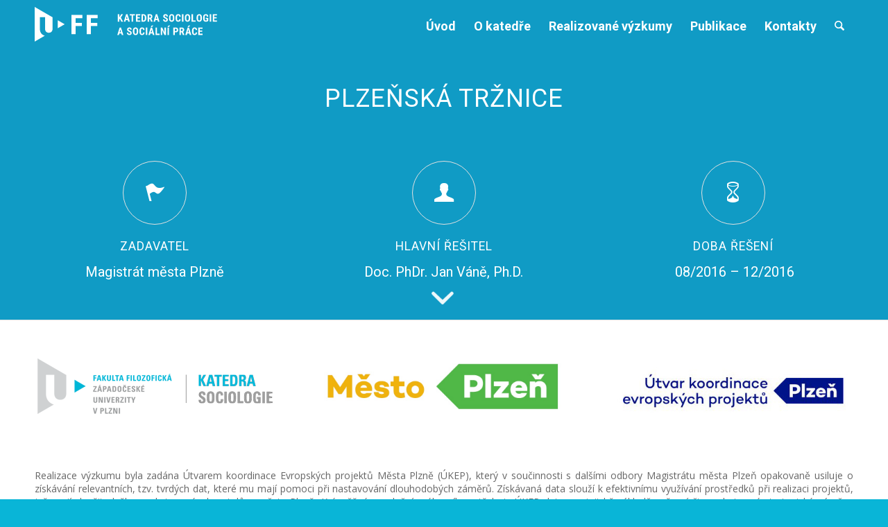

--- FILE ---
content_type: text/html; charset=UTF-8
request_url: https://www.vyzkum-kss-zcu.cz/plzenska-trznice/
body_size: 27088
content:
<!DOCTYPE html><html lang="cs" class="html_stretched responsive av-preloader-disabled  html_header_top html_logo_left html_main_nav_header html_menu_right html_custom html_header_sticky html_header_shrinking_disabled html_header_transparency html_mobile_menu_tablet html_header_searchicon html_content_align_center html_header_unstick_top html_header_stretch_disabled html_minimal_header html_av-submenu-hidden html_av-submenu-display-click html_av-overlay-side html_av-overlay-side-classic html_av-submenu-noclone html_entry_id_5224 av-cookies-no-cookie-consent av-no-preview av-default-lightbox html_text_menu_active av-mobile-menu-switch-default"><head><meta charset="UTF-8" /><meta name="viewport" content="width=device-width, initial-scale=1">  <script defer src="[data-uri]"></script> <meta name='robots' content='index, follow, max-image-preview:large, max-snippet:-1, max-video-preview:-1' /><style>img:is([sizes="auto" i], [sizes^="auto," i]) { contain-intrinsic-size: 3000px 1500px }</style><title>Výzkum Plzeňská tržnice | Katedra sociologie v Plzni</title><link rel="canonical" href="https://www.vyzkum-kss-zcu.cz/plzenska-trznice/" /><meta property="og:locale" content="cs_CZ" /><meta property="og:type" content="article" /><meta property="og:title" content="Výzkum Plzeňská tržnice | Katedra sociologie v Plzni" /><meta property="og:url" content="https://www.vyzkum-kss-zcu.cz/plzenska-trznice/" /><meta property="og:site_name" content="Katedra sociologie a sociální práce v Plzni" /><meta property="article:publisher" content="https://www.facebook.com/sociologie.zcu/" /><meta property="article:modified_time" content="2018-06-02T08:40:07+00:00" /><meta property="og:image" content="https://www.vyzkum-kss-zcu.cz/wp-content/uploads/2017/04/trznice.jpg" /><meta property="og:image:width" content="1920" /><meta property="og:image:height" content="1020" /><meta property="og:image:type" content="image/jpeg" /><meta name="twitter:card" content="summary_large_image" /><meta name="twitter:label1" content="Odhadovaná doba čtení" /><meta name="twitter:data1" content="12 minut" /> <script type="application/ld+json" class="yoast-schema-graph">{"@context":"https://schema.org","@graph":[{"@type":"WebPage","@id":"https://www.vyzkum-kss-zcu.cz/plzenska-trznice/","url":"https://www.vyzkum-kss-zcu.cz/plzenska-trznice/","name":"Výzkum Plzeňská tržnice | Katedra sociologie v Plzni","isPartOf":{"@id":"https://www.vyzkum-kss-zcu.cz/#website"},"primaryImageOfPage":{"@id":"https://www.vyzkum-kss-zcu.cz/plzenska-trznice/#primaryimage"},"image":{"@id":"https://www.vyzkum-kss-zcu.cz/plzenska-trznice/#primaryimage"},"thumbnailUrl":"https://www.vyzkum-kss-zcu.cz/wp-content/uploads/2017/04/trznice.jpg","datePublished":"2017-04-04T20:55:28+00:00","dateModified":"2018-06-02T08:40:07+00:00","breadcrumb":{"@id":"https://www.vyzkum-kss-zcu.cz/plzenska-trznice/#breadcrumb"},"inLanguage":"cs","potentialAction":[{"@type":"ReadAction","target":["https://www.vyzkum-kss-zcu.cz/plzenska-trznice/"]}]},{"@type":"ImageObject","inLanguage":"cs","@id":"https://www.vyzkum-kss-zcu.cz/plzenska-trznice/#primaryimage","url":"https://www.vyzkum-kss-zcu.cz/wp-content/uploads/2017/04/trznice.jpg","contentUrl":"https://www.vyzkum-kss-zcu.cz/wp-content/uploads/2017/04/trznice.jpg","width":1920,"height":1020,"caption":"Plzeňská tržnice"},{"@type":"BreadcrumbList","@id":"https://www.vyzkum-kss-zcu.cz/plzenska-trznice/#breadcrumb","itemListElement":[{"@type":"ListItem","position":1,"name":"Domů","item":"https://www.vyzkum-kss-zcu.cz/"},{"@type":"ListItem","position":2,"name":"Plzeňská tržnice"}]},{"@type":"WebSite","@id":"https://www.vyzkum-kss-zcu.cz/#website","url":"https://www.vyzkum-kss-zcu.cz/","name":"Katedra sociologie a sociální práce v Plzni","description":"Interaktivní grafy a přehled výzkumných zpráv","publisher":{"@id":"https://www.vyzkum-kss-zcu.cz/#organization"},"potentialAction":[{"@type":"SearchAction","target":{"@type":"EntryPoint","urlTemplate":"https://www.vyzkum-kss-zcu.cz/?s={search_term_string}"},"query-input":{"@type":"PropertyValueSpecification","valueRequired":true,"valueName":"search_term_string"}}],"inLanguage":"cs"},{"@type":"Organization","@id":"https://www.vyzkum-kss-zcu.cz/#organization","name":"Katedra sociologie FF ZČU v Plzni","url":"https://www.vyzkum-kss-zcu.cz/","logo":{"@type":"ImageObject","inLanguage":"cs","@id":"https://www.vyzkum-kss-zcu.cz/#/schema/logo/image/","url":"https://www.vyzkum-kss-zcu.cz/wp-content/uploads/2014/08/logo-hl2.png","contentUrl":"https://www.vyzkum-kss-zcu.cz/wp-content/uploads/2014/08/logo-hl2.png","width":1131,"height":300,"caption":"Katedra sociologie FF ZČU v Plzni"},"image":{"@id":"https://www.vyzkum-kss-zcu.cz/#/schema/logo/image/"},"sameAs":["https://www.facebook.com/sociologie.zcu/"]}]}</script> <link rel='dns-prefetch' href='//use.fontawesome.com' /><link rel="alternate" type="application/rss+xml" title="Katedra sociologie a sociální práce v Plzni &raquo; RSS zdroj" href="https://www.vyzkum-kss-zcu.cz/feed/" />  <script defer src="[data-uri]"></script> <script defer src="[data-uri]"></script> <link rel='stylesheet' id='avia-grid-css' href='https://www.vyzkum-kss-zcu.cz/wp-content/cache/autoptimize/css/autoptimize_single_c923986f264dfaa53264fe9f68f83beb.css?ver=7.1.1' type='text/css' media='all' /><link rel='stylesheet' id='avia-base-css' href='https://www.vyzkum-kss-zcu.cz/wp-content/cache/autoptimize/css/autoptimize_single_84324b063f3ddeedd64b466ef427dd66.css?ver=7.1.1' type='text/css' media='all' /><link rel='stylesheet' id='avia-layout-css' href='https://www.vyzkum-kss-zcu.cz/wp-content/cache/autoptimize/css/autoptimize_single_9859090fb82c1952b0bfc1551fbed800.css?ver=7.1.1' type='text/css' media='all' /><link rel='stylesheet' id='avia-module-audioplayer-css' href='https://www.vyzkum-kss-zcu.cz/wp-content/cache/autoptimize/css/autoptimize_single_033acd0d6e0b5e2a913b66de50a96cbf.css?ver=7.1.1' type='text/css' media='all' /><link rel='stylesheet' id='avia-module-button-css' href='https://www.vyzkum-kss-zcu.cz/wp-content/cache/autoptimize/css/autoptimize_single_ed736577f2fded81dfdb97d9a18ed401.css?ver=7.1.1' type='text/css' media='all' /><link rel='stylesheet' id='avia-module-buttonrow-css' href='https://www.vyzkum-kss-zcu.cz/wp-content/cache/autoptimize/css/autoptimize_single_4eed102095e23d4e6d345081846064b3.css?ver=7.1.1' type='text/css' media='all' /><link rel='stylesheet' id='avia-module-button-fullwidth-css' href='https://www.vyzkum-kss-zcu.cz/wp-content/cache/autoptimize/css/autoptimize_single_79637ba10c42e031cf783e948f959f7f.css?ver=7.1.1' type='text/css' media='all' /><link rel='stylesheet' id='avia-module-catalogue-css' href='https://www.vyzkum-kss-zcu.cz/wp-content/cache/autoptimize/css/autoptimize_single_76307b39f4976719167440011c0edfdb.css?ver=7.1.1' type='text/css' media='all' /><link rel='stylesheet' id='avia-module-contact-css' href='https://www.vyzkum-kss-zcu.cz/wp-content/cache/autoptimize/css/autoptimize_single_a9f40e3b207f53ed167783f87e6f7088.css?ver=7.1.1' type='text/css' media='all' /><link rel='stylesheet' id='avia-module-slideshow-css' href='https://www.vyzkum-kss-zcu.cz/wp-content/cache/autoptimize/css/autoptimize_single_1550270bc4b280b733dc705d223f895e.css?ver=7.1.1' type='text/css' media='all' /><link rel='stylesheet' id='avia-module-postslider-css' href='https://www.vyzkum-kss-zcu.cz/wp-content/cache/autoptimize/css/autoptimize_single_e2099bfcea47971bb4c7f9d3b9565a5d.css?ver=7.1.1' type='text/css' media='all' /><link rel='stylesheet' id='avia-module-slideshow-contentpartner-css' href='https://www.vyzkum-kss-zcu.cz/wp-content/cache/autoptimize/css/autoptimize_single_2cf3aea4cab15ad98dcfce859470c189.css?ver=7.1.1' type='text/css' media='all' /><link rel='stylesheet' id='avia-module-countdown-css' href='https://www.vyzkum-kss-zcu.cz/wp-content/cache/autoptimize/css/autoptimize_single_0bf8d0ce5416dbc3c57339ab2953a790.css?ver=7.1.1' type='text/css' media='all' /><link rel='stylesheet' id='avia-module-dynamic-field-css' href='https://www.vyzkum-kss-zcu.cz/wp-content/cache/autoptimize/css/autoptimize_single_5cddc258478e9794566587bed71d8f73.css?ver=7.1.1' type='text/css' media='all' /><link rel='stylesheet' id='avia-module-gallery-css' href='https://www.vyzkum-kss-zcu.cz/wp-content/cache/autoptimize/css/autoptimize_single_d832ed9e1c8863ab85a486b34868bfd2.css?ver=7.1.1' type='text/css' media='all' /><link rel='stylesheet' id='avia-module-gallery-hor-css' href='https://www.vyzkum-kss-zcu.cz/wp-content/cache/autoptimize/css/autoptimize_single_eb9a19c1a418ccf21355fb6191f802fb.css?ver=7.1.1' type='text/css' media='all' /><link rel='stylesheet' id='avia-module-maps-css' href='https://www.vyzkum-kss-zcu.cz/wp-content/cache/autoptimize/css/autoptimize_single_f75ffd0986745561f1623bba185a6f53.css?ver=7.1.1' type='text/css' media='all' /><link rel='stylesheet' id='avia-module-gridrow-css' href='https://www.vyzkum-kss-zcu.cz/wp-content/cache/autoptimize/css/autoptimize_single_1e01017296f42c31721612d90e74ae7b.css?ver=7.1.1' type='text/css' media='all' /><link rel='stylesheet' id='avia-module-heading-css' href='https://www.vyzkum-kss-zcu.cz/wp-content/cache/autoptimize/css/autoptimize_single_dd4f3732261a802523f21ad98528b87c.css?ver=7.1.1' type='text/css' media='all' /><link rel='stylesheet' id='avia-module-rotator-css' href='https://www.vyzkum-kss-zcu.cz/wp-content/cache/autoptimize/css/autoptimize_single_9c84210f49b8385742de8d7d25424ac5.css?ver=7.1.1' type='text/css' media='all' /><link rel='stylesheet' id='avia-module-hr-css' href='https://www.vyzkum-kss-zcu.cz/wp-content/cache/autoptimize/css/autoptimize_single_fb207c527718b44b4ddc0afa9569a47f.css?ver=7.1.1' type='text/css' media='all' /><link rel='stylesheet' id='avia-module-icon-css' href='https://www.vyzkum-kss-zcu.cz/wp-content/cache/autoptimize/css/autoptimize_single_59d2f3dc7c9f3b987918f6432bf4d1b2.css?ver=7.1.1' type='text/css' media='all' /><link rel='stylesheet' id='avia-module-icon-circles-css' href='https://www.vyzkum-kss-zcu.cz/wp-content/cache/autoptimize/css/autoptimize_single_2b02d01b811abe43c783e6698ea43c96.css?ver=7.1.1' type='text/css' media='all' /><link rel='stylesheet' id='avia-module-iconbox-css' href='https://www.vyzkum-kss-zcu.cz/wp-content/cache/autoptimize/css/autoptimize_single_49c44748fa955b02a00310ee14501513.css?ver=7.1.1' type='text/css' media='all' /><link rel='stylesheet' id='avia-module-icongrid-css' href='https://www.vyzkum-kss-zcu.cz/wp-content/cache/autoptimize/css/autoptimize_single_e5b250e30a037b12129c8119bcafc490.css?ver=7.1.1' type='text/css' media='all' /><link rel='stylesheet' id='avia-module-iconlist-css' href='https://www.vyzkum-kss-zcu.cz/wp-content/cache/autoptimize/css/autoptimize_single_1f411f02e1e72dce05b46ee8e78585d3.css?ver=7.1.1' type='text/css' media='all' /><link rel='stylesheet' id='avia-module-image-css' href='https://www.vyzkum-kss-zcu.cz/wp-content/cache/autoptimize/css/autoptimize_single_0f8067588d3b455c40342236d81fb7ca.css?ver=7.1.1' type='text/css' media='all' /><link rel='stylesheet' id='avia-module-image-diff-css' href='https://www.vyzkum-kss-zcu.cz/wp-content/cache/autoptimize/css/autoptimize_single_5d234117a84514837763c9a8145d0a6b.css?ver=7.1.1' type='text/css' media='all' /><link rel='stylesheet' id='avia-module-hotspot-css' href='https://www.vyzkum-kss-zcu.cz/wp-content/cache/autoptimize/css/autoptimize_single_d9cfe6c30ef8065a570d70490c925668.css?ver=7.1.1' type='text/css' media='all' /><link rel='stylesheet' id='avia-module-sc-lottie-animation-css' href='https://www.vyzkum-kss-zcu.cz/wp-content/cache/autoptimize/css/autoptimize_single_96072d373b2a94f692956ef73d6c3e68.css?ver=7.1.1' type='text/css' media='all' /><link rel='stylesheet' id='avia-module-magazine-css' href='https://www.vyzkum-kss-zcu.cz/wp-content/cache/autoptimize/css/autoptimize_single_7a6913eadbf168908286d6168d47bb1d.css?ver=7.1.1' type='text/css' media='all' /><link rel='stylesheet' id='avia-module-masonry-css' href='https://www.vyzkum-kss-zcu.cz/wp-content/cache/autoptimize/css/autoptimize_single_1a204781902260bd76b3f17af1dd29f0.css?ver=7.1.1' type='text/css' media='all' /><link rel='stylesheet' id='avia-siteloader-css' href='https://www.vyzkum-kss-zcu.cz/wp-content/cache/autoptimize/css/autoptimize_single_2d6a61ca28a90c05968f32670397d449.css?ver=7.1.1' type='text/css' media='all' /><link rel='stylesheet' id='avia-module-menu-css' href='https://www.vyzkum-kss-zcu.cz/wp-content/cache/autoptimize/css/autoptimize_single_f6762ff7e7c8b5d0ee30dac21d001709.css?ver=7.1.1' type='text/css' media='all' /><link rel='stylesheet' id='avia-module-notification-css' href='https://www.vyzkum-kss-zcu.cz/wp-content/cache/autoptimize/css/autoptimize_single_54927b2887cfc87cd2c6451d7042441d.css?ver=7.1.1' type='text/css' media='all' /><link rel='stylesheet' id='avia-module-numbers-css' href='https://www.vyzkum-kss-zcu.cz/wp-content/cache/autoptimize/css/autoptimize_single_4ad4926491c373bf8ea53809016d6ced.css?ver=7.1.1' type='text/css' media='all' /><link rel='stylesheet' id='avia-module-portfolio-css' href='https://www.vyzkum-kss-zcu.cz/wp-content/cache/autoptimize/css/autoptimize_single_05eb907a1c36012a0b88d36a54e40b9e.css?ver=7.1.1' type='text/css' media='all' /><link rel='stylesheet' id='avia-module-post-metadata-css' href='https://www.vyzkum-kss-zcu.cz/wp-content/cache/autoptimize/css/autoptimize_single_b5928a524e34135d81d395d2830cdf16.css?ver=7.1.1' type='text/css' media='all' /><link rel='stylesheet' id='avia-module-progress-bar-css' href='https://www.vyzkum-kss-zcu.cz/wp-content/cache/autoptimize/css/autoptimize_single_99cd9e96dc9c990a7f2471a8ee2247bc.css?ver=7.1.1' type='text/css' media='all' /><link rel='stylesheet' id='avia-module-promobox-css' href='https://www.vyzkum-kss-zcu.cz/wp-content/cache/autoptimize/css/autoptimize_single_6f78594beea65e98252b422acb83234b.css?ver=7.1.1' type='text/css' media='all' /><link rel='stylesheet' id='avia-sc-search-css' href='https://www.vyzkum-kss-zcu.cz/wp-content/cache/autoptimize/css/autoptimize_single_289bd335fec4af01991b03d9575cac8f.css?ver=7.1.1' type='text/css' media='all' /><link rel='stylesheet' id='avia-module-slideshow-accordion-css' href='https://www.vyzkum-kss-zcu.cz/wp-content/cache/autoptimize/css/autoptimize_single_aa302ceb48c87b48ba96a9e5daee5a36.css?ver=7.1.1' type='text/css' media='all' /><link rel='stylesheet' id='avia-module-slideshow-feature-image-css' href='https://www.vyzkum-kss-zcu.cz/wp-content/cache/autoptimize/css/autoptimize_single_e4dcc415ea1ba0135fe9d59c9d30dd40.css?ver=7.1.1' type='text/css' media='all' /><link rel='stylesheet' id='avia-module-slideshow-fullsize-css' href='https://www.vyzkum-kss-zcu.cz/wp-content/cache/autoptimize/css/autoptimize_single_e86ae087305d22072d5680fda3603297.css?ver=7.1.1' type='text/css' media='all' /><link rel='stylesheet' id='avia-module-slideshow-fullscreen-css' href='https://www.vyzkum-kss-zcu.cz/wp-content/cache/autoptimize/css/autoptimize_single_7b360c756bcb04ee36bf6fb26ee63879.css?ver=7.1.1' type='text/css' media='all' /><link rel='stylesheet' id='avia-module-social-css' href='https://www.vyzkum-kss-zcu.cz/wp-content/cache/autoptimize/css/autoptimize_single_f3b377ca61f3bed8f753fc5d2cc7cb2a.css?ver=7.1.1' type='text/css' media='all' /><link rel='stylesheet' id='avia-module-tabsection-css' href='https://www.vyzkum-kss-zcu.cz/wp-content/cache/autoptimize/css/autoptimize_single_f509c05dd4fe2dd1b15c6cb58759aad6.css?ver=7.1.1' type='text/css' media='all' /><link rel='stylesheet' id='avia-module-table-css' href='https://www.vyzkum-kss-zcu.cz/wp-content/cache/autoptimize/css/autoptimize_single_f96b84036700e9e4d13a83c603fb9c2a.css?ver=7.1.1' type='text/css' media='all' /><link rel='stylesheet' id='avia-module-tabs-css' href='https://www.vyzkum-kss-zcu.cz/wp-content/cache/autoptimize/css/autoptimize_single_325f8fe186bc1921a8eb85235049a55c.css?ver=7.1.1' type='text/css' media='all' /><link rel='stylesheet' id='avia-module-team-css' href='https://www.vyzkum-kss-zcu.cz/wp-content/cache/autoptimize/css/autoptimize_single_24fca79a58daa3665d68b8ae7fa4f6c4.css?ver=7.1.1' type='text/css' media='all' /><link rel='stylesheet' id='avia-module-testimonials-css' href='https://www.vyzkum-kss-zcu.cz/wp-content/cache/autoptimize/css/autoptimize_single_40cab32836652f1f59eb1544e038774a.css?ver=7.1.1' type='text/css' media='all' /><link rel='stylesheet' id='avia-module-timeline-css' href='https://www.vyzkum-kss-zcu.cz/wp-content/cache/autoptimize/css/autoptimize_single_32e81f734004dae62a8e2302c750e3df.css?ver=7.1.1' type='text/css' media='all' /><link rel='stylesheet' id='avia-module-toggles-css' href='https://www.vyzkum-kss-zcu.cz/wp-content/cache/autoptimize/css/autoptimize_single_60f474c88995d73274e9b03475058369.css?ver=7.1.1' type='text/css' media='all' /><link rel='stylesheet' id='avia-module-video-css' href='https://www.vyzkum-kss-zcu.cz/wp-content/cache/autoptimize/css/autoptimize_single_4029f35be23eb9b06ae9d80d9281e374.css?ver=7.1.1' type='text/css' media='all' /><style id='wp-emoji-styles-inline-css' type='text/css'>img.wp-smiley, img.emoji {
		display: inline !important;
		border: none !important;
		box-shadow: none !important;
		height: 1em !important;
		width: 1em !important;
		margin: 0 0.07em !important;
		vertical-align: -0.1em !important;
		background: none !important;
		padding: 0 !important;
	}</style><style id='safe-svg-svg-icon-style-inline-css' type='text/css'>.safe-svg-cover{text-align:center}.safe-svg-cover .safe-svg-inside{display:inline-block;max-width:100%}.safe-svg-cover svg{height:100%;max-height:100%;max-width:100%;width:100%}</style><link rel='stylesheet' id='enfold-custom-block-css-css' href='https://www.vyzkum-kss-zcu.cz/wp-content/cache/autoptimize/css/autoptimize_single_2d5f5adcaeff3a4b0acc2c88744a7f23.css?ver=7.1.1' type='text/css' media='all' /><link rel='stylesheet' id='avia-scs-css' href='https://www.vyzkum-kss-zcu.cz/wp-content/cache/autoptimize/css/autoptimize_single_0b8524c2316eed758ac28814c99caaa8.css?ver=7.1.1' type='text/css' media='all' /><link rel='stylesheet' id='avia-fold-unfold-css' href='https://www.vyzkum-kss-zcu.cz/wp-content/cache/autoptimize/css/autoptimize_single_8d5e91a519eb626b9afc723d155fc111.css?ver=7.1.1' type='text/css' media='all' /><link rel='stylesheet' id='avia-popup-css-css' href='https://www.vyzkum-kss-zcu.cz/wp-content/themes/enfold/js/aviapopup/magnific-popup.min.css?ver=7.1.1' type='text/css' media='screen' /><link rel='stylesheet' id='avia-lightbox-css' href='https://www.vyzkum-kss-zcu.cz/wp-content/cache/autoptimize/css/autoptimize_single_64f3681107a2810a452747210c7df21a.css?ver=7.1.1' type='text/css' media='screen' /><link rel='stylesheet' id='avia-widget-css-css' href='https://www.vyzkum-kss-zcu.cz/wp-content/cache/autoptimize/css/autoptimize_single_f5c3cb513289b0349974df92b6a7bd7a.css?ver=7.1.1' type='text/css' media='screen' /><link rel='stylesheet' id='avia-dynamic-css' href='https://www.vyzkum-kss-zcu.cz/wp-content/cache/autoptimize/css/autoptimize_single_174dc9cd3dd05a6c32a42eda407e56cc.css?ver=69318a2a70686' type='text/css' media='all' /><link rel='stylesheet' id='avia-custom-css' href='https://www.vyzkum-kss-zcu.cz/wp-content/themes/enfold/css/custom.css?ver=7.1.1' type='text/css' media='all' /><link rel='stylesheet' id='avia-style-css' href='https://www.vyzkum-kss-zcu.cz/wp-content/cache/autoptimize/css/autoptimize_single_0a36fce6f40e2a23101deea2a91cfb75.css?ver=7.1.1' type='text/css' media='all' /><link rel='stylesheet' id='bfa-font-awesome-css' href='https://use.fontawesome.com/releases/v5.15.4/css/all.css?ver=2.0.3' type='text/css' media='all' /><link rel='stylesheet' id='bfa-font-awesome-v4-shim-css' href='https://use.fontawesome.com/releases/v5.15.4/css/v4-shims.css?ver=2.0.3' type='text/css' media='all' /><style id='bfa-font-awesome-v4-shim-inline-css' type='text/css'>@font-face {
				font-family: 'FontAwesome';
				src: url('https://use.fontawesome.com/releases/v5.15.4/webfonts/fa-brands-400.eot'),
				url('https://use.fontawesome.com/releases/v5.15.4/webfonts/fa-brands-400.eot?#iefix') format('embedded-opentype'),
				url('https://use.fontawesome.com/releases/v5.15.4/webfonts/fa-brands-400.woff2') format('woff2'),
				url('https://use.fontawesome.com/releases/v5.15.4/webfonts/fa-brands-400.woff') format('woff'),
				url('https://use.fontawesome.com/releases/v5.15.4/webfonts/fa-brands-400.ttf') format('truetype'),
				url('https://use.fontawesome.com/releases/v5.15.4/webfonts/fa-brands-400.svg#fontawesome') format('svg');
			}

			@font-face {
				font-family: 'FontAwesome';
				src: url('https://use.fontawesome.com/releases/v5.15.4/webfonts/fa-solid-900.eot'),
				url('https://use.fontawesome.com/releases/v5.15.4/webfonts/fa-solid-900.eot?#iefix') format('embedded-opentype'),
				url('https://use.fontawesome.com/releases/v5.15.4/webfonts/fa-solid-900.woff2') format('woff2'),
				url('https://use.fontawesome.com/releases/v5.15.4/webfonts/fa-solid-900.woff') format('woff'),
				url('https://use.fontawesome.com/releases/v5.15.4/webfonts/fa-solid-900.ttf') format('truetype'),
				url('https://use.fontawesome.com/releases/v5.15.4/webfonts/fa-solid-900.svg#fontawesome') format('svg');
			}

			@font-face {
				font-family: 'FontAwesome';
				src: url('https://use.fontawesome.com/releases/v5.15.4/webfonts/fa-regular-400.eot'),
				url('https://use.fontawesome.com/releases/v5.15.4/webfonts/fa-regular-400.eot?#iefix') format('embedded-opentype'),
				url('https://use.fontawesome.com/releases/v5.15.4/webfonts/fa-regular-400.woff2') format('woff2'),
				url('https://use.fontawesome.com/releases/v5.15.4/webfonts/fa-regular-400.woff') format('woff'),
				url('https://use.fontawesome.com/releases/v5.15.4/webfonts/fa-regular-400.ttf') format('truetype'),
				url('https://use.fontawesome.com/releases/v5.15.4/webfonts/fa-regular-400.svg#fontawesome') format('svg');
				unicode-range: U+F004-F005,U+F007,U+F017,U+F022,U+F024,U+F02E,U+F03E,U+F044,U+F057-F059,U+F06E,U+F070,U+F075,U+F07B-F07C,U+F080,U+F086,U+F089,U+F094,U+F09D,U+F0A0,U+F0A4-F0A7,U+F0C5,U+F0C7-F0C8,U+F0E0,U+F0EB,U+F0F3,U+F0F8,U+F0FE,U+F111,U+F118-F11A,U+F11C,U+F133,U+F144,U+F146,U+F14A,U+F14D-F14E,U+F150-F152,U+F15B-F15C,U+F164-F165,U+F185-F186,U+F191-F192,U+F1AD,U+F1C1-F1C9,U+F1CD,U+F1D8,U+F1E3,U+F1EA,U+F1F6,U+F1F9,U+F20A,U+F247-F249,U+F24D,U+F254-F25B,U+F25D,U+F267,U+F271-F274,U+F279,U+F28B,U+F28D,U+F2B5-F2B6,U+F2B9,U+F2BB,U+F2BD,U+F2C1-F2C2,U+F2D0,U+F2D2,U+F2DC,U+F2ED,U+F328,U+F358-F35B,U+F3A5,U+F3D1,U+F410,U+F4AD;
			}</style><link rel='stylesheet' id='avia-single-post-5224-css' href='https://www.vyzkum-kss-zcu.cz/wp-content/cache/autoptimize/css/autoptimize_single_829fa7cc2039708bee30300dcd49a1cc.css?ver=ver-1764974146' type='text/css' media='all' /> <script defer type="text/javascript" src="https://www.vyzkum-kss-zcu.cz/wp-includes/js/jquery/jquery.min.js?ver=3.7.1" id="jquery-core-js"></script> <script defer type="text/javascript" src="https://www.vyzkum-kss-zcu.cz/wp-includes/js/jquery/jquery-migrate.min.js?ver=3.4.1" id="jquery-migrate-js"></script> <script defer type="text/javascript" src="https://www.vyzkum-kss-zcu.cz/wp-content/cache/autoptimize/js/autoptimize_single_871d160e01f26892da9b167c259dd48a.js?ver=7.1.1" id="avia-js-js"></script> <script defer type="text/javascript" src="https://www.vyzkum-kss-zcu.cz/wp-content/cache/autoptimize/js/autoptimize_single_e96846193549df893ebe4d182543230a.js?ver=7.1.1" id="avia-compat-js"></script> <link rel="https://api.w.org/" href="https://www.vyzkum-kss-zcu.cz/wp-json/" /><link rel="alternate" title="JSON" type="application/json" href="https://www.vyzkum-kss-zcu.cz/wp-json/wp/v2/pages/5224" /><link rel="EditURI" type="application/rsd+xml" title="RSD" href="https://www.vyzkum-kss-zcu.cz/xmlrpc.php?rsd" /><link rel='shortlink' href='https://www.vyzkum-kss-zcu.cz/?p=5224' /><link rel="alternate" title="oEmbed (JSON)" type="application/json+oembed" href="https://www.vyzkum-kss-zcu.cz/wp-json/oembed/1.0/embed?url=https%3A%2F%2Fwww.vyzkum-kss-zcu.cz%2Fplzenska-trznice%2F" /><link rel="alternate" title="oEmbed (XML)" type="text/xml+oembed" href="https://www.vyzkum-kss-zcu.cz/wp-json/oembed/1.0/embed?url=https%3A%2F%2Fwww.vyzkum-kss-zcu.cz%2Fplzenska-trznice%2F&#038;format=xml" /><link rel="icon" href="https://vyzkum-kss-zcu.cz/wp-content/uploads/2016/10/loga_zdroje-03-e1477028039906-1-80x80.jpg" type="image/x-icon"> <!--[if lt IE 9]><script src="https://www.vyzkum-kss-zcu.cz/wp-content/themes/enfold/js/html5shiv.js"></script><![endif]--><link rel="profile" href="https://gmpg.org/xfn/11" /><link rel="alternate" type="application/rss+xml" title="Katedra sociologie a sociální práce v Plzni RSS2 Feed" href="https://www.vyzkum-kss-zcu.cz/feed/" /><link rel="pingback" href="https://www.vyzkum-kss-zcu.cz/xmlrpc.php" /><style type='text/css' media='screen'>#top #header_main > .container, #top #header_main > .container .main_menu  .av-main-nav > li > a, #top #header_main #menu-item-shop .cart_dropdown_link{ height:75px; line-height: 75px; }
 .html_top_nav_header .av-logo-container{ height:75px;  }
 .html_header_top.html_header_sticky #top #wrap_all #main{ padding-top:73px; }</style><style type="text/css" id="wp-custom-css">.avia-timeline .av-milestone-title {
    line-height: 1.5em!important;
}

.avia-timeline .av-milestone-content a{
    color: #ffffff!important;
    font-size: 12px;
    font-weight: 700;
    text-transform: uppercase;
    background-color: #09b6d7;
    padding: 0.5em 1.2em !important;
    margin-top: 20px;
    display: block;
    width: fit-content;
}

.avia-timeline .av-milestone-content a:hover {
    background-color: #0ccce3;
}

ul.avia-timeline-horizontal li:first-child {
    margin-left: 15px;
}

.avia-slideshow-arrows a:before {
    background: #09b5d7;
}

#top .avia-timeline-container.av-slideshow-ui .avia-slideshow-arrows.av-visible-prev>a.prev-slide, #top .avia-timeline-container.av-slideshow-ui .avia-slideshow-arrows.av-visible-next>a.next-slide {
    opacity: 1;
}

.avia-logo-element-container  .slide-entry-wrap {
    display: flex;
    align-items: center;
    gap: 15px;
}

.avia-logo-element-container  img {
    max-height: 50px;
}

.avia-logo-element-container .first img {
    max-height: 70px;
}</style><style type="text/css">@font-face {font-family: 'entypo-fontello-enfold'; font-weight: normal; font-style: normal; font-display: auto;
		src: url('https://www.vyzkum-kss-zcu.cz/wp-content/themes/enfold/config-templatebuilder/avia-template-builder/assets/fonts/entypo-fontello-enfold/entypo-fontello-enfold.woff2') format('woff2'),
		url('https://www.vyzkum-kss-zcu.cz/wp-content/themes/enfold/config-templatebuilder/avia-template-builder/assets/fonts/entypo-fontello-enfold/entypo-fontello-enfold.woff') format('woff'),
		url('https://www.vyzkum-kss-zcu.cz/wp-content/themes/enfold/config-templatebuilder/avia-template-builder/assets/fonts/entypo-fontello-enfold/entypo-fontello-enfold.ttf') format('truetype'),
		url('https://www.vyzkum-kss-zcu.cz/wp-content/themes/enfold/config-templatebuilder/avia-template-builder/assets/fonts/entypo-fontello-enfold/entypo-fontello-enfold.svg#entypo-fontello-enfold') format('svg'),
		url('https://www.vyzkum-kss-zcu.cz/wp-content/themes/enfold/config-templatebuilder/avia-template-builder/assets/fonts/entypo-fontello-enfold/entypo-fontello-enfold.eot'),
		url('https://www.vyzkum-kss-zcu.cz/wp-content/themes/enfold/config-templatebuilder/avia-template-builder/assets/fonts/entypo-fontello-enfold/entypo-fontello-enfold.eot?#iefix') format('embedded-opentype');
		}

		#top .avia-font-entypo-fontello-enfold, body .avia-font-entypo-fontello-enfold, html body [data-av_iconfont='entypo-fontello-enfold']:before{ font-family: 'entypo-fontello-enfold'; }
		
		@font-face {font-family: 'entypo-fontello'; font-weight: normal; font-style: normal; font-display: auto;
		src: url('https://www.vyzkum-kss-zcu.cz/wp-content/themes/enfold/config-templatebuilder/avia-template-builder/assets/fonts/entypo-fontello/entypo-fontello.woff2') format('woff2'),
		url('https://www.vyzkum-kss-zcu.cz/wp-content/themes/enfold/config-templatebuilder/avia-template-builder/assets/fonts/entypo-fontello/entypo-fontello.woff') format('woff'),
		url('https://www.vyzkum-kss-zcu.cz/wp-content/themes/enfold/config-templatebuilder/avia-template-builder/assets/fonts/entypo-fontello/entypo-fontello.ttf') format('truetype'),
		url('https://www.vyzkum-kss-zcu.cz/wp-content/themes/enfold/config-templatebuilder/avia-template-builder/assets/fonts/entypo-fontello/entypo-fontello.svg#entypo-fontello') format('svg'),
		url('https://www.vyzkum-kss-zcu.cz/wp-content/themes/enfold/config-templatebuilder/avia-template-builder/assets/fonts/entypo-fontello/entypo-fontello.eot'),
		url('https://www.vyzkum-kss-zcu.cz/wp-content/themes/enfold/config-templatebuilder/avia-template-builder/assets/fonts/entypo-fontello/entypo-fontello.eot?#iefix') format('embedded-opentype');
		}

		#top .avia-font-entypo-fontello, body .avia-font-entypo-fontello, html body [data-av_iconfont='entypo-fontello']:before{ font-family: 'entypo-fontello'; }</style></head><body id="top" class="wp-singular page-template-default page page-id-5224 wp-theme-enfold wp-child-theme-enfold-child stretched rtl_columns av-curtain-numeric roboto open_sans  post-type-page avia-responsive-images-support" itemscope="itemscope" itemtype="https://schema.org/WebPage" ><div id='wrap_all'><header id='header' class='all_colors header_color light_bg_color  av_header_top av_logo_left av_main_nav_header av_menu_right av_custom av_header_sticky av_header_shrinking_disabled av_header_stretch_disabled av_mobile_menu_tablet av_header_transparency av_header_searchicon av_header_unstick_top av_minimal_header av_bottom_nav_disabled  av_header_border_disabled' aria-label="Hlavička" data-av_shrink_factor='50' role="banner" itemscope="itemscope" itemtype="https://schema.org/WPHeader" ><div  id='header_main' class='container_wrap container_wrap_logo'><div class='container av-logo-container'><div class='inner-container'><span class='logo avia-svg-logo'><a href='https://www.vyzkum-kss-zcu.cz/' class='av-contains-svg' aria-label='logo-white-transparent' title='logo-white-transparent'><svg role="graphics-document" title="logo-white-transparent" desc="" alt=""   xmlns="http://www.w3.org/2000/svg" xmlns:xlink="http://www.w3.org/1999/xlink" xmlns:serif="http://www.serif.com/" width="100%" height="100%" viewBox="0 0 700 133" version="1.1" xml:space="preserve" style="fill-rule:evenodd;clip-rule:evenodd;stroke-linejoin:round;stroke-miterlimit:2;" preserveAspectRatio="xMinYMid meet"> <g id="Vrstva_2_00000044174240979211698940000014640282963617504932_"> <g id="Vrstva_1-2"> <path d="M88.5,51.1L88.5,81.8L115.1,66.4L88.5,51.1Z" style="fill:white;"></path> <path d="M0,132.9L38.6,110.6C27.9,107 20.1,99 20,85.1L20,39.2L39.8,39.2L39.8,84.1C40.1,93.2 44.9,99 54.2,99C56.5,99 58.9,98.6 61,97.7L63.1,96.5C66.6,94 68.4,89.7 68.6,84.2L68.6,39.7L0,0L0,132.9Z" style="fill:white;"></path> <path d="M182.7,43.2L182.7,30.9L140.8,30.9L140.8,104.1L156.8,104.1L156.8,73.1L181.1,73.1L181.1,61L156.8,61L156.8,43.2L182.7,43.2Z" style="fill:white;"></path> <path d="M241.8,43.2L241.8,30.9L199.8,30.9L199.8,104.1L215.8,104.1L215.8,73.1L240.1,73.1L240.1,61L215.8,61L215.8,43.2L241.8,43.2Z" style="fill:white;"></path> <path d="M326.9,45.4L324.6,48.2L324.6,56.3L318.9,56.3L318.9,28L324.6,28L324.6,40.4L326.4,37.3L331.7,28L338.7,28L330.6,40.5L338.9,56.4L332.1,56.4L326.9,45.4Z" style="fill:white;fill-rule:nonzero;"></path> <path d="M357.3,50.6L349.5,50.6L348,56.4L341.9,56.4L350.8,28L356.1,28L365,56.4L358.9,56.4L357.3,50.6ZM350.7,45.8L356,45.8L353.4,35.7L350.7,45.8Z" style="fill:white;fill-rule:nonzero;"></path> <path d="M384.5,32.8L377.5,32.8L377.5,56.5L371.7,56.5L371.7,32.8L364.8,32.8L364.8,28L384.5,28L384.5,32.8Z" style="fill:white;fill-rule:nonzero;"></path> <path d="M403.5,44.1L394.5,44.1L394.5,51.6L405.1,51.6L405.1,56.4L388.8,56.4L388.8,28L405.1,28L405.1,32.8L394.5,32.8L394.5,39.5L403.5,39.5L403.5,44.1Z" style="fill:white;fill-rule:nonzero;"></path> <path d="M409.8,56.4L409.8,28L417.3,28C420.3,27.9 423.2,29 425.2,31.2C427.2,33.3 428.2,36.2 428.2,39.9L428.2,44.5C428.2,48.2 427.2,51.2 425.2,53.3C423.1,55.5 420.1,56.7 417.1,56.5L409.8,56.4ZM415.5,32.8L415.5,51.7L417.2,51.7C419.1,51.7 420.5,51.2 421.2,50.2C421.9,49.2 422.4,47.4 422.4,45L422.4,40C422.4,37.3 422,35.5 421.3,34.4C420.4,33.3 419,32.6 417.5,32.7L415.5,32.8Z" style="fill:white;fill-rule:nonzero;"></path> <path d="M441.9,46L439,46L439,56.4L433.3,56.4L433.3,28L442.5,28C444.9,27.8 447.3,28.6 449.2,30.2C450.9,31.9 451.7,34.2 451.6,36.6C451.6,40.4 450.2,43 447.5,44.5L452.5,56.1L452.5,56.4L446.3,56.4L441.9,46ZM439.1,41.2L442.4,41.2C443.4,41.3 444.4,40.8 445,40C445.6,39.1 445.9,38 445.9,37C445.9,34.2 444.8,32.7 442.6,32.7L439.2,32.7L439.2,41.2L439.1,41.2Z" style="fill:white;fill-rule:nonzero;"></path> <path d="M471.2,50.6L463.4,50.6L461.9,56.4L455.8,56.4L464.7,28L470,28L478.9,56.4L472.8,56.4L471.2,50.6ZM464.6,45.8L469.9,45.8L467.3,35.7L464.6,45.8Z" style="fill:white;fill-rule:nonzero;"></path> <path d="M505.3,49C505.4,48 505,47.1 504.4,46.4C503.4,45.6 502.4,45 501.2,44.6C498.9,43.9 496.8,42.5 495,40.8C493.8,39.4 493.1,37.5 493.1,35.6C493,33.4 494,31.3 495.6,29.8C498.8,27.3 503.1,26.9 506.7,28.7C508,29.4 509.1,30.4 509.9,31.8C510.7,33.2 511,34.8 511,36.4L505.3,36.4C505.4,35.3 505.1,34.3 504.4,33.4C503.8,32.7 502.9,32.3 501.9,32.4C501,32.4 500.2,32.7 499.6,33.3C499,34 498.7,34.8 498.8,35.7C498.8,36.5 499.1,37.3 499.7,37.8C500.7,38.7 501.8,39.3 503,39.8C505.3,40.5 507.3,41.8 509,43.5C510.3,45.1 511,47 510.9,49.1C511,51.3 510.2,53.4 508.5,54.9C506.7,56.4 504.4,57.1 502.1,57C500.4,57 498.7,56.6 497.1,55.9C495.6,55.2 494.4,54.1 493.6,52.7C492.7,51.2 492.3,49.5 492.3,47.7L498.1,47.7C498,49 498.3,50.2 499.1,51.3C499.9,52.1 501.1,52.5 502.2,52.4C504.3,52.1 505.3,51.1 505.3,49Z" style="fill:white;fill-rule:nonzero;"></path> <path d="M535.9,44.8C535.9,48.6 535,51.6 533.2,53.7C531.3,55.8 528.5,57 525.7,56.9C522.8,57 520.1,55.9 518.2,53.8C516.4,51.7 515.4,48.8 515.4,45L515.4,40C515.4,36.1 516.3,33 518.1,30.9C522,26.7 528.4,26.5 532.6,30.3C532.8,30.5 532.9,30.6 533.1,30.8C534.9,33 535.9,36 535.9,39.9L535.9,44.8ZM530.1,40C530.2,38 529.8,36 529,34.3C527.8,32.4 525.4,31.8 523.5,33C523,33.3 522.5,33.7 522.2,34.3C521.4,36 521,37.9 521.1,39.8L521.1,44.9C521,46.8 521.4,48.7 522.2,50.4C522.9,51.6 524.3,52.2 525.7,52.2C527,52.3 528.3,51.6 529,50.5C529.8,48.8 530.2,47 530.1,45.1L530.1,40Z" style="fill:white;fill-rule:nonzero;"></path> <path d="M560.3,46.9C560.2,50.1 559.3,52.6 557.6,54.3C555.9,56 553.6,56.8 550.5,56.8C547.7,57 544.9,55.8 543.1,53.6C541.4,51.5 540.5,48.5 540.5,44.6L540.5,39.8C540.5,35.9 541.4,32.9 543.2,30.8C545,28.7 547.8,27.5 550.6,27.6C553.7,27.6 556.1,28.5 557.7,30.2C559.3,31.9 560.2,34.4 560.5,37.7L554.7,37.7C554.8,36.3 554.5,34.8 553.8,33.5C553,32.6 551.8,32.2 550.7,32.4C549.4,32.3 548.1,32.9 547.4,34C546.6,35.7 546.3,37.5 546.4,39.3L546.4,44.7C546.4,47.5 546.7,49.5 547.3,50.5C548,51.6 549.3,52.1 550.5,52C551.7,52.1 552.8,51.7 553.6,50.9C554.3,49.7 554.7,48.3 554.6,46.9L560.3,46.9Z" style="fill:white;fill-rule:nonzero;"></path> <path d="M570.8,56.4L565,56.4L565,28L570.7,28L570.8,56.4Z" style="fill:white;fill-rule:nonzero;"></path> <path d="M596.6,44.8C596.6,48.6 595.7,51.6 593.9,53.7C589.8,57.8 583.1,57.9 579,53.8L578.9,53.7C577.1,51.6 576.1,48.7 576.1,44.9L576.1,40C576.1,36.1 577,33 578.8,30.9C582.7,26.7 589.1,26.5 593.3,30.3C593.5,30.5 593.6,30.6 593.8,30.8C595.6,33 596.6,36 596.6,39.9L596.6,44.8ZM590.8,40C590.9,38 590.6,36.1 589.7,34.3C588.5,32.4 586.1,31.8 584.2,33C583.7,33.3 583.3,33.7 582.9,34.2C582.1,35.9 581.7,37.8 581.8,39.7L581.8,44.8C581.7,46.7 582.1,48.6 582.9,50.3C583.6,51.5 584.9,52.1 586.3,52C587.6,52.1 588.9,51.4 589.6,50.3C590.4,48.6 590.8,46.8 590.7,44.9L590.8,40Z" style="fill:white;fill-rule:nonzero;"></path> <path d="M607.5,51.7L617.6,51.7L617.6,56.5L601.8,56.5L601.8,28L607.5,28L607.5,51.7Z" style="fill:white;fill-rule:nonzero;"></path> <path d="M641.6,44.8C641.6,48.6 640.7,51.6 638.9,53.7C634.8,57.8 628.1,57.9 624,53.8L623.9,53.7C622.1,51.6 621.1,48.7 621.1,44.9L621.1,40C621.1,36.1 622,33 623.8,30.9C627.7,26.7 634.1,26.5 638.3,30.3C638.5,30.5 638.6,30.6 638.8,30.8C640.6,33 641.5,36 641.6,39.9L641.6,44.8ZM635.8,40C635.9,38 635.5,36.1 634.7,34.3C633.5,32.4 631.1,31.8 629.2,33C628.7,33.3 628.3,33.7 627.9,34.2C627.1,35.9 626.7,37.8 626.8,39.7L626.8,44.8C626.7,46.7 627.1,48.6 627.9,50.3C628.6,51.5 629.9,52.1 631.3,52C632.6,52.1 633.9,51.4 634.6,50.3C635.4,48.6 635.8,46.8 635.7,44.9L635.8,40Z" style="fill:white;fill-rule:nonzero;"></path> <path d="M666,53.2C664.9,54.4 663.5,55.3 661.9,55.9C660.2,56.5 658.4,56.8 656.6,56.8C653.7,57 651,55.9 649,53.8C647.2,51.8 646.3,48.8 646.2,45L646.2,39.9C646.2,36 647.1,33 648.8,30.9C650.5,28.8 653,27.8 656.3,27.7C659.4,27.7 661.7,28.5 663.3,30C664.9,31.5 665.8,33.9 666,37.1L660.4,37.1C660.4,35.8 660,34.5 659.3,33.4C658.6,32.7 657.5,32.3 656.5,32.4C655.1,32.3 653.8,33 653.1,34.1C652.3,35.8 651.9,37.6 652,39.5L652,44.7C652,47.3 652.4,49.2 653.2,50.4C654.1,51.6 655.5,52.3 657,52.2C658,52.2 658.9,52 659.8,51.5L660.3,51.2L660.3,46L656.3,46L656.3,41.7L666,41.7L666,53.2Z" style="fill:white;fill-rule:nonzero;"></path> <rect x="671.5" y="28" width="5.7" height="28.4" style="fill:white;fill-rule:nonzero;"></rect> <path d="M697.8,44.1L688.8,44.1L688.8,51.6L699.4,51.6L699.4,56.4L683.1,56.4L683.1,28L699.4,28L699.4,32.8L688.9,32.8L688.9,39.5L697.9,39.5L697.8,44.1Z" style="fill:white;fill-rule:nonzero;"></path> <path d="M332.5,101.6L324.7,101.6L323.2,107.4L317,107.4L325.9,79L331.1,79L340.1,107.4L334,107.4L332.5,101.6ZM325.9,96.8L331.2,96.8L328.6,86.7L325.9,96.8Z" style="fill:white;fill-rule:nonzero;"></path> <path d="M366.6,100C366.7,99 366.3,98.1 365.7,97.4C364.7,96.6 363.7,96 362.5,95.6C360.2,94.9 358.1,93.5 356.3,91.8C355.1,90.4 354.4,88.5 354.4,86.6C354.3,84.4 355.3,82.2 357,80.8C360.2,78.3 364.5,77.9 368.1,79.7C369.4,80.4 370.5,81.5 371.2,82.8C372,84.2 372.3,85.8 372.3,87.4L366.6,87.4C366.7,86.3 366.4,85.3 365.7,84.4C365.1,83.7 364.2,83.3 363.2,83.4C362.3,83.4 361.5,83.7 360.9,84.3C360.3,85 360,85.8 360.1,86.7C360.1,87.5 360.4,88.3 361,88.8C362,89.7 363.1,90.3 364.3,90.8C366.6,91.5 368.6,92.8 370.3,94.5C371.6,96.1 372.3,98 372.2,100.1C372.3,102.3 371.4,104.4 369.8,105.9C368,107.4 365.7,108.1 363.4,108C361.7,108 360,107.6 358.4,106.9C356.9,106.2 355.7,105.1 354.9,103.7C354,102.2 353.6,100.5 353.6,98.7L359.4,98.7C359.3,100 359.6,101.2 360.4,102.3C361.2,103.1 362.4,103.5 363.5,103.4C365.6,103.1 366.6,102.1 366.6,100Z" style="fill:white;fill-rule:nonzero;"></path> <path d="M397.2,95.8C397.2,99.6 396.3,102.6 394.5,104.7C392.6,106.8 389.9,108 387,107.9C384.1,108 381.4,106.9 379.5,104.8C377.7,102.7 376.7,99.8 376.7,96L376.7,91C376.7,87.1 377.6,84 379.4,81.8C383.3,77.6 389.7,77.4 393.9,81.2C394.1,81.4 394.2,81.5 394.4,81.7C396.2,83.9 397.2,86.9 397.2,90.8L397.2,95.8ZM391.4,91C391.5,89 391.2,87.1 390.3,85.3C389.1,83.4 386.7,82.8 384.8,84C384.3,84.3 383.8,84.7 383.5,85.3C382.7,87 382.3,88.9 382.4,90.8L382.4,95.9C382.3,97.8 382.7,99.7 383.5,101.4C384.3,102.6 385.6,103.2 387,103.1C388.3,103.2 389.6,102.5 390.3,101.4C391.1,99.7 391.5,97.9 391.4,96L391.4,91Z" style="fill:white;fill-rule:nonzero;"></path> <path d="M421.6,97.9C421.5,101.1 420.5,103.6 418.9,105.3C417.3,107 414.9,107.8 411.8,107.8C409,108 406.2,106.8 404.4,104.6C402.7,102.5 401.8,99.5 401.8,95.6L401.8,90.8C401.8,86.9 402.7,83.9 404.5,81.8C406.3,79.7 409.1,78.5 411.9,78.6C415,78.6 417.4,79.5 419,81.2C420.6,82.9 421.5,85.4 421.8,88.7L416,88.7C416.1,87.3 415.8,85.8 415.1,84.5C414.3,83.6 413.1,83.2 412,83.4C410.7,83.3 409.4,83.9 408.7,85C407.9,86.7 407.6,88.5 407.7,90.3L407.7,95.7C407.7,98.5 408,100.5 408.6,101.5C409.3,102.6 410.6,103.2 411.8,103.1C413,103.2 414.1,102.8 414.9,102C415.6,100.8 416,99.4 415.9,98L421.6,97.9Z" style="fill:white;fill-rule:nonzero;"></path> <rect x="426.4" y="79" width="5.7" height="28.4" style="fill:white;fill-rule:nonzero;"></rect> <path d="M451.7,101.6L443.9,101.6L442.4,107.4L436.3,107.4L445.2,79L450.4,79L459.4,107.4L453.3,107.4L451.7,101.6ZM449,71.4L455.2,71.4L449.8,77.4L445.2,77.4L449,71.4ZM445.2,96.8L450.5,96.8L447.9,86.7L445.2,96.8Z" style="fill:white;fill-rule:nonzero;"></path> <path d="M469.2,102.7L479.3,102.7L479.3,107.5L463.5,107.5L463.5,79L469.2,79L469.2,102.7Z" style="fill:white;fill-rule:nonzero;"></path> <path d="M503.5,107.4L497.7,107.4L489.3,88.7L489.3,107.4L483.6,107.4L483.6,79L489.3,79L497.7,97.7L497.7,79L503.4,79L503.5,107.4Z" style="fill:white;fill-rule:nonzero;"></path> <path d="M515.2,107.4L509.5,107.4L509.5,79L515.2,79L515.2,107.4ZM513.4,71.3L519.6,71.3L514.2,77.3L509.6,77.3L513.4,71.3Z" style="fill:white;fill-rule:nonzero;"></path> <path d="M537.5,97.4L537.5,107.4L531.8,107.4L531.8,79L541.5,79C544,78.9 546.5,79.8 548.2,81.6C549.9,83.4 550.8,85.9 550.7,88.4C550.8,90.8 549.9,93.2 548.2,95C546.3,96.7 543.9,97.6 541.3,97.4L537.5,97.4ZM537.5,92.6L541.4,92.6C542.4,92.7 543.3,92.3 544,91.5C544.7,90.6 545,89.5 544.9,88.4C545,87.2 544.7,86 544,85C543.4,84.2 542.5,83.7 541.5,83.7L537.5,83.7L537.5,92.6Z" style="fill:white;fill-rule:nonzero;"></path> <path d="M563.9,97L561.1,97L561.1,107.4L555.3,107.4L555.3,79L564.5,79C567.4,79 569.6,79.7 571.2,81.2C572.9,82.9 573.7,85.2 573.6,87.6C573.6,91.4 572.2,94 569.5,95.5L574.5,107.1L574.5,107.4L568.3,107.4L563.9,97ZM561.1,92.2L564.4,92.2C565.4,92.3 566.4,91.8 567,91C567.6,90.1 567.9,89.1 567.9,88C567.9,85.2 566.8,83.7 564.6,83.7L561.2,83.7L561.2,92.2L561.1,92.2Z" style="fill:white;fill-rule:nonzero;"></path> <path d="M593.2,101.6L585.4,101.6L583.9,107.4L577.8,107.4L586.7,79L592,79L600.9,107.4L594.8,107.4L593.2,101.6ZM590.4,71.4L596.6,71.4L591.2,77.4L586.6,77.4L590.4,71.4ZM586.6,96.8L591.9,96.8L589.2,86.7L586.6,96.8Z" style="fill:white;fill-rule:nonzero;"></path> <path d="M623.2,97.9C623.1,101.1 622.2,103.6 620.5,105.3C618.8,107 616.5,107.8 613.4,107.8C610.6,108 607.8,106.8 606,104.6C604.3,102.5 603.4,99.5 603.4,95.6L603.4,90.8C603.4,86.9 604.3,83.9 606.1,81.8C607.9,79.7 610.7,78.5 613.5,78.6C616.6,78.6 619,79.5 620.6,81.2C622.2,82.9 623.1,85.4 623.3,88.7L617.5,88.7C617.6,87.3 617.3,85.8 616.6,84.5C615.8,83.6 614.6,83.2 613.5,83.4C612.2,83.3 610.9,83.9 610.2,85C609.4,86.7 609.1,88.5 609.2,90.3L609.2,95.7C609.2,98.5 609.5,100.5 610.2,101.5C610.9,102.6 612.2,103.2 613.4,103.1C614.6,103.2 615.7,102.8 616.5,102C617.2,100.8 617.6,99.4 617.5,98L623.2,97.9Z" style="fill:white;fill-rule:nonzero;"></path> <path d="M642.5,95.1L633.5,95.1L633.5,102.6L644,102.6L644,107.4L627.7,107.4L627.7,79L644,79L644,83.8L633.5,83.8L633.5,90.5L642.5,90.5L642.5,95.1Z" style="fill:white;fill-rule:nonzero;"></path> </g> </g> </svg></a></span><nav class='main_menu' data-selectname='Select a page'  role="navigation" itemscope="itemscope" itemtype="https://schema.org/SiteNavigationElement" ><div class="avia-menu av-main-nav-wrap"><ul role="menu" class="menu av-main-nav" id="avia-menu"><li role="menuitem" id="menu-item-1644" class="menu-item menu-item-type-post_type menu-item-object-page menu-item-home menu-item-top-level menu-item-top-level-1"><a href="https://www.vyzkum-kss-zcu.cz/" itemprop="url" tabindex="0"><span class="avia-bullet"></span><span class="avia-menu-text">Úvod</span><span class="avia-menu-fx"><span class="avia-arrow-wrap"><span class="avia-arrow"></span></span></span></a></li><li role="menuitem" id="menu-item-11997" class="menu-item menu-item-type-custom menu-item-object-custom menu-item-top-level menu-item-top-level-2"><a target="_blank" href="https://kss.zcu.cz/katedra-sociologie/" itemprop="url" tabindex="0"><span class="avia-bullet"></span><span class="avia-menu-text">O katedře</span><span class="avia-menu-fx"><span class="avia-arrow-wrap"><span class="avia-arrow"></span></span></span></a></li><li role="menuitem" id="menu-item-12348" class="menu-item menu-item-type-custom menu-item-object-custom menu-item-top-level menu-item-top-level-3"><a href="/#vyzkumy" itemprop="url" tabindex="0"><span class="avia-bullet"></span><span class="avia-menu-text">Realizované výzkumy</span><span class="avia-menu-fx"><span class="avia-arrow-wrap"><span class="avia-arrow"></span></span></span></a></li><li role="menuitem" id="menu-item-4369" class="menu-item menu-item-type-custom menu-item-object-custom menu-item-top-level menu-item-top-level-4"><a target="_blank" href="http://kss.zcu.cz/veda-vyzkum/" itemprop="url" tabindex="0"><span class="avia-bullet"></span><span class="avia-menu-text">Publikace</span><span class="avia-menu-fx"><span class="avia-arrow-wrap"><span class="avia-arrow"></span></span></span></a></li><li role="menuitem" id="menu-item-11998" class="menu-item menu-item-type-custom menu-item-object-custom menu-item-top-level menu-item-top-level-5"><a target="_blank" href="https://kss.zcu.cz/kontakt/" itemprop="url" tabindex="0"><span class="avia-bullet"></span><span class="avia-menu-text">Kontakty</span><span class="avia-menu-fx"><span class="avia-arrow-wrap"><span class="avia-arrow"></span></span></span></a></li><li id="menu-item-search" class="noMobile menu-item menu-item-search-dropdown menu-item-avia-special" role="menuitem"><a class="avia-svg-icon avia-font-svg_entypo-fontello" aria-label="Hledat" href="?s=" rel="nofollow" title="Click to open the search input field" data-avia-search-tooltip="
&lt;search&gt;
 &lt;form role=&quot;search&quot; action=&quot;https://www.vyzkum-kss-zcu.cz/&quot; id=&quot;searchform&quot; method=&quot;get&quot; class=&quot;&quot;&gt;
 &lt;div&gt;
&lt;span class=&#039;av_searchform_search avia-svg-icon avia-font-svg_entypo-fontello&#039; data-av_svg_icon=&#039;search&#039; data-av_iconset=&#039;svg_entypo-fontello&#039;&gt;&lt;svg version=&quot;1.1&quot; xmlns=&quot;http://www.w3.org/2000/svg&quot; width=&quot;25&quot; height=&quot;32&quot; viewBox=&quot;0 0 25 32&quot; preserveAspectRatio=&quot;xMidYMid meet&quot; aria-labelledby=&#039;av-svg-title-1&#039; aria-describedby=&#039;av-svg-desc-1&#039; role=&quot;graphics-symbol&quot; aria-hidden=&quot;true&quot;&gt;
&lt;title id=&#039;av-svg-title-1&#039;&gt;Search&lt;/title&gt;
&lt;desc id=&#039;av-svg-desc-1&#039;&gt;Search&lt;/desc&gt;
&lt;path d=&quot;M24.704 24.704q0.96 1.088 0.192 1.984l-1.472 1.472q-1.152 1.024-2.176 0l-6.080-6.080q-2.368 1.344-4.992 1.344-4.096 0-7.136-3.040t-3.040-7.136 2.88-7.008 6.976-2.912 7.168 3.040 3.072 7.136q0 2.816-1.472 5.184zM3.008 13.248q0 2.816 2.176 4.992t4.992 2.176 4.832-2.016 2.016-4.896q0-2.816-2.176-4.96t-4.992-2.144-4.832 2.016-2.016 4.832z&quot;&gt;&lt;/path&gt;
&lt;/svg&gt;&lt;/span&gt;			&lt;input type=&quot;submit&quot; value=&quot;&quot; id=&quot;searchsubmit&quot; class=&quot;button&quot; title=&quot;Enter at least 3 characters to show search results in a dropdown or click to route to search result page to show all results&quot; /&gt;
 &lt;input type=&quot;search&quot; id=&quot;s&quot; name=&quot;s&quot; value=&quot;&quot; aria-label=&#039;Hledat&#039; placeholder=&#039;Hledat&#039; required /&gt;
 &lt;/div&gt;
 &lt;/form&gt;
&lt;/search&gt;
" data-av_svg_icon='search' data-av_iconset='svg_entypo-fontello'><svg version="1.1" xmlns="http://www.w3.org/2000/svg" width="25" height="32" viewBox="0 0 25 32" preserveAspectRatio="xMidYMid meet" aria-labelledby='av-svg-title-2' aria-describedby='av-svg-desc-2' role="graphics-symbol" aria-hidden="true"><title id='av-svg-title-2'>Click to open the search input field</title> <desc id='av-svg-desc-2'>Click to open the search input field</desc> <path d="M24.704 24.704q0.96 1.088 0.192 1.984l-1.472 1.472q-1.152 1.024-2.176 0l-6.080-6.080q-2.368 1.344-4.992 1.344-4.096 0-7.136-3.040t-3.040-7.136 2.88-7.008 6.976-2.912 7.168 3.040 3.072 7.136q0 2.816-1.472 5.184zM3.008 13.248q0 2.816 2.176 4.992t4.992 2.176 4.832-2.016 2.016-4.896q0-2.816-2.176-4.96t-4.992-2.144-4.832 2.016-2.016 4.832z"></path> </svg><span class="avia_hidden_link_text">Hledat</span></a></li><li class="av-burger-menu-main menu-item-avia-special " role="menuitem"> <a href="#" aria-label="Menu" aria-hidden="false"> <span class="av-hamburger av-hamburger--spin av-js-hamburger"> <span class="av-hamburger-box"> <span class="av-hamburger-inner"></span> <strong>Menu</strong> </span> </span> <span class="avia_hidden_link_text">Menu</span> </a></li></ul></div></nav></div></div></div><div class="header_bg"></div></header><div id='main' class='all_colors' data-scroll-offset='73'><div id='av_section_1'  class='avia-section av-1rjqfq0-511d19cc132843538a319c8bf2b1c3c0 main_color avia-section-default avia-no-border-styling  avia-builder-el-0  el_before_av_one_third  avia-builder-el-first  avia-bg-style-scroll av-minimum-height av-minimum-height-custom av-height-custom  container_wrap fullsize'   data-av_minimum_height_px='400'><div class="av-section-color-overlay-wrap"><a href='#next-section' title='' class='scroll-down-link  avia-svg-icon avia-font-svg_entypo-fontello' data-av_svg_icon='down-open-mini' data-av_iconset='svg_entypo-fontello'><svg version="1.1" xmlns="http://www.w3.org/2000/svg" width="15" height="32" viewBox="0 0 15 32" preserveAspectRatio="xMidYMid meet" aria-labelledby='av-svg-title-3' aria-describedby='av-svg-desc-3' role="graphics-symbol" aria-hidden="true"><title id='av-svg-title-3'>Scroll to next section</title> <desc id='av-svg-desc-3'>Scroll to next section</desc> <path d="M12.96 12.16q0.704-0.832 1.536 0 0.832 0.704 0 1.536l-6.272 6.144q-0.704 0.704-1.536 0l-6.272-6.144q-0.832-0.832 0-1.536 0.768-0.768 1.6 0l5.44 4.992z"></path> </svg></a><div class='container av-section-cont-open' style='height:400px'><main  role="main" itemprop="mainContentOfPage"  class='template-page content  av-content-full alpha units'><div class='post-entry post-entry-type-page post-entry-5224'><div class='entry-content-wrapper clearfix'><div  class='av-special-heading av-1qp01h4-c9013243def2c770e8194c5f1369c4b3 av-special-heading-h1 custom-color-heading blockquote modern-quote modern-centered  avia-builder-el-1  el_before_av_one_third  avia-builder-el-first  av-inherit-size'><h1 class='av-special-heading-tag '  itemprop="headline"  >Plzeňská tržnice</h1><div class="special-heading-border"><div class="special-heading-inner-border"></div></div></div><div  class='flex_column av-1o8lduw-f6fd14f0e1ad68c64ff21ca5523173f2 av_one_third  avia-builder-el-2  el_after_av_heading  el_before_av_one_third  first flex_column_div av-zero-column-padding  '     ><article  class='iconbox iconbox_top av-1n19o60-6fcb3697b738b79eafba04d6062d27c9 av-no-box  avia-builder-el-3  avia-builder-el-no-sibling '  itemscope="itemscope" itemtype="https://schema.org/CreativeWork" ><div class="iconbox_content"><header class="entry-content-header" aria-label="Icon: Zadavatel"><div class='iconbox_icon heading-color avia-iconfont avia-font-entypo-fontello' data-av_icon='' data-av_iconfont='entypo-fontello'  ></div><h3 class='iconbox_content_title '  itemprop="headline" >Zadavatel</h3></header><div class='iconbox_content_container av_inherit_color'  itemprop="text" ><h3>Magistrát města Plzně</h3></div></div><footer class="entry-footer"></footer></article></div><div  class='flex_column av-1kog1m0-2e8dcf4c00a89ce41812945d4568a8cb av_one_third  avia-builder-el-4  el_after_av_one_third  el_before_av_one_third  flex_column_div av-zero-column-padding  '     ><article  class='iconbox iconbox_top av-1jahryg-614e0bef71f13da87fab4b20b44b9261 av-no-box  avia-builder-el-5  avia-builder-el-no-sibling '  itemscope="itemscope" itemtype="https://schema.org/CreativeWork" ><div class="iconbox_content"><header class="entry-content-header" aria-label="Icon: Hlavní řešitel"><div class='iconbox_icon heading-color avia-iconfont avia-font-entypo-fontello' data-av_icon='' data-av_iconfont='entypo-fontello'  ></div><h3 class='iconbox_content_title '  itemprop="headline" >Hlavní řešitel</h3></header><div class='iconbox_content_container av_inherit_color'  itemprop="text" ><h3>Doc. PhDr. Jan Váně, Ph.D.</h3></div></div><footer class="entry-footer"></footer></article></div><div  class='flex_column av-1i47sag-bc2496b2a1c4271bf04bb6540525a6f4 av_one_third  avia-builder-el-6  el_after_av_one_third  avia-builder-el-last  flex_column_div av-zero-column-padding  '     ><article  class='iconbox iconbox_top av-1gaotg8-f073e873c3a1e9fb47025f43ebd9b1e0 av-no-box  avia-builder-el-7  avia-builder-el-no-sibling '  itemscope="itemscope" itemtype="https://schema.org/CreativeWork" ><div class="iconbox_content"><header class="entry-content-header" aria-label="Icon: Doba řešení"><div class='iconbox_icon heading-color avia-iconfont avia-font-entypo-fontello' data-av_icon='' data-av_iconfont='entypo-fontello'  ></div><h3 class='iconbox_content_title '  itemprop="headline" >Doba řešení</h3></header><div class='iconbox_content_container av_inherit_color'  itemprop="text" ><h3> 08/2016 – 12/2016</h3></div></div><footer class="entry-footer"></footer></article></div></div></div></main></div></div></div><div id='after_section_1'  class='main_color av_default_container_wrap container_wrap fullsize'  ><div class='container av-section-cont-open' ><div class='template-page content  av-content-full alpha units'><div class='post-entry post-entry-type-page post-entry-5224'><div class='entry-content-wrapper clearfix'><div  class='flex_column av-1efd4d4-04129b175bb7a296617885ab36d14276 av_one_third  avia-builder-el-8  el_after_av_section  el_before_av_one_third  avia-builder-el-first  first flex_column_div av-zero-column-padding  '     ><div  class='avia-image-container av-1ca6hi0-4c5914dd711af86a8f861c9721b00db8 av-styling- av-hover-grow av-img-linked avia-align-center  avia-builder-el-9  avia-builder-el-no-sibling '   itemprop="image" itemscope="itemscope" itemtype="https://schema.org/ImageObject" ><div class="avia-image-container-inner"><div class="avia-image-overlay-wrap"><a href="http://ff.zcu.cz/kss/" class='avia_image '  target="_blank"  rel="noopener noreferrer" aria-label='logo_KSS'><img decoding="async" fetchpriority="high" class='wp-image-5961 avia-img-lazy-loading-not-5961 avia_image ' src="https://www.vyzkum-kss-zcu.cz/wp-content/uploads/2017/05/logo_KSS.png" alt='' title='logo_KSS'  height="90" width="339"  itemprop="thumbnailUrl" srcset="https://www.vyzkum-kss-zcu.cz/wp-content/uploads/2017/05/logo_KSS.png 339w, https://www.vyzkum-kss-zcu.cz/wp-content/uploads/2017/05/logo_KSS-300x80.png 300w, https://www.vyzkum-kss-zcu.cz/wp-content/uploads/2017/05/logo_KSS-20x5.png 20w" sizes="(max-width: 339px) 100vw, 339px" /></a></div></div></div></div><div  class='flex_column av-1bav9m0-61170853bf982ce1696cb1b4942907ca av_one_third  avia-builder-el-10  el_after_av_one_third  el_before_av_one_third  flex_column_div av-zero-column-padding  '     ><div  class='avia-image-container av-1928j5k-c2bbee981d2a844acf0fd6db1bdb0744 av-styling- av-hover-grow av-img-linked avia-align-center  avia-builder-el-11  avia-builder-el-no-sibling '   itemprop="image" itemscope="itemscope" itemtype="https://schema.org/ImageObject" ><div class="avia-image-container-inner"><div class="avia-image-overlay-wrap"><a href="https://www.plzen.eu/obcan/" class='avia_image '  target="_blank"  rel="noopener noreferrer" aria-label='logo_mesto_plzen'><img decoding="async" fetchpriority="high" class='wp-image-5227 avia-img-lazy-loading-not-5227 avia_image ' src="https://www.vyzkum-kss-zcu.cz/wp-content/uploads/2017/04/logo_mesto_plzen.jpg" alt='' title='logo_mesto_plzen'  height="246" width="924"  itemprop="thumbnailUrl" srcset="https://www.vyzkum-kss-zcu.cz/wp-content/uploads/2017/04/logo_mesto_plzen.jpg 924w, https://www.vyzkum-kss-zcu.cz/wp-content/uploads/2017/04/logo_mesto_plzen-300x80.jpg 300w, https://www.vyzkum-kss-zcu.cz/wp-content/uploads/2017/04/logo_mesto_plzen-768x204.jpg 768w, https://www.vyzkum-kss-zcu.cz/wp-content/uploads/2017/04/logo_mesto_plzen-705x188.jpg 705w, https://www.vyzkum-kss-zcu.cz/wp-content/uploads/2017/04/logo_mesto_plzen-450x120.jpg 450w, https://www.vyzkum-kss-zcu.cz/wp-content/uploads/2017/04/logo_mesto_plzen-20x5.jpg 20w" sizes="(max-width: 924px) 100vw, 924px" /></a></div></div></div></div><div  class='flex_column av-17lpvvs-48f259948a6370e7d93f97da6594033a av_one_third  avia-builder-el-12  el_after_av_one_third  el_before_av_one_full  flex_column_div av-zero-column-padding  '     ><div  class='avia-image-container av-16nxr0o-59d12b75414952f2fe56905ff596f34a av-styling- av-hover-grow av-img-linked avia-align-center  avia-builder-el-13  avia-builder-el-no-sibling '   itemprop="image" itemscope="itemscope" itemtype="https://schema.org/ImageObject" ><div class="avia-image-container-inner"><div class="avia-image-overlay-wrap"><a href="http://ukep.eu/" class='avia_image '  target="_blank"  rel="noopener noreferrer" aria-label='UKAP_resie'><img decoding="async" fetchpriority="high" class='wp-image-5987 avia-img-lazy-loading-not-5987 avia_image ' src="https://www.vyzkum-kss-zcu.cz/wp-content/uploads/2017/04/UKAP_resie.jpg" alt='' title='UKAP_resie'  height="138" width="466"  itemprop="thumbnailUrl" srcset="https://www.vyzkum-kss-zcu.cz/wp-content/uploads/2017/04/UKAP_resie.jpg 466w, https://www.vyzkum-kss-zcu.cz/wp-content/uploads/2017/04/UKAP_resie-300x89.jpg 300w, https://www.vyzkum-kss-zcu.cz/wp-content/uploads/2017/04/UKAP_resie-450x133.jpg 450w, https://www.vyzkum-kss-zcu.cz/wp-content/uploads/2017/04/UKAP_resie-20x6.jpg 20w" sizes="(max-width: 466px) 100vw, 466px" /></a></div></div></div></div></p><div  class='flex_column av-13vt2i0-fda379b6f2871633d3e1bba0e005be52 av_one_full  avia-builder-el-14  el_after_av_one_third  el_before_av_three_fifth  first flex_column_div av-zero-column-padding  column-top-margin'     ><section  class='av_textblock_section av-13jsbso-501fbca1bb01a7db0b38bc96f87a65ad '   itemscope="itemscope" itemtype="https://schema.org/CreativeWork" ><div class='avia_textblock'  itemprop="text" ><p style="text-align: justify;">Realizace výzkumu byla zadána Útvarem koordinace Evropských projektů Města Plzně (ÚKEP), který v součinnosti s dalšími odbory Magistrátu města Plzeň opakovaně usiluje o získávání relevantních, tzv. tvrdých dat, které mu mají pomoci při nastavování dlouhodobých záměrů. Získávaná data slouží k efektivnímu využívání prostředků při realizaci projektů, jež mají zlepšit služby poskytované obyvatelům města Plzeň. K úspěšnému plnění svého cíle potřebuje ÚKEP data, na jejichž základě zpřesní či revokuje své strategické záměry. Proto ÚKEP inicioval výzkum, jehož realizátorem je Katedra sociologie Fakulty filozofické Západočeské univerzity v Plzni.</p><p style="text-align: justify;"><strong>Cílem výzkumu bylo:</strong></p><ol style="list-style-type: lower-alpha;"><li style="text-align: justify;">Analyzovat, zda statutární město Plzeň potřebuje stálou plzeňskou tržnici</li><li style="text-align: justify;">Analyzovat, jaké jsou představy a očekávání spojená s:<br /> 1. provozem<br /> 2. produkty<br /> 3. finančními možnosti</li><li style="text-align: justify;">Analyzované oblasti:<br /> 1. sociodemografická data<br /> 2. spotřebitelé (výběrové kritérium – „farmářské“ produkty)<br /> 3. spotřebitelé nenakupující („farmářské“ produkty)<br /> 4. představy obou skupiny</li></ol><p><strong>IN-STREET: kvantitativní výzkum</strong> prováděný ve vybraných městských obvodech města Plzeň (navazující na kvalitativní část – focus group)</p><p>Jedná se o kvantitativní výzkum probíhající na frekventovaných místech ve vybraných městských obvodech města Plzně.</p><p><strong>FACE-TO-FACE IN-STREET: Výzkum je koncipován jako „in-street survey“</strong> (dotazování na frekventovaných místech dané oblasti „na ulici“), respondenti budou vybráni pomocí kvótního výběru</p><ul><li><span style="font-size: 11pt;">Cílová skupina: lidé ve věku 18 a více let</span></li><li><span style="font-size: 11pt;">Velikost vzorku: n=400</span></li><li><span style="font-size: 11pt;">Struktura vzorku: kvótní výběr</span></li><li><span style="font-size: 11pt;">Lokalita: Plzeň – městské obvody (1,2,3,4)</span></li></ul><p><strong>Nástroj výzkumu:</strong></p><p>Rekrutační a strukturovaný dotazník v délce cca 15-20 minut. Finální podoba dotazníku byla vytvořena na základě konzultace se zadavatelem a odsouhlasena klientem.</p><p><strong>Baterie otázek cílily na získání dat:</strong></p><ol style="list-style-type: lower-alpha;"><li> Spotřebitelské návyky a preference u (ne)nakupujících „farmářské produkty“</li><li> Preferované vlastnosti spojené s prodejem „farmářských produktů“</li><li> Představy a očekávání spojené s předpokládaným vybudováním městské tržnice</li></ol><p>Tazatelé prováděli rozhovory na základě kvótního výběru. <b>Celkem odpovědělo </b><b>414 osoby</b></p><p style="text-align: justify;"></div></section></div><div  class='flex_column av-10whwfc-7f3f134bf8a56c75caee228444ef4f90 av_three_fifth  avia-builder-el-16  el_after_av_one_full  el_before_av_two_fifth  first flex_column_div av-zero-column-padding  column-top-margin'     ><div  class='av_promobox av-3i02s8-4b7ff7eeed25d060a5a3b38e574a0f4d avia-button-yes  avia-builder-el-17  avia-builder-el-no-sibling '><div class='avia-promocontent'><p>Přehled zpracovaných <strong>interaktivních grafů s popisem na základě </strong>sebraných dat.</p></div><div  class='avia-button-wrap av-3i02s8-a240b1e48a5604072470229f979ce0f8-wrap avia-button-right '><a href='https://www.vyzkum-kss-zcu.cz/grafy/1-demograficke-udaje/'  class='avia-button av-3i02s8-a240b1e48a5604072470229f979ce0f8 av-link-btn avia-icon_select-yes-left-icon avia-size-large avia-position-right avia-color-theme-color'   aria-label="Interaktivní grafy"><span class='avia_button_icon avia_button_icon_left avia-iconfont avia-font-entypo-fontello' data-av_icon='' data-av_iconfont='entypo-fontello' ></span><span class='avia_iconbox_title' >Interaktivní grafy</span></a></div></div></div><div  class='flex_column av-xoay08-c7682960ad1c4e452e0f6707f3301570 av_two_fifth  avia-builder-el-18  el_after_av_three_fifth  el_before_av_section  avia-builder-el-last  flex_column_div av-zero-column-padding  column-top-margin'     ><div  class='av_promobox av-whb8ew-0e1409a718b6057b0df7f602e36b53b9 avia-button-yes  avia-builder-el-19  avia-builder-el-no-sibling '><div class='avia-promocontent'><p>Prezentace ve formátu PDF</p></div><div  class='avia-button-wrap av-whb8ew-fcc0fc95204df985c42272d19995af60-wrap avia-button-right '><a href='https://www.vyzkum-kss-zcu.cz/wp-content/uploads/2017/05/Plzenska-trznice.pdf'  class='avia-button av-whb8ew-fcc0fc95204df985c42272d19995af60 av-link-btn avia-icon_select-yes-left-icon avia-size-large avia-position-right avia-color-theme-color'  target="_blank"  rel="noopener noreferrer"  aria-label="Stáhnout zprávu"><span class='avia_button_icon avia_button_icon_left avia-iconfont avia-font-entypo-fontello' data-av_icon='' data-av_iconfont='entypo-fontello' ></span><span class='avia_iconbox_title' >Stáhnout zprávu</span></a></div></div></div></div></div></div></div></div><div id='av_section_2'  class='avia-section av-v18nug-5a42cd297bdaaee1fd8fff64faed41fe alternate_color avia-section-default avia-shadow  avia-builder-el-20  el_after_av_two_fifth  el_before_av_one_full  avia-bg-style-scroll av-minimum-height av-minimum-height-custom av-height-custom  container_wrap fullsize'   data-av_minimum_height_px='220'><div class='container av-section-cont-open' style='height:220px'><div class='template-page content  av-content-full alpha units'><div class='post-entry post-entry-type-page post-entry-5224'><div class='entry-content-wrapper clearfix'><div  class='av-special-heading av-tc6nrc-0a657e3e01e3f8415c8211f8767b28ec av-special-heading-h2 custom-color-heading blockquote modern-quote modern-centered  avia-builder-el-21  el_before_av_one_fourth  avia-builder-el-first '><h2 class='av-special-heading-tag '  itemprop="headline"  >Jak jsme si vedli?</h2><div class="special-heading-border"><div class="special-heading-inner-border"></div></div></div><div  class='flex_column av-r2dwyg-fdbd836233abe1a2bb3aa46e9fb2751d av_one_fourth  avia-builder-el-22  el_after_av_heading  el_before_av_one_fourth  first flex_column_div av-zero-column-padding  '     ><div  class="avia-animated-number av-p0xgc8-cb85877c12a0713fda27ccf29c6b8aee av-force-default-color avia_animate_when_visible  avia-builder-el-23  avia-builder-el-no-sibling  avia-color-font-custom " data-timer="3000"><strong class="heading avia-animated-number-title"><span class='avia-animated-number-icon av-icon-before-number av-icon-char avia-iconfont avia-font-entypo-fontello' data-av_icon='' data-av_iconfont='entypo-fontello' ></span><span class="avia-single-number __av-single-number" data-number_format="" data-number="400" data-start_from="0">400</span></strong><div class="avia-animated-number-content"><p> Celkově sebraných dotazníků</p></div></div></div><div  class='flex_column av-2g84g8-683846bf93167b4af62ba2d76923fc4a av_one_fourth  avia-builder-el-24  el_after_av_one_fourth  el_before_av_one_fourth  flex_column_div av-zero-column-padding  '     ><div  class="avia-animated-number av-n4b8vc-4d150d2bf52e242b34c26429f9389f77 av-force-default-color avia_animate_when_visible  avia-builder-el-25  avia-builder-el-no-sibling  avia-color-font-custom " data-timer="3000"><strong class="heading avia-animated-number-title"><span class='avia-animated-number-icon av-icon-before-number av-icon-char avia-iconfont avia-font-entypo-fontello' data-av_icon='' data-av_iconfont='entypo-fontello' ></span><span class="avia-single-number __av-single-number" data-number_format="" data-number="4" data-start_from="0">4</span></strong><div class="avia-animated-number-content"><p>Městské obvody</p></div></div></div><div  class='flex_column av-kgb3ko-0cfcdb0c4d53d5783f19a091ce842898 av_one_fourth  avia-builder-el-26  el_after_av_one_fourth  el_before_av_one_fourth  flex_column_div av-zero-column-padding  '     ><div  class="avia-animated-number av-irg648-d373612c6f02c0bcf1b54e641b9ca5f6 av-force-default-color avia_animate_when_visible  avia-builder-el-27  avia-builder-el-no-sibling  avia-color-font-custom " data-timer="3000"><strong class="heading avia-animated-number-title"><span class='avia-animated-number-icon av-icon-before-number av-icon-char avia-iconfont avia-font-entypo-fontello' data-av_icon='' data-av_iconfont='entypo-fontello' ></span><span class="avia-single-number __av-single-number" data-number_format="" data-number="300" data-start_from="0">300</span></strong><div class="avia-animated-number-content"><p>Celkové množství vytvořených grafů</p></div></div></div><div  class='flex_column av-ho97d4-9de8e816c1a76b5fd3e862b8b092618e av_one_fourth  avia-builder-el-28  el_after_av_one_fourth  el_before_av_hr  flex_column_div av-zero-column-padding  '     ><div  class="avia-animated-number av-fh8jyg-5bfe824a84148a0c87bb6bd1775edf65 av-force-default-color avia_animate_when_visible  avia-builder-el-29  avia-builder-el-no-sibling  avia-color-font-custom " data-timer="3000"><strong class="heading avia-animated-number-title"><span class='avia-animated-number-icon av-icon-before-number av-icon-char avia-iconfont avia-font-entypo-fontello' data-av_icon='' data-av_iconfont='entypo-fontello' ></span><span class="avia-single-number __av-single-number" data-number_format="" data-number="19" data-start_from="0">19</span></strong><div class="avia-animated-number-content"><p>Celkový počet tazatelů</p></div></div></div><div  class='hr av-eptyzc-544ba8af00787f19c327b4f376e9f868 hr-default  avia-builder-el-30  el_after_av_one_fourth  el_before_av_heading '><span class='hr-inner '><span class="hr-inner-style"></span></span></div><div  class='av-special-heading av-d21mew-1854e937a7850aaaf903bbbccac4eb61 av-special-heading-h2 blockquote modern-quote modern-centered  avia-builder-el-31  el_after_av_hr  el_before_av_testimonials '><h2 class='av-special-heading-tag '  itemprop="headline"  >Související mediální články</h2><div class="special-heading-border"><div class="special-heading-inner-border"></div></div></div><div  class='avia-testimonial-wrapper av-b9viu0-f44a5fcb6d681f7a28e56f98fc950ae6 avia-slider-testimonials avia-slider-2-testimonials avia_animate_when_almost_visible av-large-testimonial-slider av-slideshow-ui av-control-default av-slider-hover-pause av-slideshow-autoplay av-loop-endless av-loop-manual-endless' data-slideshow-options="{&quot;animation&quot;:&quot;fade&quot;,&quot;autoplay&quot;:true,&quot;loop_autoplay&quot;:&quot;endless&quot;,&quot;interval&quot;:8,&quot;loop_manual&quot;:&quot;manual-endless&quot;,&quot;autoplay_stopper&quot;:false,&quot;noNavigation&quot;:false,&quot;bg_slider&quot;:false,&quot;keep_padding&quot;:&quot;&quot;,&quot;hoverpause&quot;:true,&quot;show_slide_delay&quot;:0}"><section class="avia-testimonial-row"><div class='avia-testimonial av-8go1pk-a95e11e6c1e42a32bec3e8b159b3f5c2 avia-testimonial-row-1 avia-first-testimonial flex_column no_margin av_one_half'><div class='avia-testimonial_inner'  itemscope="itemscope" itemtype="https://schema.org/CreativeWork" ><div class='avia-testimonial-content '><div class='avia-testimonial-markup-entry-content'  itemprop="text" ><p><span style="font-size: 12pt;"><em>„Zřejmě dost těžko se budou zastupitelé Plzně rozhodovat, zda vybudovat městskou tržnici, nebo ne. A pokud se rozhodnou, že ano, pak bude možná nejtěžším úkolem nastavit provozní režim tržnice tak, aby slušně fungovala po ekonomické stránce.</em></span><span style="font-size: 12pt;"><em>”</em></span></p></div></div><div class="avia-testimonial-meta"><div class="avia-testimonial-arrow-wrap"><div class="avia-arrow"></div></div><div class='avia-testimonial-meta-mini'  itemprop="author" itemscope="itemscope" itemtype="https://schema.org/Person" ><strong  class='avia-testimonial-name'  itemprop="name" >Lidé by v nové tržnici chtěli širší nabídku z farem i rukodělné výrobky</strong><span  class='avia-testimonial-subtitle '  itemprop="jobTitle" >Jaroslav Nedvěd</span><span class='hidden avia-testimonial-markup-link'  itemprop="url" >http://plzen.idnes.cz/trznice-farmarske-trhy-plzen-potraviny-nakupovani-fhm-/plzen-zpravy.aspx?c=A170307_141435_plzen-zpravy_pp</span><span class="avia-testimonial-subtitle-sep">&ndash;</span><a class='avia-testimonial-link' href='http://plzen.idnes.cz/trznice-farmarske-trhy-plzen-potraviny-nakupovani-fhm-/plzen-zpravy.aspx?c=A170307_141435_plzen-zpravy_pp' target="_blank" rel="noopener noreferrer">plzen.idnes.cz</a></div></div></div></div><div class='avia-testimonial av-76iybs-024ae2c06bd00276a298f0ab15dd32ea avia-testimonial-row-1 flex_column no_margin av_one_half'><div class='avia-testimonial_inner'  itemscope="itemscope" itemtype="https://schema.org/CreativeWork" ><div class='avia-testimonial-content '><div class='avia-testimonial-markup-entry-content'  itemprop="text" ><p><em>„Uživila by se v Plzni zastřešená městská tržnice, kde by si lidé mohli kupovat ovoce, zeleninu a další potraviny? Taková, jakou lidé obdivují v zahraničí?”</em></p></div></div><div class="avia-testimonial-meta"><div class="avia-testimonial-arrow-wrap"><div class="avia-arrow"></div></div><div class='avia-testimonial-meta-mini'  itemprop="author" itemscope="itemscope" itemtype="https://schema.org/Person" ><strong  class='avia-testimonial-name'  itemprop="name" >Slibovaná městská tržnice se vzdaluje</strong><span  class='avia-testimonial-subtitle '  itemprop="jobTitle" >Dana Veselá</span><span class='hidden avia-testimonial-markup-link'  itemprop="url" >http://plzensky.denik.cz/zpravy_region/slibovana-mestska-trznice-se-vzdaluje-20160128.html</span><span class="avia-testimonial-subtitle-sep">&ndash;</span><a class='avia-testimonial-link' href='http://plzensky.denik.cz/zpravy_region/slibovana-mestska-trznice-se-vzdaluje-20160128.html' target="_blank" rel="noopener noreferrer">plzensky.denik.cz</a></div></div></div></div></section><div class='avia-slideshow-arrows avia-slideshow-controls' ><a href='#prev' class='prev-slide  avia-svg-icon avia-font-svg_entypo-fontello' data-av_svg_icon='left-open-big' data-av_iconset='svg_entypo-fontello' tabindex='-1' title="Previous"><svg version="1.1" xmlns="http://www.w3.org/2000/svg" width="15" height="32" viewBox="0 0 15 32" preserveAspectRatio="xMidYMid meet" aria-labelledby='av-svg-title-4' aria-describedby='av-svg-desc-4' role="graphics-symbol" aria-hidden="true"><title id='av-svg-title-4'>Previous</title> <desc id='av-svg-desc-4'>Previous</desc> <path d="M14.464 27.84q0.832 0.832 0 1.536-0.832 0.832-1.536 0l-12.544-12.608q-0.768-0.768 0-1.6l12.544-12.608q0.704-0.832 1.536 0 0.832 0.704 0 1.536l-11.456 11.904z"></path> </svg><span class='avia_hidden_link_text'>Previous</span></a><a href='#next' class='next-slide  avia-svg-icon avia-font-svg_entypo-fontello' data-av_svg_icon='right-open-big' data-av_iconset='svg_entypo-fontello' tabindex='-1' title="Next"><svg version="1.1" xmlns="http://www.w3.org/2000/svg" width="15" height="32" viewBox="0 0 15 32" preserveAspectRatio="xMidYMid meet" aria-labelledby='av-svg-title-5' aria-describedby='av-svg-desc-5' role="graphics-symbol" aria-hidden="true"><title id='av-svg-title-5'>Next</title> <desc id='av-svg-desc-5'>Next</desc> <path d="M0.416 27.84l11.456-11.84-11.456-11.904q-0.832-0.832 0-1.536 0.832-0.832 1.536 0l12.544 12.608q0.768 0.832 0 1.6l-12.544 12.608q-0.704 0.832-1.536 0-0.832-0.704 0-1.536z"></path> </svg><span class='avia_hidden_link_text'>Next</span></a></div></div></div></div></div></div></div><div id='after_section_2'  class='main_color av_default_container_wrap container_wrap fullsize'  ><div class='container av-section-cont-open' ><div class='template-page content  av-content-full alpha units'><div class='post-entry post-entry-type-page post-entry-5224'><div class='entry-content-wrapper clearfix'><div  class='flex_column av-5xn314-fe9bae3f7c8975d081b1bfdeaddcc53b av_one_full  avia-builder-el-33  el_after_av_section  el_before_av_masonry_gallery  avia-builder-el-no-sibling  first flex_column_div av-zero-column-padding  '     ><div  class='av-special-heading av-gm3t4-9d1021755b44ac777609f98b94f9f74f av-special-heading-h2 blockquote modern-quote modern-centered  avia-builder-el-34  avia-builder-el-no-sibling '><h2 class='av-special-heading-tag '  itemprop="headline"  >Ze zákulisí výzkumu</h2><div class="special-heading-border"><div class="special-heading-inner-border"></div></div></div></div></div></div></div></div></div><div id='av-sc-masonry-gallery-1'  class='main_color   avia-builder-el-35  el_after_av_one_full  avia-builder-el-last  masonry-not-first avia-no-border-styling container_wrap fullsize'  ><div id='av-masonry-1' class='av-masonry av-2l1y60-86afe22024d1494a9f54d38901dcc31d noHover av-fixed-size av-no-gap av-hover-overlay-active av-masonry-animation-active av-masonry-col-flexible av-caption-always av-caption-style- av-masonry-gallery ' data-post_id="5224"><div class="av-masonry-container isotope av-js-disabled"><div class='av-masonry-entry isotope-item av-masonry-item-no-image '></div><a href="https://www.vyzkum-kss-zcu.cz/wp-content/uploads/2017/04/Plzenska_trznice_katedra_sociologie-1-1030x769.jpg" data-srcset="https://www.vyzkum-kss-zcu.cz/wp-content/uploads/2017/04/Plzenska_trznice_katedra_sociologie-1-1030x769.jpg 1030w, https://www.vyzkum-kss-zcu.cz/wp-content/uploads/2017/04/Plzenska_trznice_katedra_sociologie-1-300x224.jpg 300w, https://www.vyzkum-kss-zcu.cz/wp-content/uploads/2017/04/Plzenska_trznice_katedra_sociologie-1-768x573.jpg 768w, https://www.vyzkum-kss-zcu.cz/wp-content/uploads/2017/04/Plzenska_trznice_katedra_sociologie-1-1500x1120.jpg 1500w, https://www.vyzkum-kss-zcu.cz/wp-content/uploads/2017/04/Plzenska_trznice_katedra_sociologie-1-705x526.jpg 705w, https://www.vyzkum-kss-zcu.cz/wp-content/uploads/2017/04/Plzenska_trznice_katedra_sociologie-1-450x336.jpg 450w, https://www.vyzkum-kss-zcu.cz/wp-content/uploads/2017/04/Plzenska_trznice_katedra_sociologie-1.jpg 2048w" data-sizes="(max-width: 1030px) 100vw, 1030px"  aria-label="image Plzenska_trznice_katedra_sociologie (1)"  id='av-masonry-1-item-5969' data-av-masonry-item='5969' class='av-masonry-entry isotope-item post-5969 attachment type-attachment status-inherit hentry  av-masonry-item-with-image' title="Plzenska_trznice_katedra_sociologie (1)" alt=""    itemprop="thumbnailUrl" ><div class='av-inner-masonry-sizer'></div><figure class='av-inner-masonry main_color'><div class="av-masonry-outerimage-container"><div class='lazyload av-masonry-image-container' data-bg="https://www.vyzkum-kss-zcu.cz/wp-content/uploads/2017/04/Plzenska_trznice_katedra_sociologie-1-705x526.jpg" style="background-image: url(data:image/svg+xml,%3Csvg%20xmlns=%22http://www.w3.org/2000/svg%22%20viewBox=%220%200%20500%20300%22%3E%3C/svg%3E);"  title="Plzenska_trznice_katedra_sociologie (1)" ></div></div></figure></a><a href="https://www.vyzkum-kss-zcu.cz/wp-content/uploads/2017/04/Plzenska_trznice_katedra_sociologie-2.jpg" data-srcset="https://www.vyzkum-kss-zcu.cz/wp-content/uploads/2017/04/Plzenska_trznice_katedra_sociologie-2.jpg 540w, https://www.vyzkum-kss-zcu.cz/wp-content/uploads/2017/04/Plzenska_trznice_katedra_sociologie-2-169x300.jpg 169w, https://www.vyzkum-kss-zcu.cz/wp-content/uploads/2017/04/Plzenska_trznice_katedra_sociologie-2-397x705.jpg 397w, https://www.vyzkum-kss-zcu.cz/wp-content/uploads/2017/04/Plzenska_trznice_katedra_sociologie-2-450x800.jpg 450w" data-sizes="(max-width: 540px) 100vw, 540px"  aria-label="image Plzenska_trznice_katedra_sociologie (2)"  id='av-masonry-1-item-5970' data-av-masonry-item='5970' class='av-masonry-entry isotope-item post-5970 attachment type-attachment status-inherit hentry  av-masonry-item-with-image' title="Plzenska_trznice_katedra_sociologie (2)" alt=""    itemprop="thumbnailUrl" ><div class='av-inner-masonry-sizer'></div><figure class='av-inner-masonry main_color'><div class="av-masonry-outerimage-container"><div class='lazyload av-masonry-image-container' data-bg="https://www.vyzkum-kss-zcu.cz/wp-content/uploads/2017/04/Plzenska_trznice_katedra_sociologie-2-397x705.jpg" style="background-image: url(data:image/svg+xml,%3Csvg%20xmlns=%22http://www.w3.org/2000/svg%22%20viewBox=%220%200%20500%20300%22%3E%3C/svg%3E);"  title="Plzenska_trznice_katedra_sociologie (2)" ></div></div></figure></a><a href="https://www.vyzkum-kss-zcu.cz/wp-content/uploads/2017/04/Plzenska_trznice_katedra_sociologie-3.jpg" data-srcset="https://www.vyzkum-kss-zcu.cz/wp-content/uploads/2017/04/Plzenska_trznice_katedra_sociologie-3.jpg 972w, https://www.vyzkum-kss-zcu.cz/wp-content/uploads/2017/04/Plzenska_trznice_katedra_sociologie-3-300x224.jpg 300w, https://www.vyzkum-kss-zcu.cz/wp-content/uploads/2017/04/Plzenska_trznice_katedra_sociologie-3-768x574.jpg 768w, https://www.vyzkum-kss-zcu.cz/wp-content/uploads/2017/04/Plzenska_trznice_katedra_sociologie-3-705x527.jpg 705w, https://www.vyzkum-kss-zcu.cz/wp-content/uploads/2017/04/Plzenska_trznice_katedra_sociologie-3-450x336.jpg 450w" data-sizes="(max-width: 972px) 100vw, 972px"  aria-label="image Plzenska_trznice_katedra_sociologie (3)"  id='av-masonry-1-item-5971' data-av-masonry-item='5971' class='av-masonry-entry isotope-item post-5971 attachment type-attachment status-inherit hentry  av-masonry-item-with-image' title="Plzenska_trznice_katedra_sociologie (3)" alt=""    itemprop="thumbnailUrl" ><div class='av-inner-masonry-sizer'></div><figure class='av-inner-masonry main_color'><div class="av-masonry-outerimage-container"><div class='lazyload av-masonry-image-container' data-bg="https://www.vyzkum-kss-zcu.cz/wp-content/uploads/2017/04/Plzenska_trznice_katedra_sociologie-3-705x527.jpg" style="background-image: url(data:image/svg+xml,%3Csvg%20xmlns=%22http://www.w3.org/2000/svg%22%20viewBox=%220%200%20500%20300%22%3E%3C/svg%3E);"  title="Plzenska_trznice_katedra_sociologie (3)" ></div></div></figure></a><a href="https://www.vyzkum-kss-zcu.cz/wp-content/uploads/2017/04/Plzenska_trznice_katedra_sociologie-5.jpg" data-srcset="https://www.vyzkum-kss-zcu.cz/wp-content/uploads/2017/04/Plzenska_trznice_katedra_sociologie-5.jpg 972w, https://www.vyzkum-kss-zcu.cz/wp-content/uploads/2017/04/Plzenska_trznice_katedra_sociologie-5-300x224.jpg 300w, https://www.vyzkum-kss-zcu.cz/wp-content/uploads/2017/04/Plzenska_trznice_katedra_sociologie-5-768x574.jpg 768w, https://www.vyzkum-kss-zcu.cz/wp-content/uploads/2017/04/Plzenska_trznice_katedra_sociologie-5-705x527.jpg 705w, https://www.vyzkum-kss-zcu.cz/wp-content/uploads/2017/04/Plzenska_trznice_katedra_sociologie-5-450x336.jpg 450w" data-sizes="(max-width: 972px) 100vw, 972px"  aria-label="image Plzenska_trznice_katedra_sociologie (5)"  id='av-masonry-1-item-5972' data-av-masonry-item='5972' class='av-masonry-entry isotope-item post-5972 attachment type-attachment status-inherit hentry  av-masonry-item-with-image' title="Plzenska_trznice_katedra_sociologie (5)" alt=""    itemprop="thumbnailUrl" ><div class='av-inner-masonry-sizer'></div><figure class='av-inner-masonry main_color'><div class="av-masonry-outerimage-container"><div class='lazyload av-masonry-image-container' data-bg="https://www.vyzkum-kss-zcu.cz/wp-content/uploads/2017/04/Plzenska_trznice_katedra_sociologie-5-705x527.jpg" style="background-image: url(data:image/svg+xml,%3Csvg%20xmlns=%22http://www.w3.org/2000/svg%22%20viewBox=%220%200%20500%20300%22%3E%3C/svg%3E);"  title="Plzenska_trznice_katedra_sociologie (5)" ></div></div></figure></a><a href="https://www.vyzkum-kss-zcu.cz/wp-content/uploads/2017/04/Plzenska_trznice_katedra_sociologie-6-581x1030.jpg" data-srcset="https://www.vyzkum-kss-zcu.cz/wp-content/uploads/2017/04/Plzenska_trznice_katedra_sociologie-6-581x1030.jpg 581w, https://www.vyzkum-kss-zcu.cz/wp-content/uploads/2017/04/Plzenska_trznice_katedra_sociologie-6-169x300.jpg 169w, https://www.vyzkum-kss-zcu.cz/wp-content/uploads/2017/04/Plzenska_trznice_katedra_sociologie-6-397x705.jpg 397w, https://www.vyzkum-kss-zcu.cz/wp-content/uploads/2017/04/Plzenska_trznice_katedra_sociologie-6-450x798.jpg 450w, https://www.vyzkum-kss-zcu.cz/wp-content/uploads/2017/04/Plzenska_trznice_katedra_sociologie-6.jpg 690w" data-sizes="(max-width: 581px) 100vw, 581px"  aria-label="image Plzenska_trznice_katedra_sociologie (6)"  id='av-masonry-1-item-5973' data-av-masonry-item='5973' class='av-masonry-entry isotope-item post-5973 attachment type-attachment status-inherit hentry  av-masonry-item-with-image' title="Plzenska_trznice_katedra_sociologie (6)" alt=""    itemprop="thumbnailUrl" ><div class='av-inner-masonry-sizer'></div><figure class='av-inner-masonry main_color'><div class="av-masonry-outerimage-container"><div class='lazyload av-masonry-image-container' data-bg="https://www.vyzkum-kss-zcu.cz/wp-content/uploads/2017/04/Plzenska_trznice_katedra_sociologie-6-397x705.jpg" style="background-image: url(data:image/svg+xml,%3Csvg%20xmlns=%22http://www.w3.org/2000/svg%22%20viewBox=%220%200%20500%20300%22%3E%3C/svg%3E);"  title="Plzenska_trznice_katedra_sociologie (6)" ></div></div></figure></a><a href="https://www.vyzkum-kss-zcu.cz/wp-content/uploads/2017/04/Plzenska_trznice_katedra_sociologie-7.jpg" data-srcset="https://www.vyzkum-kss-zcu.cz/wp-content/uploads/2017/04/Plzenska_trznice_katedra_sociologie-7.jpg 972w, https://www.vyzkum-kss-zcu.cz/wp-content/uploads/2017/04/Plzenska_trznice_katedra_sociologie-7-300x224.jpg 300w, https://www.vyzkum-kss-zcu.cz/wp-content/uploads/2017/04/Plzenska_trznice_katedra_sociologie-7-768x574.jpg 768w, https://www.vyzkum-kss-zcu.cz/wp-content/uploads/2017/04/Plzenska_trznice_katedra_sociologie-7-705x527.jpg 705w, https://www.vyzkum-kss-zcu.cz/wp-content/uploads/2017/04/Plzenska_trznice_katedra_sociologie-7-450x336.jpg 450w" data-sizes="(max-width: 972px) 100vw, 972px"  aria-label="image Plzenska_trznice_katedra_sociologie (7)"  id='av-masonry-1-item-5974' data-av-masonry-item='5974' class='av-masonry-entry isotope-item post-5974 attachment type-attachment status-inherit hentry  av-masonry-item-with-image' title="Plzenska_trznice_katedra_sociologie (7)" alt=""    itemprop="thumbnailUrl" ><div class='av-inner-masonry-sizer'></div><figure class='av-inner-masonry main_color'><div class="av-masonry-outerimage-container"><div class='lazyload av-masonry-image-container' data-bg="https://www.vyzkum-kss-zcu.cz/wp-content/uploads/2017/04/Plzenska_trznice_katedra_sociologie-7-705x527.jpg" style="background-image: url(data:image/svg+xml,%3Csvg%20xmlns=%22http://www.w3.org/2000/svg%22%20viewBox=%220%200%20500%20300%22%3E%3C/svg%3E);"  title="Plzenska_trznice_katedra_sociologie (7)" ></div></div></figure></a><a href="https://www.vyzkum-kss-zcu.cz/wp-content/uploads/2017/04/Plzenska_trznice_katedra_sociologie-8.jpg" data-srcset="https://www.vyzkum-kss-zcu.cz/wp-content/uploads/2017/04/Plzenska_trznice_katedra_sociologie-8.jpg 972w, https://www.vyzkum-kss-zcu.cz/wp-content/uploads/2017/04/Plzenska_trznice_katedra_sociologie-8-300x224.jpg 300w, https://www.vyzkum-kss-zcu.cz/wp-content/uploads/2017/04/Plzenska_trznice_katedra_sociologie-8-768x574.jpg 768w, https://www.vyzkum-kss-zcu.cz/wp-content/uploads/2017/04/Plzenska_trznice_katedra_sociologie-8-705x527.jpg 705w, https://www.vyzkum-kss-zcu.cz/wp-content/uploads/2017/04/Plzenska_trznice_katedra_sociologie-8-450x336.jpg 450w" data-sizes="(max-width: 972px) 100vw, 972px"  aria-label="image Plzenska_trznice_katedra_sociologie (8)"  id='av-masonry-1-item-5975' data-av-masonry-item='5975' class='av-masonry-entry isotope-item post-5975 attachment type-attachment status-inherit hentry  av-masonry-item-with-image' title="Plzenska_trznice_katedra_sociologie (8)" alt=""    itemprop="thumbnailUrl" ><div class='av-inner-masonry-sizer'></div><figure class='av-inner-masonry main_color'><div class="av-masonry-outerimage-container"><div class='lazyload av-masonry-image-container' data-bg="https://www.vyzkum-kss-zcu.cz/wp-content/uploads/2017/04/Plzenska_trznice_katedra_sociologie-8-705x527.jpg" style="background-image: url(data:image/svg+xml,%3Csvg%20xmlns=%22http://www.w3.org/2000/svg%22%20viewBox=%220%200%20500%20300%22%3E%3C/svg%3E);"  title="Plzenska_trznice_katedra_sociologie (8)" ></div></div></figure></a><a href="https://www.vyzkum-kss-zcu.cz/wp-content/uploads/2017/04/Plzenska_trznice_katedra_sociologie-9.jpg" data-srcset="https://www.vyzkum-kss-zcu.cz/wp-content/uploads/2017/04/Plzenska_trznice_katedra_sociologie-9.jpg 972w, https://www.vyzkum-kss-zcu.cz/wp-content/uploads/2017/04/Plzenska_trznice_katedra_sociologie-9-300x224.jpg 300w, https://www.vyzkum-kss-zcu.cz/wp-content/uploads/2017/04/Plzenska_trznice_katedra_sociologie-9-768x574.jpg 768w, https://www.vyzkum-kss-zcu.cz/wp-content/uploads/2017/04/Plzenska_trznice_katedra_sociologie-9-705x527.jpg 705w, https://www.vyzkum-kss-zcu.cz/wp-content/uploads/2017/04/Plzenska_trznice_katedra_sociologie-9-450x336.jpg 450w" data-sizes="(max-width: 972px) 100vw, 972px"  aria-label="image Plzenska_trznice_katedra_sociologie (9)"  id='av-masonry-1-item-5976' data-av-masonry-item='5976' class='av-masonry-entry isotope-item post-5976 attachment type-attachment status-inherit hentry  av-masonry-item-with-image' title="Plzenska_trznice_katedra_sociologie (9)" alt=""    itemprop="thumbnailUrl" ><div class='av-inner-masonry-sizer'></div><figure class='av-inner-masonry main_color'><div class="av-masonry-outerimage-container"><div class='lazyload av-masonry-image-container' data-bg="https://www.vyzkum-kss-zcu.cz/wp-content/uploads/2017/04/Plzenska_trznice_katedra_sociologie-9-705x527.jpg" style="background-image: url(data:image/svg+xml,%3Csvg%20xmlns=%22http://www.w3.org/2000/svg%22%20viewBox=%220%200%20500%20300%22%3E%3C/svg%3E);"  title="Plzenska_trznice_katedra_sociologie (9)" ></div></div></figure></a><a href="https://www.vyzkum-kss-zcu.cz/wp-content/uploads/2017/04/Plzenska_trznice_katedra_sociologie-10.jpg" data-srcset="https://www.vyzkum-kss-zcu.cz/wp-content/uploads/2017/04/Plzenska_trznice_katedra_sociologie-10.jpg 540w, https://www.vyzkum-kss-zcu.cz/wp-content/uploads/2017/04/Plzenska_trznice_katedra_sociologie-10-169x300.jpg 169w, https://www.vyzkum-kss-zcu.cz/wp-content/uploads/2017/04/Plzenska_trznice_katedra_sociologie-10-397x705.jpg 397w, https://www.vyzkum-kss-zcu.cz/wp-content/uploads/2017/04/Plzenska_trznice_katedra_sociologie-10-450x800.jpg 450w" data-sizes="(max-width: 540px) 100vw, 540px"  aria-label="image Plzenska_trznice_katedra_sociologie (10)"  id='av-masonry-1-item-5977' data-av-masonry-item='5977' class='av-masonry-entry isotope-item post-5977 attachment type-attachment status-inherit hentry  av-masonry-item-with-image' title="Plzenska_trznice_katedra_sociologie (10)" alt=""    itemprop="thumbnailUrl" ><div class='av-inner-masonry-sizer'></div><figure class='av-inner-masonry main_color'><div class="av-masonry-outerimage-container"><div class='lazyload av-masonry-image-container' data-bg="https://www.vyzkum-kss-zcu.cz/wp-content/uploads/2017/04/Plzenska_trznice_katedra_sociologie-10-397x705.jpg" style="background-image: url(data:image/svg+xml,%3Csvg%20xmlns=%22http://www.w3.org/2000/svg%22%20viewBox=%220%200%20500%20300%22%3E%3C/svg%3E);"  title="Plzenska_trznice_katedra_sociologie (10)" ></div></div></figure></a><a href="https://www.vyzkum-kss-zcu.cz/wp-content/uploads/2017/04/Plzenska_trznice_katedra_sociologie-11.jpg" data-srcset="https://www.vyzkum-kss-zcu.cz/wp-content/uploads/2017/04/Plzenska_trznice_katedra_sociologie-11.jpg 972w, https://www.vyzkum-kss-zcu.cz/wp-content/uploads/2017/04/Plzenska_trznice_katedra_sociologie-11-300x224.jpg 300w, https://www.vyzkum-kss-zcu.cz/wp-content/uploads/2017/04/Plzenska_trznice_katedra_sociologie-11-768x574.jpg 768w, https://www.vyzkum-kss-zcu.cz/wp-content/uploads/2017/04/Plzenska_trznice_katedra_sociologie-11-705x527.jpg 705w, https://www.vyzkum-kss-zcu.cz/wp-content/uploads/2017/04/Plzenska_trznice_katedra_sociologie-11-450x336.jpg 450w" data-sizes="(max-width: 972px) 100vw, 972px"  aria-label="image Plzenska_trznice_katedra_sociologie (11)"  id='av-masonry-1-item-5978' data-av-masonry-item='5978' class='av-masonry-entry isotope-item post-5978 attachment type-attachment status-inherit hentry  av-masonry-item-with-image' title="Plzenska_trznice_katedra_sociologie (11)" alt=""    itemprop="thumbnailUrl" ><div class='av-inner-masonry-sizer'></div><figure class='av-inner-masonry main_color'><div class="av-masonry-outerimage-container"><div class='lazyload av-masonry-image-container' data-bg="https://www.vyzkum-kss-zcu.cz/wp-content/uploads/2017/04/Plzenska_trznice_katedra_sociologie-11-705x527.jpg" style="background-image: url(data:image/svg+xml,%3Csvg%20xmlns=%22http://www.w3.org/2000/svg%22%20viewBox=%220%200%20500%20300%22%3E%3C/svg%3E);"  title="Plzenska_trznice_katedra_sociologie (11)" ></div></div></figure></a><a href="https://www.vyzkum-kss-zcu.cz/wp-content/uploads/2017/04/Plzenska_trznice_katedra_sociologie-12.jpg" data-srcset="https://www.vyzkum-kss-zcu.cz/wp-content/uploads/2017/04/Plzenska_trznice_katedra_sociologie-12.jpg 972w, https://www.vyzkum-kss-zcu.cz/wp-content/uploads/2017/04/Plzenska_trznice_katedra_sociologie-12-300x224.jpg 300w, https://www.vyzkum-kss-zcu.cz/wp-content/uploads/2017/04/Plzenska_trznice_katedra_sociologie-12-768x574.jpg 768w, https://www.vyzkum-kss-zcu.cz/wp-content/uploads/2017/04/Plzenska_trznice_katedra_sociologie-12-705x527.jpg 705w, https://www.vyzkum-kss-zcu.cz/wp-content/uploads/2017/04/Plzenska_trznice_katedra_sociologie-12-450x336.jpg 450w" data-sizes="(max-width: 972px) 100vw, 972px"  aria-label="image Plzenska_trznice_katedra_sociologie (12)"  id='av-masonry-1-item-5979' data-av-masonry-item='5979' class='av-masonry-entry isotope-item post-5979 attachment type-attachment status-inherit hentry  av-masonry-item-with-image' title="Plzenska_trznice_katedra_sociologie (12)" alt=""    itemprop="thumbnailUrl" ><div class='av-inner-masonry-sizer'></div><figure class='av-inner-masonry main_color'><div class="av-masonry-outerimage-container"><div class='lazyload av-masonry-image-container' data-bg="https://www.vyzkum-kss-zcu.cz/wp-content/uploads/2017/04/Plzenska_trznice_katedra_sociologie-12-705x527.jpg" style="background-image: url(data:image/svg+xml,%3Csvg%20xmlns=%22http://www.w3.org/2000/svg%22%20viewBox=%220%200%20500%20300%22%3E%3C/svg%3E);"  title="Plzenska_trznice_katedra_sociologie (12)" ></div></div></figure></a><a href="https://www.vyzkum-kss-zcu.cz/wp-content/uploads/2017/04/Plzenska_trznice_katedra_sociologie-13.jpg" data-srcset="https://www.vyzkum-kss-zcu.cz/wp-content/uploads/2017/04/Plzenska_trznice_katedra_sociologie-13.jpg 540w, https://www.vyzkum-kss-zcu.cz/wp-content/uploads/2017/04/Plzenska_trznice_katedra_sociologie-13-169x300.jpg 169w, https://www.vyzkum-kss-zcu.cz/wp-content/uploads/2017/04/Plzenska_trznice_katedra_sociologie-13-397x705.jpg 397w, https://www.vyzkum-kss-zcu.cz/wp-content/uploads/2017/04/Plzenska_trznice_katedra_sociologie-13-450x800.jpg 450w" data-sizes="(max-width: 540px) 100vw, 540px"  aria-label="image Plzenska_trznice_katedra_sociologie (13)"  id='av-masonry-1-item-5980' data-av-masonry-item='5980' class='av-masonry-entry isotope-item post-5980 attachment type-attachment status-inherit hentry  av-masonry-item-with-image' title="Plzenska_trznice_katedra_sociologie (13)" alt=""    itemprop="thumbnailUrl" ><div class='av-inner-masonry-sizer'></div><figure class='av-inner-masonry main_color'><div class="av-masonry-outerimage-container"><div class='lazyload av-masonry-image-container' data-bg="https://www.vyzkum-kss-zcu.cz/wp-content/uploads/2017/04/Plzenska_trznice_katedra_sociologie-13-397x705.jpg" style="background-image: url(data:image/svg+xml,%3Csvg%20xmlns=%22http://www.w3.org/2000/svg%22%20viewBox=%220%200%20500%20300%22%3E%3C/svg%3E);"  title="Plzenska_trznice_katedra_sociologie (13)" ></div></div></figure></a></div></div></div><div><div></div></div><div class='container_wrap footer_color' id='footer'><div class='container'><div class='flex_column av_one_third  first el_before_av_one_third'><section id="text-2" class="widget clearfix widget_text"><h3 class="widgettitle">Spojte se s námi</h3><div class="textwidget"><div  class='avia-icon-list-container av-av_iconlist-1f04fd4420054bf009d428f978a58dc3'><ul class='avia-icon-list avia_animate_when_almost_visible avia-icon-list-left av-iconlist-small av-av_iconlist-1f04fd4420054bf009d428f978a58dc3 avia-iconlist-animate'><li><div class='iconlist_icon av-av_iconlist_item-fd5a7f4650dfc0dccaf7de0cabaca6b3 avia-font-entypo-fontello avia-iconfont avia-font-entypo-fontello'><span class='av-icon-char' data-av_icon='' data-av_iconfont='entypo-fontello' aria-hidden="true"></span></div><article class="article-icon-entry av-iconlist-empty"  itemscope="itemscope" itemtype="https://schema.org/CreativeWork" ><div class="iconlist_content_wrap"><header class="entry-content-header" aria-label="Icon: Sedláčkova 15, 5. patro&lt;br&gt;
301 00 Plzeň"><div class='av_iconlist_title iconlist_title_small  '  itemprop="headline" >Sedláčkova 15, 5. patro<br> 301 00 Plzeň</div></header><div class='iconlist_content '  itemprop="text" ></div></div><footer class="entry-footer"></footer></article><div class="iconlist-timeline"></div></li><li><div class='iconlist_icon av-av_iconlist_item-62eb9f1375586b2751144f23df9781e9 avia-font-entypo-fontello avia-iconfont avia-font-entypo-fontello'><span class='av-icon-char' data-av_icon='' data-av_iconfont='entypo-fontello' aria-hidden="true"></span></div><article class="article-icon-entry av-iconlist-empty"  itemscope="itemscope" itemtype="https://schema.org/CreativeWork" ><div class="iconlist_content_wrap"><header class="entry-content-header" aria-label="Icon: &lt;a href=&#039;mailto:info@vyzkum-kss-zcu.cz&#039; title=&#039;info@vyzkum-kss-zcu.cz&#039;&gt;info@vyzkum-kss-zcu.cz&lt;/a&gt;"><div class='av_iconlist_title iconlist_title_small  '  itemprop="headline" ><a href="/cdn-cgi/l/email-protection#fb92959d94bb8d8281908e96d6908888d681988ed59881" title='info@vyzkum-kss-zcu.cz'><span class="__cf_email__" data-cfemail="51383f373e1127282b3a243c7c3a22227c2b32247f322b">[email&#160;protected]</span></a></div></header><div class='iconlist_content '  itemprop="text" ></div></div><footer class="entry-footer"></footer></article><div class="iconlist-timeline"></div></li><li><a href='tel:377635651' title='377 635 651'  class='iconlist_icon av-av_iconlist_item-edd6a0d49e90bc1df9e2a8ff11849f24 avia-font-entypo-fontello avia-iconfont avia-font-entypo-fontello'><span class='av-icon-char' data-av_icon='' data-av_iconfont='entypo-fontello' aria-hidden="true"></span></a><article class="article-icon-entry av-iconlist-empty"  itemscope="itemscope" itemtype="https://schema.org/CreativeWork" ><div class="iconlist_content_wrap"><header class="entry-content-header" aria-label="Icon: &lt;a href=&#039;tel:377635651&#039; title=&#039;377 635 651&#039;&gt;377 635 651&lt;/a&gt;"><div class='av_iconlist_title iconlist_title_small  '  itemprop="headline" ><a href='tel:377635651' title='377 635 651'>377 635 651</a></div></header><div class='iconlist_content '  itemprop="text" ></div></div><footer class="entry-footer"></footer></article><div class="iconlist-timeline"></div></li><li><a href='https://kss.zcu.cz' title='https://kss.zcu.cz'  class='iconlist_icon av-av_iconlist_item-46a4157038bc6289c93c874ee6696c75 avia-font-entypo-fontello avia-iconfont avia-font-entypo-fontello'><span class='av-icon-char' data-av_icon='' data-av_iconfont='entypo-fontello' aria-hidden="true"></span></a><article class="article-icon-entry av-iconlist-empty"  itemscope="itemscope" itemtype="https://schema.org/CreativeWork" ><div class="iconlist_content_wrap"><header class="entry-content-header" aria-label="Icon: &lt;a href=&#039;https://kss.zcu.cz&#039; title=&#039;https://kss.zcu.cz&#039;&gt;https://kss.zcu.cz&lt;/a&gt;"><div class='av_iconlist_title iconlist_title_small  '  itemprop="headline" ><a href='https://kss.zcu.cz' title='https://kss.zcu.cz'>https://kss.zcu.cz</a></div></header><div class='iconlist_content '  itemprop="text" ></div></div><footer class="entry-footer"></footer></article><div class="iconlist-timeline"></div></li><li><a href='https://www.facebook.com/sociologie.zcu/' title='Facebook'  target="_blank"  rel="noopener noreferrer" class='iconlist_icon av-av_iconlist_item-daee9da3cb812d64b297fe9b71233e83 avia-font-entypo-fontello avia-iconfont avia-font-entypo-fontello'><span class='av-icon-char' data-av_icon='' data-av_iconfont='entypo-fontello' aria-hidden="true"></span></a><article class="article-icon-entry av-iconlist-empty"  itemscope="itemscope" itemtype="https://schema.org/CreativeWork" ><div class="iconlist_content_wrap"><header class="entry-content-header" aria-label="Icon: &lt;a href=&#039;https://www.facebook.com/sociologie.zcu/&#039; title=&#039;Facebook&#039; target=&quot;_blank&quot;  rel=&quot;noopener noreferrer&quot;&gt;Facebook&lt;/a&gt;"><div class='av_iconlist_title iconlist_title_small  '  itemprop="headline" ><a href='https://www.facebook.com/sociologie.zcu/' title='Facebook' target="_blank"  rel="noopener noreferrer">Facebook</a></div></header><div class='iconlist_content '  itemprop="text" ></div></div><footer class="entry-footer"></footer></article><div class="iconlist-timeline"></div></li></ul></div></div> <span class="seperator extralight-border"></span></section></div><div class='flex_column av_one_third  el_after_av_one_third el_before_av_one_third '><section id="text-3" class="widget clearfix widget_text"><h3 class="widgettitle">Spolupracujeme</h3><div class="textwidget"><div  class='avia-icon-list-container av-av_iconlist-1f04fd4420054bf009d428f978a58dc3'><ul class='avia-icon-list avia_animate_when_almost_visible avia-icon-list-left av-iconlist-small av-av_iconlist-1f04fd4420054bf009d428f978a58dc3 avia-iconlist-animate'><li><div class='iconlist_icon av-av_iconlist_item-0bc62ebf43c1734ad87b446f060e6142 avia-font-entypo-fontello avia-iconfont avia-font-entypo-fontello'><span class='av-icon-char' data-av_icon='' data-av_iconfont='entypo-fontello' aria-hidden="true"></span></div><article class="article-icon-entry av-iconlist-empty"  itemscope="itemscope" itemtype="https://schema.org/CreativeWork" ><div class="iconlist_content_wrap"><header class="entry-content-header" aria-label="Icon: &lt;a href=&#039;http://www.msmt.cz/strukturalni-fondy-1/&#039; title=&#039;Evropské strukturální fondy (ESF)&#039; target=&quot;_blank&quot;  rel=&quot;noopener noreferrer&quot;&gt;Evropské strukturální fondy (ESF)&lt;/a&gt;"><div class='av_iconlist_title iconlist_title_small  '  itemprop="headline" ><a href='http://www.msmt.cz/strukturalni-fondy-1/' title='Evropské strukturální fondy (ESF)' target="_blank"  rel="noopener noreferrer">Evropské strukturální fondy (ESF)</a></div></header><div class='iconlist_content '  itemprop="text" ></div></div><footer class="entry-footer"></footer></article><div class="iconlist-timeline"></div></li><li><div class='iconlist_icon av-av_iconlist_item-c80547e88d0014ee75bc0b528a02eac5 avia-font-entypo-fontello avia-iconfont avia-font-entypo-fontello'><span class='av-icon-char' data-av_icon='' data-av_iconfont='entypo-fontello' aria-hidden="true"></span></div><article class="article-icon-entry av-iconlist-empty"  itemscope="itemscope" itemtype="https://schema.org/CreativeWork" ><div class="iconlist_content_wrap"><header class="entry-content-header" aria-label="Icon: &lt;a href=&#039;https://www.plzen.eu/&#039; title=&#039;Magistrát města Plzeň&#039; target=&quot;_blank&quot;  rel=&quot;noopener noreferrer&quot;&gt;Magistrát města Plzeň&lt;/a&gt;"><div class='av_iconlist_title iconlist_title_small  '  itemprop="headline" ><a href='https://www.plzen.eu/' title='Magistrát města Plzeň' target="_blank"  rel="noopener noreferrer">Magistrát města Plzeň</a></div></header><div class='iconlist_content '  itemprop="text" ></div></div><footer class="entry-footer"></footer></article><div class="iconlist-timeline"></div></li><li><div class='iconlist_icon av-av_iconlist_item-d25042f3ec938096ddf79c04e6cc5fff avia-font-entypo-fontello avia-iconfont avia-font-entypo-fontello'><span class='av-icon-char' data-av_icon='' data-av_iconfont='entypo-fontello' aria-hidden="true"></span></div><article class="article-icon-entry av-iconlist-empty"  itemscope="itemscope" itemtype="https://schema.org/CreativeWork" ><div class="iconlist_content_wrap"><header class="entry-content-header" aria-label="Icon: &lt;a href=&#039;https://socialnisluzby.plzen.eu/&#039; title=&#039;Odbor sociálních služeb MMP&#039; target=&quot;_blank&quot;  rel=&quot;noopener noreferrer&quot;&gt;Odbor sociálních služeb MMP&lt;/a&gt;"><div class='av_iconlist_title iconlist_title_small  '  itemprop="headline" ><a href='https://socialnisluzby.plzen.eu/' title='Odbor sociálních služeb MMP' target="_blank"  rel="noopener noreferrer">Odbor sociálních služeb MMP</a></div></header><div class='iconlist_content '  itemprop="text" ></div></div><footer class="entry-footer"></footer></article><div class="iconlist-timeline"></div></li><li><div class='iconlist_icon av-av_iconlist_item-75274b28350ccc835c3b0de105bbf567 avia-font-entypo-fontello avia-iconfont avia-font-entypo-fontello'><span class='av-icon-char' data-av_icon='' data-av_iconfont='entypo-fontello' aria-hidden="true"></span></div><article class="article-icon-entry av-iconlist-empty"  itemscope="itemscope" itemtype="https://schema.org/CreativeWork" ><div class="iconlist_content_wrap"><header class="entry-content-header" aria-label="Icon: &lt;a href=&#039;http://muss.plzen.eu/&#039; title=&#039;Městský ústav sociálních služeb&#039; target=&quot;_blank&quot;  rel=&quot;noopener noreferrer&quot;&gt;Městský ústav sociálních služeb&lt;/a&gt;"><div class='av_iconlist_title iconlist_title_small  '  itemprop="headline" ><a href='http://muss.plzen.eu/' title='Městský ústav sociálních služeb' target="_blank"  rel="noopener noreferrer">Městský ústav sociálních služeb</a></div></header><div class='iconlist_content '  itemprop="text" ></div></div><footer class="entry-footer"></footer></article><div class="iconlist-timeline"></div></li><li><div class='iconlist_icon av-av_iconlist_item-07ea3cd510cb00cbb02c1011ffb02497 avia-font-entypo-fontello avia-iconfont avia-font-entypo-fontello'><span class='av-icon-char' data-av_icon='' data-av_iconfont='entypo-fontello' aria-hidden="true"></span></div><article class="article-icon-entry av-iconlist-empty"  itemscope="itemscope" itemtype="https://schema.org/CreativeWork" ><div class="iconlist_content_wrap"><header class="entry-content-header" aria-label="Icon: &lt;a href=&#039;http://plzen2015.cz&#039; title=&#039;EHMK2015 o.p.s&#039; target=&quot;_blank&quot;  rel=&quot;noopener noreferrer&quot;&gt;EHMK2015 o.p.s&lt;/a&gt;"><div class='av_iconlist_title iconlist_title_small  '  itemprop="headline" ><a href='http://plzen2015.cz' title='EHMK2015 o.p.s' target="_blank"  rel="noopener noreferrer">EHMK2015 o.p.s</a></div></header><div class='iconlist_content '  itemprop="text" ></div></div><footer class="entry-footer"></footer></article><div class="iconlist-timeline"></div></li><li><div class='iconlist_icon av-av_iconlist_item-915f09b7f0d1a1524a5e65bbf351228b avia-font-entypo-fontello avia-iconfont avia-font-entypo-fontello'><span class='av-icon-char' data-av_icon='' data-av_iconfont='entypo-fontello' aria-hidden="true"></span></div><article class="article-icon-entry av-iconlist-empty"  itemscope="itemscope" itemtype="https://schema.org/CreativeWork" ><div class="iconlist_content_wrap"><header class="entry-content-header" aria-label="Icon: &lt;a href=&#039;http://ukep.eu/&#039; title=&#039;Utvar koordinace evropských projektů města Plzeň&#039; target=&quot;_blank&quot;  rel=&quot;noopener noreferrer&quot;&gt;Utvar koordinace evropských projektů města Plzeň&lt;/a&gt;"><div class='av_iconlist_title iconlist_title_small  '  itemprop="headline" ><a href='http://ukep.eu/' title='Utvar koordinace evropských projektů města Plzeň' target="_blank"  rel="noopener noreferrer">Utvar koordinace evropských projektů města Plzeň</a></div></header><div class='iconlist_content '  itemprop="text" ></div></div><footer class="entry-footer"></footer></article><div class="iconlist-timeline"></div></li></ul></div></div> <span class="seperator extralight-border"></span></section></div><div class='flex_column av_one_third  el_after_av_one_third el_before_av_one_third '><section id="text-4" class="widget clearfix widget_text"><h3 class="widgettitle">Další výzkumné projekty</h3><div class="textwidget"><div  class='avia-icon-list-container av-av_iconlist-1f04fd4420054bf009d428f978a58dc3'><ul class='avia-icon-list avia_animate_when_almost_visible avia-icon-list-left av-iconlist-small av-av_iconlist-1f04fd4420054bf009d428f978a58dc3 avia-iconlist-animate'><li><div class='iconlist_icon av-av_iconlist_item-2371dbbf8b3ac6e22b1fa9e69eee95f4 avia-font-entypo-fontello avia-iconfont avia-font-entypo-fontello'><span class='av-icon-char' data-av_icon='' data-av_iconfont='entypo-fontello' aria-hidden="true"></span></div><article class="article-icon-entry av-iconlist-empty"  itemscope="itemscope" itemtype="https://schema.org/CreativeWork" ><div class="iconlist_content_wrap"><header class="entry-content-header" aria-label="Icon: &lt;a href=&#039;https://www.bezdomovectvi.cz/&#039; title=&#039;www.bezdomovectvi.cz&#039; target=&quot;_blank&quot;  rel=&quot;noopener noreferrer&quot;&gt;www.bezdomovectvi.cz&lt;/a&gt;"><div class='av_iconlist_title iconlist_title_small  '  itemprop="headline" ><a href='https://www.bezdomovectvi.cz/' title='www.bezdomovectvi.cz' target="_blank"  rel="noopener noreferrer">www.bezdomovectvi.cz</a></div></header><div class='iconlist_content '  itemprop="text" ></div></div><footer class="entry-footer"></footer></article><div class="iconlist-timeline"></div></li><li><div class='iconlist_icon av-av_iconlist_item-d122f4a6f54170d9d342394640778944 avia-font-entypo-fontello avia-iconfont avia-font-entypo-fontello'><span class='av-icon-char' data-av_icon='' data-av_iconfont='entypo-fontello' aria-hidden="true"></span></div><article class="article-icon-entry av-iconlist-empty"  itemscope="itemscope" itemtype="https://schema.org/CreativeWork" ><div class="iconlist_content_wrap"><header class="entry-content-header" aria-label="Icon: &lt;a href=&#039;https://migraceporody.cz&#039; title=&#039;www.migraceporody.cz&#039; target=&quot;_blank&quot;  rel=&quot;noopener noreferrer&quot;&gt;www.migraceporody.cz&lt;/a&gt;"><div class='av_iconlist_title iconlist_title_small  '  itemprop="headline" ><a href='https://migraceporody.cz' title='www.migraceporody.cz' target="_blank"  rel="noopener noreferrer">www.migraceporody.cz</a></div></header><div class='iconlist_content '  itemprop="text" ></div></div><footer class="entry-footer"></footer></article><div class="iconlist-timeline"></div></li><li><div class='iconlist_icon av-av_iconlist_item-b6445145e86aa0d2121ff1576a8d9205 avia-font-entypo-fontello avia-iconfont avia-font-entypo-fontello'><span class='av-icon-char' data-av_icon='' data-av_iconfont='entypo-fontello' aria-hidden="true"></span></div><article class="article-icon-entry av-iconlist-empty"  itemscope="itemscope" itemtype="https://schema.org/CreativeWork" ><div class="iconlist_content_wrap"><header class="entry-content-header" aria-label="Icon: &lt;a href=&#039;https://www.epic-integrace.cz&#039; title=&#039;www.epic-integrace.cz&#039; target=&quot;_blank&quot;  rel=&quot;noopener noreferrer&quot;&gt;www.epic-integrace.cz&lt;/a&gt;"><div class='av_iconlist_title iconlist_title_small  '  itemprop="headline" ><a href='https://www.epic-integrace.cz' title='www.epic-integrace.cz' target="_blank"  rel="noopener noreferrer">www.epic-integrace.cz</a></div></header><div class='iconlist_content '  itemprop="text" ></div></div><footer class="entry-footer"></footer></article><div class="iconlist-timeline"></div></li></ul></div></div> <span class="seperator extralight-border"></span></section></div></div></div><footer class='container_wrap socket_color' id='socket'  role="contentinfo" itemscope="itemscope" itemtype="https://schema.org/WPFooter" aria-label="Copyright and company info" ><div class='container'> <span class='copyright'>Copyright © 2016 - 2021 - Katedra sociologie FF ZČU v Plzni |  Vytvořil <a href="https://www.tomasfrank.cz/">Tomáš Frank</a> &amp; <a href="https://www.linkedin.com/in/vojt%C4%9Bch-oliverius-a539b313b/">Vojtěch Oliverius</a> </span></div></footer></div></div> <a href='#top' title='Scroll to top' id='scroll-top-link' class='avia-svg-icon avia-font-svg_entypo-fontello' data-av_svg_icon='up-open' data-av_iconset='svg_entypo-fontello' tabindex='-1' aria-hidden='true'> <svg version="1.1" xmlns="http://www.w3.org/2000/svg" width="19" height="32" viewBox="0 0 19 32" preserveAspectRatio="xMidYMid meet" aria-labelledby='av-svg-title-6' aria-describedby='av-svg-desc-6' role="graphics-symbol" aria-hidden="true"><title id='av-svg-title-6'>Scroll to top</title> <desc id='av-svg-desc-6'>Scroll to top</desc> <path d="M18.048 18.24q0.512 0.512 0.512 1.312t-0.512 1.312q-1.216 1.216-2.496 0l-6.272-6.016-6.272 6.016q-1.28 1.216-2.496 0-0.512-0.512-0.512-1.312t0.512-1.312l7.488-7.168q0.512-0.512 1.28-0.512t1.28 0.512z"></path> </svg> <span class="avia_hidden_link_text">Scroll to top</span> </a><div id="fb-root"></div> <script data-cfasync="false" src="/cdn-cgi/scripts/5c5dd728/cloudflare-static/email-decode.min.js"></script><script type="speculationrules">{"prefetch":[{"source":"document","where":{"and":[{"href_matches":"\/*"},{"not":{"href_matches":["\/wp-*.php","\/wp-admin\/*","\/wp-content\/uploads\/*","\/wp-content\/*","\/wp-content\/plugins\/*","\/wp-content\/themes\/enfold-child\/*","\/wp-content\/themes\/enfold\/*","\/*\\?(.+)"]}},{"not":{"selector_matches":"a[rel~=\"nofollow\"]"}},{"not":{"selector_matches":".no-prefetch, .no-prefetch a"}}]},"eagerness":"conservative"}]}</script> <script defer src="[data-uri]"></script> <noscript><style>.lazyload{display:none;}</style></noscript><script data-noptimize="1">window.lazySizesConfig=window.lazySizesConfig||{};window.lazySizesConfig.loadMode=1;</script><script defer data-noptimize="1" src='https://www.vyzkum-kss-zcu.cz/wp-content/plugins/autoptimize/classes/external/js/lazysizes.min.js?ao_version=3.1.13'></script><script defer type="text/javascript" src="https://www.vyzkum-kss-zcu.cz/wp-content/themes/enfold/js/waypoints/waypoints.min.js?ver=7.1.1" id="avia-waypoints-js"></script> <script defer type="text/javascript" src="https://www.vyzkum-kss-zcu.cz/wp-content/cache/autoptimize/js/autoptimize_single_c5024e8453af83a248e494ec83474042.js?ver=7.1.1" id="avia-default-js"></script> <script defer type="text/javascript" src="https://www.vyzkum-kss-zcu.cz/wp-content/cache/autoptimize/js/autoptimize_single_c5a1298660a2648224880257f883747d.js?ver=7.1.1" id="avia-shortcodes-js"></script> <script defer type="text/javascript" src="https://www.vyzkum-kss-zcu.cz/wp-content/cache/autoptimize/js/autoptimize_single_434b1bb7b6e1b9b810307c2ad7b59b1c.js?ver=7.1.1" id="avia-module-audioplayer-js"></script> <script defer type="text/javascript" src="https://www.vyzkum-kss-zcu.cz/wp-content/themes/enfold/config-templatebuilder/avia-shortcodes/chart/chart-js.min.js?ver=7.1.1" id="avia-module-chart-js-js"></script> <script defer type="text/javascript" src="https://www.vyzkum-kss-zcu.cz/wp-content/cache/autoptimize/js/autoptimize_single_3062c257eb73ef53b0e0702ac2bde1ce.js?ver=7.1.1" id="avia-module-chart-js"></script> <script defer type="text/javascript" src="https://www.vyzkum-kss-zcu.cz/wp-content/cache/autoptimize/js/autoptimize_single_e4baba933fcea4a255b4feb9ea1fa5b3.js?ver=7.1.1" id="avia-module-contact-js"></script> <script defer type="text/javascript" src="https://www.vyzkum-kss-zcu.cz/wp-content/cache/autoptimize/js/autoptimize_single_c727f3302387f8bafa059096aba070de.js?ver=7.1.1" id="avia-module-slideshow-js"></script> <script defer type="text/javascript" src="https://www.vyzkum-kss-zcu.cz/wp-content/cache/autoptimize/js/autoptimize_single_b5fccddac02c11c20b0d3d4bed89580f.js?ver=7.1.1" id="avia-module-countdown-js"></script> <script defer type="text/javascript" src="https://www.vyzkum-kss-zcu.cz/wp-content/cache/autoptimize/js/autoptimize_single_397a3b46d54529c7c33525994a3328d3.js?ver=7.1.1" id="avia-module-gallery-js"></script> <script defer type="text/javascript" src="https://www.vyzkum-kss-zcu.cz/wp-content/cache/autoptimize/js/autoptimize_single_c152082f269963628ed1b93ef869c3ef.js?ver=7.1.1" id="avia-module-gallery-hor-js"></script> <script defer type="text/javascript" src="https://www.vyzkum-kss-zcu.cz/wp-content/cache/autoptimize/js/autoptimize_single_a3c39d69462258d54a03b564343f35a1.js?ver=7.1.1" id="avia-module-rotator-js"></script> <script defer type="text/javascript" src="https://www.vyzkum-kss-zcu.cz/wp-content/cache/autoptimize/js/autoptimize_single_5b74fb20ae508ef9f358752cfbe659e4.js?ver=7.1.1" id="avia-module-icon-circles-js"></script> <script defer type="text/javascript" src="https://www.vyzkum-kss-zcu.cz/wp-content/cache/autoptimize/js/autoptimize_single_e9ec6d0c4a0fa4debc6e266b981a61e2.js?ver=7.1.1" id="avia-module-icongrid-js"></script> <script defer type="text/javascript" src="https://www.vyzkum-kss-zcu.cz/wp-content/cache/autoptimize/js/autoptimize_single_52d523a696fa250f3472a55082c28961.js?ver=7.1.1" id="avia-module-iconlist-js"></script> <script defer type="text/javascript" src="https://www.vyzkum-kss-zcu.cz/wp-includes/js/underscore.min.js?ver=1.13.7" id="underscore-js"></script> <script defer type="text/javascript" src="https://www.vyzkum-kss-zcu.cz/wp-content/cache/autoptimize/js/autoptimize_single_7887c8a4bfa6928e8810ba8184838c23.js?ver=7.1.1" id="avia-module-image-diff-js"></script> <script defer type="text/javascript" src="https://www.vyzkum-kss-zcu.cz/wp-content/cache/autoptimize/js/autoptimize_single_a2e064fe689ccc4880a38eafeec5b1c1.js?ver=7.1.1" id="avia-module-hotspot-js"></script> <script defer type="text/javascript" src="https://www.vyzkum-kss-zcu.cz/wp-content/cache/autoptimize/js/autoptimize_single_333340be8821684c631ea48302be813c.js?ver=7.1.1" id="avia-module-sc-lottie-animation-js"></script> <script defer type="text/javascript" src="https://www.vyzkum-kss-zcu.cz/wp-content/cache/autoptimize/js/autoptimize_single_96f03a2224a9303741d560667fc1f94d.js?ver=7.1.1" id="avia-module-magazine-js"></script> <script defer type="text/javascript" src="https://www.vyzkum-kss-zcu.cz/wp-content/themes/enfold/config-templatebuilder/avia-shortcodes/portfolio/isotope.min.js?ver=7.1.1" id="avia-module-isotope-js"></script> <script defer type="text/javascript" src="https://www.vyzkum-kss-zcu.cz/wp-content/cache/autoptimize/js/autoptimize_single_939367341a56de70ad8749e970bc8306.js?ver=7.1.1" id="avia-module-masonry-js"></script> <script defer type="text/javascript" src="https://www.vyzkum-kss-zcu.cz/wp-content/cache/autoptimize/js/autoptimize_single_a9c3bfcc9fe7cecc0e609d3ebcb8eff6.js?ver=7.1.1" id="avia-module-menu-js"></script> <script defer type="text/javascript" src="https://www.vyzkum-kss-zcu.cz/wp-content/cache/autoptimize/js/autoptimize_single_b9fe2601823543cf34c2030b6e909011.js?ver=7.1.1" id="avia-module-notification-js"></script> <script defer type="text/javascript" src="https://www.vyzkum-kss-zcu.cz/wp-content/cache/autoptimize/js/autoptimize_single_4dc1c0907e094e052360da41a6bb9405.js?ver=7.1.1" id="avia-module-numbers-js"></script> <script defer type="text/javascript" src="https://www.vyzkum-kss-zcu.cz/wp-content/cache/autoptimize/js/autoptimize_single_4a88370708396cff89f48cda233bcb67.js?ver=7.1.1" id="avia-module-portfolio-js"></script> <script defer type="text/javascript" src="https://www.vyzkum-kss-zcu.cz/wp-content/cache/autoptimize/js/autoptimize_single_05305f03f7d8c0df5d9cc944bfcd16f0.js?ver=7.1.1" id="avia-module-progress-bar-js"></script> <script defer type="text/javascript" src="https://www.vyzkum-kss-zcu.cz/wp-content/cache/autoptimize/js/autoptimize_single_f48ca017d5fc8c377dee4e85451cffa0.js?ver=7.1.1" id="avia-module-slideshow-video-js"></script> <script defer type="text/javascript" src="https://www.vyzkum-kss-zcu.cz/wp-content/cache/autoptimize/js/autoptimize_single_1c074a4eb4cbb4579a908ff31267d26e.js?ver=7.1.1" id="avia-module-slideshow-accordion-js"></script> <script defer type="text/javascript" src="https://www.vyzkum-kss-zcu.cz/wp-content/cache/autoptimize/js/autoptimize_single_7ee4d38d5388345bcc9732918bf153bc.js?ver=7.1.1" id="avia-module-slideshow-fullscreen-js"></script> <script defer type="text/javascript" src="https://www.vyzkum-kss-zcu.cz/wp-content/cache/autoptimize/js/autoptimize_single_9399f79461230988dd5a81d68babddb7.js?ver=7.1.1" id="avia-module-tabsection-js"></script> <script defer type="text/javascript" src="https://www.vyzkum-kss-zcu.cz/wp-content/cache/autoptimize/js/autoptimize_single_04402d4c0ef416ece2d2caadc897e4ff.js?ver=7.1.1" id="avia-module-tabs-js"></script> <script defer type="text/javascript" src="https://www.vyzkum-kss-zcu.cz/wp-content/cache/autoptimize/js/autoptimize_single_83932426f57e1b43ccfcb3e51e98de14.js?ver=7.1.1" id="avia-module-testimonials-js"></script> <script defer type="text/javascript" src="https://www.vyzkum-kss-zcu.cz/wp-content/cache/autoptimize/js/autoptimize_single_cd0b94babfb4effc96120b6923150f82.js?ver=7.1.1" id="avia-module-timeline-js"></script> <script defer type="text/javascript" src="https://www.vyzkum-kss-zcu.cz/wp-content/cache/autoptimize/js/autoptimize_single_529089ba86b126b513148b7496cc6039.js?ver=7.1.1" id="avia-module-toggles-js"></script> <script defer type="text/javascript" src="https://www.vyzkum-kss-zcu.cz/wp-content/cache/autoptimize/js/autoptimize_single_5d9568e3a8c8c9720cb7ee058f796b7b.js?ver=7.1.1" id="avia-module-video-js"></script> <script type="text/javascript" defer src="https://www.vyzkum-kss-zcu.cz/wp-content/cache/autoptimize/js/autoptimize_single_b4fb3c9739042245561db0fe302022ca.js?ver=1.8.4" id="koko-analytics-js"></script> <script defer type="text/javascript" src="https://www.vyzkum-kss-zcu.cz/wp-content/cache/autoptimize/js/autoptimize_single_d70920369d9e6c888d39198400a10f1e.js?ver=7.1.1" id="avia-hamburger-menu-js"></script> <script defer type="text/javascript" src="https://www.vyzkum-kss-zcu.cz/wp-content/cache/autoptimize/js/autoptimize_single_818740c2785659d2e489b2fd8bc4081e.js?ver=7.1.1" id="avia-parallax-support-js"></script> <script defer type="text/javascript" src="https://www.vyzkum-kss-zcu.cz/wp-content/cache/autoptimize/js/autoptimize_single_052c03f5675dc0a192c236cec3946d71.js?ver=7.1.1" id="avia-fold-unfold-js"></script> <script defer type="text/javascript" src="https://www.vyzkum-kss-zcu.cz/wp-content/themes/enfold/js/aviapopup/jquery.magnific-popup.min.js?ver=7.1.1" id="avia-popup-js-js"></script> <script defer type="text/javascript" src="https://www.vyzkum-kss-zcu.cz/wp-content/cache/autoptimize/js/autoptimize_single_958886f1804d1d97df9dd85196dbd756.js?ver=7.1.1" id="avia-lightbox-activation-js"></script> <script defer type="text/javascript" src="https://www.vyzkum-kss-zcu.cz/wp-content/cache/autoptimize/js/autoptimize_single_7f76b2f7a1c70fa19c65c9878760bd22.js?ver=7.1.1" id="avia-sticky-header-js"></script> <script defer type="text/javascript" src="https://www.vyzkum-kss-zcu.cz/wp-content/cache/autoptimize/js/autoptimize_single_a45b4de232b2709e5017d30ed9d2642d.js?ver=7.1.1" id="avia-footer-effects-js"></script> <script defer type="text/javascript" src="https://www.vyzkum-kss-zcu.cz/wp-content/cache/autoptimize/js/autoptimize_single_153f7910db23fc21a0b92ca1dd296c99.js?ver=7.1.1" id="avia-widget-js-js"></script> <script defer type="text/javascript" src="https://www.vyzkum-kss-zcu.cz/wp-content/cache/autoptimize/js/autoptimize_single_56ba041d13ef9477b9c346729d169822.js?ver=7.1.1" id="avia_blocks_front_script-js"></script> <script defer type="text/javascript" src="https://www.vyzkum-kss-zcu.cz/wp-content/cache/autoptimize/js/autoptimize_single_d9c8c5781da38464be8d9acace0a091a.js?ver=7.1.1" id="avia_google_maps_front_script-js"></script> <script defer type="text/javascript" src="https://www.vyzkum-kss-zcu.cz/wp-content/cache/autoptimize/js/autoptimize_single_508fd5f823d0f6656dbfb0957ada0165.js?ver=7.1.1" id="avia-dotlottie-script-js"></script> <script defer src="https://static.cloudflareinsights.com/beacon.min.js/vcd15cbe7772f49c399c6a5babf22c1241717689176015" integrity="sha512-ZpsOmlRQV6y907TI0dKBHq9Md29nnaEIPlkf84rnaERnq6zvWvPUqr2ft8M1aS28oN72PdrCzSjY4U6VaAw1EQ==" data-cf-beacon='{"version":"2024.11.0","token":"68c6a240975a4ef9be29f04419974455","r":1,"server_timing":{"name":{"cfCacheStatus":true,"cfEdge":true,"cfExtPri":true,"cfL4":true,"cfOrigin":true,"cfSpeedBrain":true},"location_startswith":null}}' crossorigin="anonymous"></script>
</body></html>

--- FILE ---
content_type: text/css
request_url: https://www.vyzkum-kss-zcu.cz/wp-content/cache/autoptimize/css/autoptimize_single_9859090fb82c1952b0bfc1551fbed800.css?ver=7.1.1
body_size: 12216
content:
#header{position:relative;z-index:501;width:100%;background:0 0}#header_main .container,.main_menu ul:first-child>li a{height:88px;line-height:88px}#header .header-reading-progress{position:absolute;height:2px;width:0;border-radius:0 5px 5px 0;transition:all .1s linear}#header .header-reading-progress.medium-bar{height:4px}#header .header-reading-progress.large-bar{height:6px}#header .header-reading-progress.very-large-bar{height:8px}.html_header_top.html_header_sticky #main{padding-top:88px}.html_header_top.html_header_transparency #header{position:absolute}.html_header_top.html_header_sticky #header{position:fixed}.html_header_top.html_header_sticky.html_bottom_nav_header #main{padding-top:140px}.html_bottom_nav_header .avia-search-tooltip{top:101% !important;margin-left:-130px}.html_header_top.html_header_sticky.html_large #main{padding-top:116px}.html_header_top.html_header_sticky.html_large #header_main .container,.html_header_top.html_header_sticky.html_large.html_main_nav_header .main_menu ul:first-child>li a{height:116px;line-height:116px}.html_header_top.html_header_sticky.html_large.html_bottom_nav_header #main{padding-top:168px}.html_header_top #top .av_header_stretch .container{width:96%;padding:0;max-width:100%}.html_header_top #top .av_logo_right .logo{left:auto;right:0}.html_header_top #top .av_menu_left .main_menu{left:0;right:auto}.html_header_top.html_main_nav_header #top .av_menu_left .main_menu{left:-13px;right:auto}.html_header_top .av_bottom_nav_header #header_main_alternate .main_menu ul:first-child>li>a{height:50px;line-height:50px}.html_header_top .av_bottom_nav_header .av-logo-container .main_menu{display:none}.html_header_top.html_bottom_nav_header #header_main{z-index:3}.html_header_top.html_bottom_nav_header #header_main_alternate .main_menu{clear:both;position:relative;line-height:40px;height:100%;width:100%;float:left}.html_header_top.html_bottom_nav_header #header_main_alternate .main_menu>div,.html_header_top.html_bottom_nav_header #header_main_alternate .main_menu ul:first-child{width:100%;height:50px}.html_header_top.html_bottom_nav_header #header_main_alternate .main_menu ul:first-child>li:hover{z-index:1000;position:relative}.html_header_top.html_bottom_nav_header #header_main_alternate .main_menu .menu-item-search-dropdown{float:right}#header_main_alternate{z-index:2}#header #header_main_alternate .container{max-height:none;height:auto}#header_main_alternate .main_menu .menu li ul ul{left:207px}#header_main_alternate .avia_mega_div{right:auto;left:0}.html_header_top.html_logo_center .main_menu{text-align:center}.html_header_top.html_logo_center #header_main_alternate .main_menu ul:first-child{display:inline-block;width:auto;position:static}.html_header_top.html_logo_center .logo{left:50%;transform:translate(-50%,0)}.avia-msie-8 .logo img,.avia-msie-8 .logo svg{height:100%}.avia-msie-8.html_header_top.html_logo_center .logo{left:46%}.html_header_top.html_bottom_nav_header.html_logo_right .main_menu ul:first-child{width:auto;float:right}.html_header_top.html_bottom_nav_header.html_logo_right .main_menu ul:first-child{width:auto;float:right}.html_header_top.html_header_topbar_active.html_header_sticky #top #main{padding-top:119px}.html_header_top.html_header_topbar_active.html_header_sticky.html_large #top #main{padding-top:147px}.html_header_top.html_header_topbar_active.html_header_sticky.html_bottom_nav_header #top #main{padding-top:170px}.html_header_top.html_header_topbar_active.html_header_sticky.html_large.html_bottom_nav_header #top #main{padding-top:198px}.av_icon_active_left .social_bookmarks{float:left}.av_icon_active_right .social_bookmarks{float:right}.av_secondary_right .sub_menu{float:right}.av_phone_active_left .phone-info{float:left}.av_phone_active_right .phone-info{float:right}.phone-info{float:left;font-weight:700;line-height:20px;font-size:11px;padding:5px 0}.phone-info div{display:inline-block;line-height:1em}.av_secondary_left .sub_menu>ul>li:last-child,.av_secondary_left .sub_menu>div>ul>li:last-child{border:none;padding-right:0}.av_secondary_right .sub_menu>ul>li:last-child,.av_secondary_right .sub_menu>div>ul>li:last-child{border:none;margin-right:0;padding-right:0;padding-left:10px}.av_secondary_left .sub_menu>ul>li:first-child{padding-left:0}.av_icon_active_left.av_secondary_left .sub_menu>ul>li:first-child{padding-left:10px}.av_icon_active_right.av_secondary_right .sub_menu>ul>li:first-child{padding-left:10px}.av_secondary_right .sub_menu{padding-left:10px}.av_icon_active_right .social_bookmarks{padding-left:20px}.av_secondary_left .sub_menu{padding-right:10px}.html_boxed #main{position:static;overflow:hidden}.html_logo_right.html_bottom_nav_header #header_main .social_bookmarks{right:auto;left:0}#top nav .social_bookmarks{position:relative;top:50%;margin-top:-16px;right:0;overflow:hidden;clear:none;float:left}.avia-menu.av_menu_icon_beside{padding-right:25px;margin-right:25px;border-right-width:1px;border-right-style:solid;transition:border-color .2s ease-in-out}.fallback_menu+.social_bookmarks{padding-left:18px}#header_meta{border-top:none;z-index:10;min-height:30px;border-bottom-style:solid;border-bottom-width:1px;margin-bottom:-1px}#header_meta .container{min-height:30px}#header_main{border-bottom-width:1px;border-bottom-style:solid;z-index:1}#header.shadow{box-shadow:0px 0px 3px rgba(0,0,0,.2)}.header_bg{position:absolute;top:0;left:0;width:100%;height:100%;opacity:.95;z-index:0;transition:all .4s ease-in-out;-webkit-perspective:1000px;-webkit-backface-visibility:hidden}.html_header_sticky_disabled .header_bg{opacity:1}.avia-msie-8.html_header_transparency .av_header_sticky_disabled#header{background:0 0}.av_minimal_header .header_bg{opacity:1}.av_minimal_header #header_main,.av_minimal_header #header_meta{border:none}.av_minimal_header .avia-menu-fx{display:none}#top #header.av_minimal_header .main_menu ul:first-child>li>ul,#top #header.av_minimal_header .main_menu .avia_mega_div>.sub-menu{border-top:none}.av_minimal_header #header_main .container,.av_minimal_header .main_menu ul:first-child>li a{height:90px;line-height:90px}.html_header_top.html_header_sticky.html_large .av_minimal_header #header_main .container,.html_header_top.html_header_sticky.html_large.html_main_nav_header .av_minimal_header .main_menu ul:first-child>li a{height:118px;line-height:118px}#top .av_minimal_header #s{border:none;padding:12px 47px 12px 5px}#top .av_minimal_header .av_ajax_search_entry{border:none}.av_minimal_header_shadow{box-shadow:0 0 2px 1px rgba(0,0,0,.1)}.av_minimal_header_shadow.av_header_transparency{box-shadow:0 0 0px 0px rgba(0,0,0,.0)}.av_minimal_header #header_main_alternate{border:none}.html_header_transparency #main{padding-top:0 !important}#top .av_header_transparency .main_menu ul:first-child>li>a:hover,#top .av_header_transparency .main_menu ul:first-child>li>a:focus,#top #wrap_all .av_header_transparency .sub_menu>ul>li>a:hover,#top #wrap_all .av_header_transparency .sub_menu>ul>li>a:focus{opacity:.8;transition:opacity .4s ease-in-out}#top .av_header_transparency.av_alternate_logo_active .logo a>img,#top .av_header_transparency.av_alternate_logo_active .logo a>svg{opacity:0}#top .av_header_transparency #header_main,#top .av_header_transparency .avia-menu.av_menu_icon_beside{border-color:transparent}#top .av_header_transparency .header_bg{background-color:transparent;opacity:0}#top .av_header_transparency .phone-info,#top .av_header_transparency .social_bookmarks li a{color:inherit}#top #header.av_header_transparency .avia_mega_div{margin-top:1px;padding-top:1px}#top .av_header_transparency .avia-menu-fx{bottom:22%;width:70%;left:15%}#top .av_header_transparency .phone-info.with_nav span{border-color:rgba(255,255,255,.25);color:#fff}#top .av_header_transparency #header_meta li{border-color:rgba(255,255,255,.25);color:inherit}#top .av_header_transparency #header_meta{background:0 0;box-shadow:none;border-bottom:1px solid rgba(255,255,255,.25)}.html_header_transparency #header_meta{transition:background .4s ease-in-out}#top .av_header_glassy.av_header_transparency .header_bg{background-color:#fff;opacity:.1}#top .av_header_glassy.av_header_transparency #header_main{border-color:rgba(255,255,255,.25);border-top-color:transparent}#top .av_header_glassy.av_header_transparency .avia-menu.av_menu_icon_beside{border-color:rgba(255,255,255,.25)}#top .av_header_glassy.av_header_transparency .social_bookmarks li,#top .av_header_glassy.av_header_transparency .social_bookmarks li a{border-color:rgba(255,255,255,.25);color:#fff}#top .av_header_glassy.av_header_transparency #header_main_alternate{border-bottom-color:rgba(255,255,255,.25)}#top .av_header_with_border.av_header_transparency #header_main{border:1px solid rgba(255,255,255,.25);border-left:none;border-right:none;border-top-color:transparent}#top .av_header_with_border.av_header_transparency .avia-menu.av_menu_icon_beside{border-color:rgba(255,255,255,.25)}.html_header_searchicon_disabled #top .av_header_border_disabled.av_bottom_nav_disabled .main_menu .menu>li:last-child>a .avia-menu-fx{padding-right:13px;box-sizing:content-box}#top .av_header_scrolldown{transition:opacity .6s ease-out,margin .6s ease-out;margin-top:0}#top .av_header_scrolldown.av_header_transparency{opacity:0;margin-top:-250px !important}.html_header_transparency.html_header_scrolldown #top .avia-builder-el-0 .container,.html_header_transparency.html_header_scrolldown #top .avia-builder-el-0 .slideshow_inner_caption{padding-top:0}.html_header_transparency #top .footer-page-content .avia-builder-el-0 .container{padding-top:0}#top .header_hidden{display:none}.av_seperator_small_border .av-main-nav>li>a>.avia-menu-text{border-left-style:solid;border-left-width:1px;padding-left:13px;margin-left:-13px}.av_seperator_small_border .av-main-nav>li:first-child>a>.avia-menu-text{border-left:none}.av_seperator_big_border .av-main-nav>li>a{border-left-style:solid;border-left-width:1px;text-align:center;min-width:90px}#top .av_seperator_big_border .av-main-nav>li:last-child>a,#top .av_seperator_big_border .av-main-nav>#menu-item-search>a{border-right-style:solid;border-right-width:1px}#top .av_seperator_big_border .av-main-nav>#menu-item-search>a{border-left-style:solid;border-left-width:1px;border-color:inherit}#top .av_seperator_big_border#header .av-menu-button>a .avia-menu-text{border:none}.av_seperator_big_border .avia-menu.av_menu_icon_beside{padding-right:0}#top .av_seperator_big_border#header .av-main-nav>li>a{padding:0 13px}#top .av_seperator_big_border .avia-menu.av_menu_icon_beside{border-right-style:none;border-right-width:0}.html_bottom_nav_header #top .av_seperator_big_border .av-main-nav>#menu-item-search>a{border-left-style:solid;border-left-width:1px;border-color:inherit;margin-left:-1px}.avia-menu-subtext,#top .sub-menu .avia-menu-subtext{display:none}.html_header_top #top .av_menu_left .main_menu .menu li ul ul{left:207px}.html_header_sidebar #top #header{width:300px;position:absolute;min-height:100%;border-bottom:none}.html_boxed.html_header_sidebar #wrap_all{position:relative}.html_header_sidebar #top #header_main{border-top:none}.html_header_sidebar #header .container{width:100%;height:auto;line-height:1.3em;padding:0;float:none;max-width:100%}.html_header_sidebar .header_bg{opacity:1}.html_header_right #top #header{right:0}.html_header_left #main{margin-left:300px;position:relative;border-left-style:solid;border-left-width:1px}.html_header_right #main{margin-right:300px;position:relative;border-right-style:solid;border-right-width:1px}.html_header_sidebar #top #header.av_always_sticky{position:fixed;-webkit-backface-visibility:hidden}.html_header_sidebar .logo{position:relative;clear:both;padding:40px;border-bottom-style:solid;border-bottom-width:1px;height:auto;max-height:none;width:100%}.html_header_sidebar .logo img,.html_header_sidebar .logo svg{width:100%;max-height:none;padding:0;height:auto}.html_header_sidebar .main_menu{position:relative;clear:both;z-index:200}.html_header_sidebar #header .av-main-nav,.html_header_sidebar #header .av-main-nav-wrap{width:100%}.html_header_sidebar #header .av-main-nav{padding:20px 0}.html_header_sidebar #header .av-main-nav>li{float:none;display:block;margin:0 13%}.html_header_sidebar #header .av-main-nav>li>a{line-height:1.3em;height:auto;padding:15px 3px;border-bottom-style:solid;border-bottom-width:1px;margin:0 auto}.html_header_sidebar #header .av-main-nav>li>a .avia-menu-text{font-size:inherit;font-weight:400;display:block}.html_header_sidebar #header .av-main-nav>li>a .avia-menu-subtext{display:block;font-weight:400;font-size:12px;padding-top:3px}.html_header_sidebar #header .av-main-nav>li:last-child>a{border:none}.html_header_sidebar #header .av-main-nav>li:nth-last-child(2)>a{border:none}.html_header_sidebar #header .avia-menu-fx{display:none}.html_header_sidebar .av-main-nav ul{border-top-width:1px}.html_header_left .av-main-nav ul{top:0;left:100%;box-shadow:5px 5px 15px rgba(0,0,0,.1)}.html_header_left #top .av-main-nav ul ul{left:207px;top:-1px}.html_header_right .av-main-nav ul{top:0;left:auto;right:100%;box-shadow:-5px 5px 15px rgba(0,0,0,.1)}.html_header_right #top .av-main-nav ul ul{left:-207px;top:-1px}.html_header_sidebar #top .av-main-nav ul a{padding:12px 15px}.html_header_sidebar #main>.avia-builder-el-0{border-top:none}.html_header_sidebar #top #header .av-menu-button>a{border:none}.html_header_sidebar #top #header .av-menu-button+.av-menu-button>a{padding-top:0}.html_header_sidebar #top #header .av-menu-button-colored:hover{opacity:.8}.html_header_left #header .avia_mega_div{left:100%;top:0}.html_header_right #header .avia_mega_div{right:100%;top:0}.html_header_sidebar #top #header .avia_mega_div>.sub-menu{border-width:1px;border-style:solid}.html_header_sidebar.html_content_align_left .container{float:left}.html_header_sidebar.html_content_align_right .container{float:right}.html_header_sidebar.html_content_align_left #footer,.html_header_sidebar.html_content_align_right #footer,.html_header_sidebar.html_content_align_left #socket,.html_header_sidebar.html_content_align_right #socket{overflow:hidden}.html_header_sidebar .container_wrap{width:100%}#header .avia-custom-sidebar-widget-area{margin:0;padding:0;float:none}#header .avia-custom-sidebar-widget-area .widget{border-top-style:solid;border-top-width:1px;padding:40px;width:100%;overflow:hidden}.html_header_sidebar .av-sidebar-social-container{position:relative;clear:both;overflow:hidden}.html_header_sidebar #top #header .social_bookmarks{position:relative;top:0;margin:0;border-top-style:solid;border-top-width:1px;clear:both;display:table;width:100%;table-layout:fixed}.html_header_sidebar #top #header .social_bookmarks li{float:none;display:table-cell;text-align:center}.html_header_sidebar #top #header .social_bookmarks li.social_icon_1 a{border:none}.html_header_sidebar #top #header .social_bookmarks li a{width:100%;border-radius:0;border-left-style:solid;border-left-width:1px;padding:10px 0}.html_header_sidebar .av_default_container_wrap,.html_header_sidebar .container_wrap_first{float:left}.html_top_nav_header #header_main_alternate{border-top:none;border-bottom-style:solid;border-bottom-width:1px}.html_top_nav_header.html_minimal_header #header_main_alternate{border:none}.html_top_nav_header div .logo{position:relative}.html_top_nav_header .av-logo-container .inner-container{position:relative;overflow:hidden}.html_top_nav_header.html_header_top.html_header_sticky #top #wrap_all #main{padding-top:50px}.html_top_nav_header.html_header_top.html_header_sticky.html_header_topbar_active #top #wrap_all #main{padding-top:80px}.html_top_nav_header .av-logo-container{height:88px}.html_top_nav_header.html_large .av-logo-container{height:150px}.html_top_nav_header #header_main{border:none}.av-hamburger{padding:0;display:inline-block;cursor:pointer;font:inherit;color:inherit;text-transform:none;background-color:transparent;border:0;margin:0;overflow:visible}.av-hamburger-box{width:35px;height:24px;display:inline-block;position:relative}.av-hamburger-inner{display:block;top:50%;margin-top:-2px}.av-hamburger-inner,.av-hamburger-inner:before,.av-hamburger-inner:after{width:40px;height:3px;background-color:#000;border-radius:3px;position:absolute;transition:transform .15s ease}.av-hamburger-inner:before,.av-hamburger-inner:after{content:"";display:block}.av-hamburger-inner:before{top:-10px}.av-hamburger-inner:after{bottom:-10px}.av-hamburger--spin .av-hamburger-inner{transition-duration:.3s;transition-timing-function:cubic-bezier(.55,.055,.675,.19)}.av-hamburger--spin .av-hamburger-inner:before{transition:top .1s .34s ease-in,opacity .1s ease-in,background-color .15s ease}.av-hamburger--spin .av-hamburger-inner:after{transition:bottom .1s .34s ease-in,transform .3s cubic-bezier(.55,.055,.675,.19),background-color .15s ease}.av-hamburger--spin.is-active .av-hamburger-inner{transform:rotate(225deg);transition-delay:.14s;transition-timing-function:cubic-bezier(.215,.61,.355,1)}.av-hamburger--spin.is-active .av-hamburger-inner:before{top:0;opacity:0;transition:top .1s ease-out,opacity .1s .14s ease-out,background-color .15s ease}.av-hamburger--spin.is-active .av-hamburger-inner:after{bottom:0;transform:rotate(-90deg);transition:bottom .1s ease-out,transform .3s .14s cubic-bezier(.215,.61,.355,1),background-color .15s ease}.av-burger-menu-main{display:none;transition:padding .3s ease-out}.js_active.html_burger_menu #avia-menu>li{display:none}.js_active.html_burger_menu #avia-menu .av-burger-menu-main,.html_burger_menu #top #avia-menu .menu-item-search-dropdown{display:block}.av-burger-menu-main{cursor:pointer}.av-burger-menu-main a{padding-left:10px}.av-hamburger strong{display:none}.av-hamburger-box{height:8px}.av-hamburger-inner,.av-hamburger-inner:before,.av-hamburger-inner:after{width:100%}.html_burger_menu #top #wrap_all .menu-item-search-dropdown>a{font-size:24px}html.av-burger-overlay-active #top .menu-item-search-dropdown>a{color:#fff}.html_burger_menu_active #header .avia-menu .menu-item{display:none}.html_burger_menu_active .menu-item-avia-special{display:block}.html_burger_menu_active #top #wrap_all .menu-item-search-dropdown>a{font-size:24px}.html_header_sidebar #top div .av-burger-menu-main{display:none}.html_burger_menu_active #top #wrap_all #header .av-burger-menu-main>a{background:0 0;position:relative;z-index:10}.av-hamburger--spin-r .av-hamburger-inner{transition-duration:.3s;transition-timing-function:cubic-bezier(.55,.055,.675,.19)}.av-hamburger--spin-r .av-hamburger-inner:before{transition:top .1s .34s ease-in,opacity .1s ease-in}.av-hamburger--spin-r .av-hamburger-inner:after{transition:bottom .1s .34s ease-in,transform .3s cubic-bezier(.55,.055,.675,.19)}.av-hamburger--spin-r.is-active .av-hamburger-inner{transform:rotate(-225deg);transition-delay:.14s;transition-timing-function:cubic-bezier(.215,.61,.355,1)}.av-hamburger--spin-r.is-active .av-hamburger-inner:before{top:0;opacity:0;transition:top .1s ease-out,opacity .1s .14s ease-out}.av-hamburger--spin-r.is-active .av-hamburger-inner:after{bottom:0;transform:rotate(-90deg);transition:bottom .1s ease-out,transform .3s .14s cubic-bezier(.215,.61,.355,1)}.av-burger-overlay{position:fixed;width:100%;height:100%;top:0;left:0;right:0;z-index:100;display:none;overflow:hidden;opacity:0}.av-burger-overlay-inner,.av-burger-overlay-bg{position:absolute;top:0;left:0;height:100%;width:100%;min-height:700px;display:table;vertical-align:middle;text-align:center;z-index:5}.av-burger-overlay-bg{z-index:3;opacity:.9;background:#000;display:block;position:fixed}.av-burger-overlay-scroll{overflow:auto;position:absolute;height:100%;width:100%;z-index:10;-webkit-overflow-scrolling:touch}#av-burger-menu-ul li a{position:relative;display:block;transition:none}#av-burger-menu-ul li ul{background:0 0}html.av-burger-overlay-active #header_meta,html.av-burger-overlay-active #menu-item-shop.cart_dropdown,html.av-burger-overlay-active .cart_dropdown,html.av-burger-overlay-active #top .social_bookmarks{z-index:1}.av-burger-overlay-active #top .av-hamburger-inner,.av-burger-overlay-active #top .av-hamburger-inner:before,.av-burger-overlay-active #top .av-hamburger-inner:after{background-color:#fff}.av-burger-overlay-active #top #header .av-main-nav>li>a{background:0 0}.av-burger-overlay-active #scroll-top-link{z-index:150}#top #av-burger-menu-ul{display:table-cell;height:100%;width:100%;vertical-align:middle;padding:125px 0}@media only screen and (orientation:landscape) and (max-width:989px){#top #av-burger-menu-ul{vertical-align:top}}.html_av-overlay-full #av-burger-menu-ul li{display:block;height:auto;width:100%;padding:.3em 0;font-size:35px}.html_av-overlay-full #top #wrap_all #av-burger-menu-ul li{line-height:1.6em}.html_av-overlay-full #top #wrap_all #av-burger-menu-ul li li{font-size:.6em;line-height:1.4em}.html_av-overlay-full #top #wrap_all #av-burger-menu-ul li li li{font-size:.8em}.html_av-overlay-full #top #wrap_all #av-burger-menu-ul li a{color:#fff;height:auto;line-height:inherit;font-size:inherit}.html_av-overlay-full #av-burger-menu-ul li a:hover,.html_av-overlay-full #av-burger-menu-ul li a:active,.html_av-overlay-full #av-burger-menu-ul li a:focus{text-decoration:none;opacity:.7}.html_av-overlay-full.av-burger-overlay-active #top #wrap_all #menu-item-search a,.html_av-overlay-full.av-burger-overlay-active #top #wrap_all #menu-item-search a:hover{color:#fff}.html_header_top.html_logo_center.av-burger-overlay-active .menu-item-avia-special{z-index:150}#top #wrap_all #av-burger-menu-ul>li{opacity:0;position:relative;top:18px;transition:opacity .3s ease-out,top .3s ease-out,left .3s ease-out;transform:translate3d(0,0,0)}.avia_desktop.avia-safari #top #wrap_all #av-burger-menu-ul>li{transform:none}#top #wrap_all #header #av-burger-menu-ul>li.av-active-burger-items{opacity:1;top:0;left:0}.html_av-overlay-full #top #av-burger-menu-ul .av-menu-button>a .avia-menu-text{padding:.5em 1.5em}.html_av-overlay-full #top #av-burger-menu-ul .av-menu-button{margin-top:.4em}.html_av-overlay-full #av-burger-menu-ul li ul li a{font-size:1.3em}#av-burger-menu-ul li a .avia-menu-subtext{display:block;font-size:.6em;line-height:1.2em;margin:-10px 0 13px;opacity:.7;text-transform:none}.html_av-overlay-side #av-burger-menu-ul li a .avia-menu-subtext{font-size:1em;margin:0;opacity:.9}#av-burger-menu-ul .avia-menu-fx{display:none}#top .av-small-burger-icon{transform:scale(.6);transform-origin:right}#top #wrap_all #header .av-small-burger-icon a{padding:0}.html_av-overlay-side .av-burger-overlay-bg{opacity:.3;cursor:pointer}.html_av-overlay-side #top .av-burger-overlay li{margin:0}.html_av-overlay-side #top #wrap_all .av-burger-overlay li a{line-height:1.3em;height:auto;padding:15px 50px;display:block;text-align:left;text-decoration:none}.html_av-overlay-side #top .av-burger-overlay li a:hover{text-decoration:none}.html_av-overlay-side #top #wrap_all #av-burger-menu-ul>li{top:0;left:18px}.html_av-overlay-side #top #wrap_all .av-burger-overlay li li a{padding-left:70px}.html_av-overlay-side #top #wrap_all .av-burger-overlay li li li a{padding-left:90px}.html_av-overlay-side #top #wrap_all .av-burger-overlay li li li li a{padding-left:110px}.html_av-overlay-side #top #wrap_all .av-burger-overlay li li li li li a{padding-left:130px}.html_av-overlay-side .av-burger-overlay-scroll{width:350px;right:0;max-width:100%;transform:translateX(350px);transition:all .5s cubic-bezier(.75,0,.25,1)}.html_av-overlay-side.av-burger-overlay-active-delayed .av-burger-overlay-scroll{transform:translateX(0)}.html_av-overlay-side #top #wrap_all #av-burger-menu-ul>li{opacity:1;top:0;left:0}.html_av-overlay-side-classic #top .av-burger-overlay{font-size:1em}.html_av-overlay-side-classic #av-burger-menu-ul{vertical-align:top}.html_av-overlay-side-classic #top .av-burger-overlay li a{border-bottom-style:solid;border-bottom-width:1px}.html_av-overlay-side-classic #top .av-burger-overlay li li .avia-bullet{height:1px;display:block;position:absolute;margin-top:0;opacity:.3;border:none!important;width:7px;left:50px;top:50%}.html_av-overlay-side-classic #top .av-burger-overlay li li li .avia-bullet{left:70px}.html_av-overlay-side-classic #top .av-burger-overlay li li li li .avia-bullet{left:90px}.html_av-overlay-side-classic #top .av-burger-overlay li li li li li .avia-bullet{left:110px}.html_av-overlay-side-classic #top .av-burger-overlay li li li li li li .avia-bullet{left:130px}.html_av-overlay-side-minimal .av-burger-overlay-bg{opacity:.1}.html_av-overlay-side-minimal #top .av-burger-overlay{font-size:1.1em}.html_av-overlay-side-minimal #top .av-burger-overlay .sub-menu{font-size:.9em}.html_av-submenu-hidden #av-burger-menu-ul li ul{display:none}.html_av-submenu-hidden .av-submenu-indicator{display:inline-block;padding:0 10px;font-size:11px;opacity:.5;vertical-align:top;float:right;transition:all .2s ease-out;position:absolute;right:30px;top:50%;margin-top:-9px;height:20px;line-height:20px}.html_av-submenu-hidden .av-submenu-indicator:before{content:"\E87d";font-family:'entypo-fontello-enfold'}.html_av-submenu-hidden .av-show-submenu>a>.av-submenu-indicator{transform:rotate(90deg)}div .logo{float:left;position:absolute;left:0;z-index:1}.logo,.logo a{overflow:hidden;position:relative;display:block;height:100%}.logo img,.logo svg{padding:0;display:block;width:auto;height:auto;max-height:100%;image-rendering:auto;position:relative;z-index:2;height:100%\9;height:auto\9;transition:opacity .4s ease-in-out}.logo svg,.logo.avia-img-svg-logo>a>img,.logo .alternate.avia-img-svg-logo{height:100%}.logo img.alternate,.logo .subtext.avia-svg-logo-sub svg{position:absolute;z-index:1;top:0;left:0;opacity:0}.av_header_transparency .logo img.alternate,.av_header_transparency .logo .subtext.avia-svg-logo-sub svg{opacity:1}.main_menu{clear:none;position:absolute;z-index:100;line-height:30px;height:100%;margin:0;right:0}.main_menu .pointer_arrow_wrap{display:none}.av-main-nav-wrap{float:left;position:relative;z-index:3}.av-main-nav-wrap ul{margin:0;padding:0}.av-main-nav{z-index:110;position:relative}.av-main-nav ul{display:none;margin-left:0;left:0;position:absolute;top:100%;width:208px;z-index:2;padding:0;box-shadow:0 8px 15px rgba(0,0,0,.1);margin-top:-1px}.av-main-nav ul li{margin:0;padding:0;width:100%}.av-main-nav ul li a{border-right-style:solid;border-right-width:1px;border-left-style:solid;border-left-width:1px}.av-main-nav ul li:last-child>a{border-bottom-style:solid;border-bottom-width:1px}.av-main-nav li{float:left;position:relative;z-index:20}.av-main-nav li:hover{z-index:100}.av-main-nav>li>ul{border-top-width:2px;border-top-style:solid}.av-main-nav>li{line-height:30px}.av-main-nav li a{max-width:none}.av-main-nav>li>a{display:block;text-decoration:none;padding:0 13px;font-weight:400;font-weight:600;font-size:13px;transition:background-color .4s ease-in-out,color .4s ease-in-out,border-color .4s ease-in-out}.av-main-nav>li>a,div #menu-item-shop.cart_dropdown{transition:none;transition:background-color .4s ease-in-out,color .4s ease-in-out,border-color .4s ease-in-out}.av_header_transparency .av-main-nav>li>a,.av_header_transparency #menu-item-shop.cart_dropdown{transition:border-color .2s ease-in-out}#top .av-main-nav ul a{width:100%;height:auto;float:left;text-align:left;line-height:23px;padding:8px 15px;font-size:12px;min-height:23px;max-width:none;text-decoration:none;font-family:inherit}#top .av-main-nav ul ul{left:-207px;top:0;margin:0;border-top-style:solid;border-top-width:1px;padding-top:0}.av-main-nav li:hover ul ul{display:none}#top .av-main-nav li:hover>ul{display:block}.avia-menu-fx{position:absolute;bottom:-1px;height:2px;z-index:10;width:100%;left:0;opacity:0;visibility:hidden}.av-main-nav li:hover .avia-menu-fx,.current-menu-item>a>.avia-menu-fx,.av-main-nav li:hover .current_page_item>a>.avia-menu-fx{opacity:1;visibility:visible}.avia-menu-fx .avia-arrow-wrap{height:10px;width:10px;position:absolute;top:-10px;left:50%;margin-left:-5px;overflow:hidden;display:none;visibility:hidden}.current-menu-item>a>.avia-menu-fx>.avia-arrow-wrap,.current_page_item>a>.avia-menu-fx>.avia-arrow-wrap{display:block}.avia-menu-fx .avia-arrow-wrap .avia-arrow{top:10px}.html_main_nav_header.html_logo_left #top .main_menu .menu>li:last-child>a,.html_bottom_nav_header #top #menu-item-search>a{padding-right:0}.html_bottom_nav_header.html_logo_center #top .av_seperator_big_border #menu-item-search>a{padding-right:13px;border-right-style:solid;border-right-width:1px}.html_bottom_nav_header .av-logo-container .main_menu{display:none}.main_menu .avia-bullet{display:none}#top #header .menu-item-mega-parent.current-menu-item{overflow:visible!important}#top #header .mega_menu_title a{color:inherit;font-size:17px;line-height:1.1em;padding:0;margin:0;background:0 0;border:none}#top #header .mega_menu_title a:hover{text-decoration:underline}#header .avia_mega_div{display:none;margin:-1px 0 0;right:0;position:absolute;top:100%;z-index:2;box-shadow:0 32px 60px rgba(0,0,0,.1);overflow:hidden;padding:1px 0 0;text-align:left}#header.av_minimal_header .avia_mega_div{margin:0;border-top-style:solid;border-top-width:1px}#header.av_minimal_header .avia_mega_div .units{border-right:none}#header .avia_mega_div .units{padding:0 14px 0 15px;margin:0;border-right-style:dotted;border-right-width:1px}#header li:hover .avia_mega_div{display:block}#top #header .avia_mega_div ul,#top #header .avia_mega_div li{position:relative;display:block;top:auto;left:auto;height:auto}#top #header .avia_mega_div .sub-menu{overflow:hidden;width:100%;box-shadow:none;border-style:none;border-width:0;position:relative;top:0;display:block;left:0;clear:both}#top #header .avia_mega_div>.sub-menu{display:table;padding:20px 30px 30px;border-top-style:solid;border-top-width:2px}#top #header .avia_mega_div>.sub-menu.avia_mega_hr{padding-top:30px}#top #header .avia_mega_div>.sub-menu>li{display:table-cell;float:none;padding-top:10px;padding-bottom:0;vertical-align:top}#top #header .avia_mega_div>.sub-menu.avia_mega_hr{border-top-width:1px;border-top-style:dashed}#top #header .avia_mega_div>.sub-menu>li>ul{padding:0}#top #header .avia_mega_div>.sub-menu>li>ul li{display:block;float:none;padding:0;margin:0;list-style-type:circle;list-style-position:inside}#top #header .avia_mega_div>.sub-menu>li>ul ul li{margin-left:15px}#top #header .avia_mega_div>.sub-menu>li>ul>li a{width:auto;float:none;display:block;border:none;padding:3px 12px;font-weight:400;height:auto;line-height:23px}#header .avia_mega_div .avia_mega_menu_columns_first{padding-left:0}#header .avia_mega_div .avia_mega_menu_columns_last{padding-right:0;border-right-style:none;border-right-width:0}.avia-bullet{display:block;position:absolute;height:0;width:0;top:51%;margin-top:-3px;left:-3px;border-top:3px solid transparent !important;border-bottom:3px solid transparent !important;border-left:3px solid green}.avia_mega_div .avia-bullet{margin-top:12px;left:3px;display:block;top:0}#header .mega_menu_title{margin-bottom:8px;font-size:17px;line-height:1.1em;font-weight:600;display:block}#header .avia_mega_text_block{line-height:21px}#top #header .avia_mega_div .sub-menu .avia_mega_text_block a{padding:0;display:inline;border:none;text-decoration:underline}#top #wrap_all #header .av-menu-button>a{background:0 0}#top #wrap_all .av_header_border_disabled .av-menu-button>a{border:none}.av-menu-button+.av-menu-button{margin-left:-10px}.av-menu-button+.av-menu-button>a{padding-left:0}#top .av-menu-button>a .avia-menu-text{padding:9px}#top .av-menu-button>a .avia-menu-text{border:2px solid;border-radius:2px}.av-menu-button>a .avia-menu-fx{display:none}.av-menu-button-colored>a .avia-menu-text{padding:11px 10px 10px}.av-menu-button-colored>a:hover .avia-menu-text{opacity:.9}#top #header .av-menu-button>a .avia-menu-subtext{display:none}#top #header .av-menu-button>a .avia-menu-text{text-align:center;white-space:nowrap}#top #menu-item-search{z-index:100}#top .menu-item-search-dropdown>a,#searchform #searchsubmit,.av_ajax_search_image,.iconfont{font-size:17px}#top .menu-item-search-dropdown>a.avia-svg-icon svg:first-child,#top .menu-item-search-dropdown>a.avia-svg-icon img[is-svg-img=true]{width:auto;height:1em;position:relative;z-index:-1}#top .menu-item-search-dropdown>a.avia-svg-icon{padding-top:2px}#top #menu-item-search.menu-item-search-dropdown>a{border-left:none}#top #menu-item-search:hover>a{background:0 0;color:inherit}.avia-search-tooltip{position:absolute;z-index:9999999;padding:0;width:300px;top:85% !important;margin-left:-120px;border-radius:2px;box-shadow:0px 3px 13px 0px rgba(0,0,0,.2);border-width:1px;border-style:solid}.avia-search-tooltip .avia-arrow-wrap{width:20px;height:20px;position:absolute;top:-20px;right:10px;margin-left:-10px;overflow:hidden}.avia-arrow{height:10px;width:10px;position:absolute;top:-6px;left:50%;margin-left:-5px;transform:rotate(45deg);border-width:1px;border-style:solid;visibility:hidden\9}.avia-search-tooltip .avia-arrow{top:15px}#top #searchform{margin:0;padding:0}#top #searchform>div{position:relative;max-width:300px}#top .widget #searchform>div{margin:0;max-width:100%}#top #searchform br{display:none}#searchform .av_searchform_search.avia-svg-icon{position:absolute;top:0;right:0;z-index:500;font-size:17px;margin:12px;pointer-events:none}#searchform.ajax_loading_now .av_searchform_search.avia-svg-icon{display:none}#searchform .av_searchform_search.avia-svg-icon:hover{cursor:pointer}.avia-search-tooltip #searchform .av_searchform_search.avia-svg-icon{margin-top:9px}#top #s{width:100%;position:relative;padding:11px 47px 11px 5px;z-index:1;margin:0;box-shadow:none}#top #searchsubmit,.ajax_load{width:40px;height:100%;line-height:40px;padding:0;position:absolute;right:0;top:0;z-index:2;margin:0;border-radius:0;min-width:40px}.avia_mobile #top #searchsubmit,.avia_mobile .ajax_load{height:41px}.avia-search-tooltip #searchform>div{margin:16px}.ajax_load{z-index:5}.ajax_load_inner{background:url(//www.vyzkum-kss-zcu.cz/wp-content/themes/enfold/css/../images/layout/loading.gif) no-repeat scroll center center #fff;opacity:.5;position:absolute;top:0;left:0;right:0;bottom:0}#top #searchform .ajax_search_response{line-height:1.4em;font-size:12px;margin:0}.ajax_search_response h4{padding:20px 16px 2px;font-size:14px;margin:0}.ajax_search_response h4:first-child{padding-top:0;border:none}#top div .av_ajax_search_entry{display:block;text-decoration:none;line-height:1.4em;font-size:12px;height:auto;padding:10px 16px;border-bottom-style:dashed;border-bottom-width:1px;clear:both;overflow:hidden;position:relative}#top div .av_ajax_search_entry:hover{background-color:rgba(0,0,0,.04)}#top div .av_ajax_search_entry.with_image .av_ajax_search_image{background:0 0}.av_ajax_search_content{overflow:hidden;display:block}.av_ajax_search_title{display:block;font-weight:700;text-transform:uppercase}.ajax_not_found .av_ajax_search_title{text-transform:none}.av_ajax_search_image{height:32px;line-height:32px;text-align:center;width:32px;float:left;margin-right:8px;border-radius:40px;overflow:hidden;font-size:15px}.av_ajax_search_image.avia-svg-icon svg:first-child{margin-top:9px}.av_ajax_search_image img{display:block;border:none;max-width:100%;min-height:32px;min-width:32px}.ajax_search_excerpt{font-size:12px;line-height:1.4em;display:block;margin-top:3px;font-style:italic}#top div .av_ajax_search_entry_view_all{text-align:center;font-weight:700;border:none}#top div .ajax_not_found,#top div .av_ajax_search_entry.ajax_not_found:hover{border:none;background:0 0}.title_container{position:relative}#top .title_container .container{padding-top:10px;padding-bottom:10px;min-height:56px}.title_container .main-title{margin:0;font-size:16px;position:relative;z-index:2;min-height:36px;line-height:2.3em;top:0;font-weight:400}.title_container .main-title a{text-decoration:none}.title_meta,#top .portfolio-entry .title_meta{display:block;clear:both;position:relative;z-index:1;margin-top:-1em;padding:0}.title_meta p{margin:1.3em 0 0}.title_container .breadcrumb{z-index:10;line-height:15px;font-size:11px;position:absolute;right:50px;top:50%;margin-top:-7px}.breadcrumb a{text-decoration:none}.breadcrumb a:hover{text-decoration:underline}.breadcrumb-trail .trail-before,.breadcrumb-trail .trail-end,.breadcrumb-trail .sep,.breadcrumb-trail a,.breadcrumb-trail .bbp-breadcrumb-current{display:block;float:left;padding:0 3px}.breadcrumb-trail span,.bbp-breadcrumb-current a{display:inline;padding:0;float:none}.breadcrumb .sep{display:block;overflow:hidden;width:8px}#top.avia-blank #wrap_all #main{padding-top:0 !important;margin:0}#top.avia-blank #wrap_all #main .container{padding-top:0 !important}#top.avia-blank{height:100%;position:absolute;width:100% !important;margin:0;display:table;vertical-align:middle;float:none;top:0;left:0;table-layout:fixed}#top.boxed.avia-blank{max-width:100% !important}#top.boxed.avia-blank .container{margin:0 auto}#top.avia-blank #wrap_all{display:table-cell;float:none;vertical-align:middle}#top.avia-blank #wrap_all #main{padding:0}#top.avia-blank #main .container_wrap:last-child{border-bottom-style:solid;border-bottom-width:1px}#top.avia-blank #main .container_wrap:first-child{border-top-style:solid;border-top-width:1px}.av-frame{position:fixed;z-index:600}.html_av-framed-box .av-frame.av-frame-vert{left:0;width:100%;top:0}.html_av-framed-box .av-frame.av-frame-hor{top:0;height:100%;left:0}.html_av-framed-box .av-frame.av-frame-bottom{top:auto;bottom:0}.html_av-framed-box .av-frame.av-frame-right{left:auto;right:0}.html_av-framed-box.html_av_admin_bar_active .av-frame.av-frame-top{margin-top:32px}.html_header_top.html_header_sticky.html_av-framed-box #header{left:0}.html_header_top.html_header_sticky.html_av-framed-box #header_main,.html_header_top.html_header_sticky.html_av-framed-box #header_meta{margin:0 50px}#top .social_bookmarks{height:30px;z-index:150;-webkit-backface-visibility:hidden;margin:0 0 0 -9px}#top .social_bookmarks li{height:100%;float:left;padding:0;transition:all .2s ease-in-out;border-right-style:solid;border-right-width:1px;display:block;width:30px}#top #header .social_bookmarks li:last-child{border-right-style:none;border-right-width:0}#top .social_bookmarks li a{float:left;width:30px;line-height:30px;display:block;margin:0;outline:none;padding:0;min-height:30px;height:100%;overflow:visible;z-index:2;position:relative;text-align:center}#top .social_bookmarks li.avia-svg-icon svg:first-child,#top .social_bookmarks li.avia-svg-icon img[is-svg-img=true]{height:1em;width:auto;margin-top:9px}#top #wrap_all .social_bookmarks,#top #wrap_all .social_bookmarks a,#top #wrap_all .social_bookmarks li{background:0 0}#top #wrap_all .social_bookmarks li a:hover{text-decoration:none}#top #wrap_all .av-social-link-rss:hover a,#top #wrap_all .av-social-link-rss a:focus{color:#fff;background-color:#ffa133}#top #wrap_all .av-social-link-rss:hover a svg:first-child,#top #wrap_all .av-social-link-rss a:focus svg:first-child{stroke:#fff;fill:#fff}#top #wrap_all .av-social-link-facebook:hover a,#top #wrap_all .av-social-link-facebook a:focus{color:#fff;background-color:#37589b}#top #wrap_all .av-social-link-facebook:hover a svg:first-child,#top #wrap_all .av-social-link-facebook a:focus svg:first-child{stroke:#fff;fill:#fff}#top #wrap_all .av-social-link-twitter:hover a,#top #wrap_all .av-social-link-twitter a:focus,#top #wrap_all .av-social-link-square-x-twitter:hover a,#top #wrap_all .av-social-link-square-x-twitter a:focus{color:#fff;background-color:#000}#top #wrap_all .av-social-link-twitter:hover a svg:first-child,#top #wrap_all .av-social-link-twitter a:focus svg:first-child,#top #wrap_all .av-social-link-square-x-twitter:hover a svg:first-child,#top #wrap_all .av-social-link-square-x-twitter a:focus svg:first-child{stroke:#fff;fill:#fff}#top #wrap_all .av-social-link-tiktok:hover a,#top #wrap_all .av-social-link-tiktok a:focus{color:#00f2ea;background-color:#ff0050}#top #wrap_all .av-social-link-tiktok:hover a svg:first-child,#top #wrap_all .av-social-link-tiktok a:focus svg:first-child{stroke:#00f2ea;fill:#00f2ea}#top #wrap_all .av-social-link-threads:hover a,#top #wrap_all .av-social-link-threads a:focus{color:#fff;background-color:#000}#top #wrap_all .av-social-link-threads:hover a svg:first-child,#top #wrap_all .av-social-link-threads a:focus svg:first-child{stroke:#fff;fill:#fff}#top #wrap_all .av-social-link-whatsapp:hover a,#top #wrap_all .av-social-link-whatsapp a:focus{color:#fff;background-color:#00e676}#top #wrap_all .av-social-link-whatsapp:hover a svg:first-child,#top #wrap_all .av-social-link-whatsapp a:focus svg:first-child{stroke:#fff;fill:#fff}#top #wrap_all .av-social-link-mail:hover a,#top #wrap_all .av-social-link-mail a:focus{color:#fff;background-color:#9fae37}#top #wrap_all .av-social-link-mail:hover a svg:first-child,#top #wrap_all .av-social-link-mail a:focus svg:first-child{stroke:#fff;fill:#fff}#top #wrap_all .av-social-link-dribbble:hover a,#top #wrap_all .av-social-link-dribbble a:focus{color:#fff;background-color:#e44885}#top #wrap_all .av-social-link-dribbble:hover a svg:first-child,#top #wrap_all .av-social-link-dribbble a:focus svg:first-child{stroke:#fff;fill:#fff}#top #wrap_all .av-social-link-linkedin:hover a,#top #wrap_all .av-social-link-linkedin a:focus{color:#fff;background-color:#419cca}#top #wrap_all .av-social-link-linkedin:hover a svg:first-child,#top #wrap_all .av-social-link-linkedin a:focus svg:first-child{stroke:#fff;fill:#fff}#top #wrap_all .av-social-link-search:hover a,#top #wrap_all .av-social-link-search a:focus{color:#fff;background-color:#222}#top #wrap_all .av-social-link-search:hover a svg:first-child,#top #wrap_all .av-social-link-search a:focus svg:first-child{stroke:#fff;fill:#fff}#top #wrap_all .av-social-link-gplus:hover a,#top #wrap_all .av-social-link-gplus a:focus{color:#fff;background-color:#de5a49}#top #wrap_all .av-social-link-gplus:hover a svg:first-child,#top #wrap_all .av-social-link-gplus a:focus svg:first-child{stroke:#fff;fill:#fff}#top #wrap_all .av-social-link-behance:hover a,#top #wrap_all .av-social-link-behance a:focus{color:#fff;background-color:#008cfa}#top #wrap_all .av-social-link-behance:hover a svg:first-child,#top #wrap_all .av-social-link-behance a:focus svg:first-child{stroke:#fff;fill:#fff}#top #wrap_all .av-social-link-flickr:hover a,#top #wrap_all .av-social-link-flickr a:focus{color:#fff;background-color:#ff0086}#top #wrap_all .av-social-link-flickr:hover a svg:first-child,#top #wrap_all .av-social-link-flickr a:focus svg:first-child{stroke:#fff;fill:#fff}#top #wrap_all .av-social-link-forrst:hover a,#top #wrap_all .av-social-link-forrst a:focus{color:#fff;background-color:#234317}#top #wrap_all .av-social-link-forrst:hover a svg:first-child,#top #wrap_all .av-social-link-forrst a:focus svg:first-child{stroke:#fff;fill:#fff}#top #wrap_all .av-social-link-myspace:hover a,#top #wrap_all .av-social-link-myspace a:focus{color:#fff;background-color:#000}#top #wrap_all .av-social-link-myspace:hover a svg:first-child,#top #wrap_all .av-social-link-myspace a:focus svg:first-child{stroke:#fff;fill:#fff}#top #wrap_all .av-social-link-tumblr:hover a,#top #wrap_all .av-social-link-tumblr a:focus{color:#fff;background-color:#345574}#top #wrap_all .av-social-link-tumblr:hover a svg:first-child,#top #wrap_all .av-social-link-tumblr a:focus svg:first-child{stroke:#fff;fill:#fff}#top #wrap_all .av-social-link-vimeo:hover a,#top #wrap_all .av-social-link-vimeo a:focus{color:#fff;background-color:#31baff}#top #wrap_all .av-social-link-vimeo:hover a svg:first-child,#top #wrap_all .av-social-link-vimeo a:focus svg:first-child{stroke:#fff;fill:#fff}#top #wrap_all .av-social-link-youtube:hover a,#top #wrap_all .av-social-link-youtube a:focus{color:#fff;background-color:#a72b1d}#top #wrap_all .av-social-link-youtube:hover a svg:first-child,#top #wrap_all .av-social-link-youtube a:focus svg:first-child{stroke:#fff;fill:#fff}#top #wrap_all .av-social-link-pinterest:hover a,#top #wrap_all .av-social-link-pinterest a:focus{color:#fff;background-color:#cb2027}#top #wrap_all .av-social-link-pinterest:hover a svg:first-child,#top #wrap_all .av-social-link-pinterest a:focus svg:first-child{stroke:#fff;fill:#fff}#top #wrap_all .av-social-link-skype:hover a,#top #wrap_all .av-social-link-skype a:focus{color:#fff;background-color:#12a5f4}#top #wrap_all .av-social-link-skype:hover a svg:first-child,#top #wrap_all .av-social-link-skype a:focus svg:first-child{stroke:#fff;fill:#fff}#top #wrap_all .av-social-link-instagram:hover a,#top #wrap_all .av-social-link-instagram a:focus{color:#fff;background-color:#a67658}#top #wrap_all .av-social-link-instagram:hover a svg:first-child,#top #wrap_all .av-social-link-instagram a:focus svg:first-child{stroke:#fff;fill:#fff}#top #wrap_all .av-social-link-five_100_px:hover a,#top #wrap_all .av-social-link-five_100_px a:focus{color:#fff;background-color:#222}#top #wrap_all .av-social-link-five_100_px:hover a svg:first-child,#top #wrap_all .av-social-link-five_100_px a:focus svg:first-child{stroke:#fff;fill:#fff}#top #wrap_all .av-social-link-soundcloud:hover a,#top #wrap_all .av-social-link-soundcloud a:focus{color:#fff;background-color:#f76700}#top #wrap_all .av-social-link-soundcloud:hover a svg:first-child,#top #wrap_all .av-social-link-soundcloud a:focus svg:first-child{stroke:#fff;fill:#fff}#top #wrap_all .av-social-link-xing:hover a,#top #wrap_all .av-social-link-xing a:focus{color:#fff;background-color:#006567}#top #wrap_all .av-social-link-xing:hover a svg:first-child,#top #wrap_all .av-social-link-xing a:focus svg:first-child{stroke:#fff;fill:#fff}#top #wrap_all .av-social-link-vk:hover a,#top #wrap_all .av-social-link-vk a:focus{color:#fff;background-color:#597ba5}#top #wrap_all .av-social-link-vk:hover a svg:first-child,#top #wrap_all .av-social-link-vk a:focus svg:first-child{stroke:#fff;fill:#fff}#top #wrap_all .av-social-link-reddit:hover a,#top #wrap_all .av-social-link-reddit a:focus{color:#fff;background-color:#ff4500}#top #wrap_all .av-social-link-reddit:hover a svg:first-child,#top #wrap_all .av-social-link-reddit a:focus svg:first-child{stroke:#fff;fill:#fff}#top #wrap_all .av-social-link-telegram:hover a,#top #wrap_all .av-social-link-telegram a:focus{color:#fff;background-color:#25a4e3}#top #wrap_all .av-social-link-telegram:hover a svg:first-child,#top #wrap_all .av-social-link-telegram a:focus svg:first-child{stroke:#fff;fill:#fff}#top #wrap_all .av-social-link-yelp:hover a,#top #wrap_all .av-social-link-yelp a:focus{color:#fff;background-color:#d32323}#top #wrap_all .av-social-link-yelp:hover a svg:first-child,#top #wrap_all .av-social-link-yelp a:focus svg:first-child{stroke:#fff;fill:#fff}#top .av-section-bottom-logo .social_bookmarks,.html_bottom_nav_header #top .av-logo-container .social_bookmarks{position:absolute;top:50%;margin-top:-15px;right:0}.html_bottom_nav_header .main_menu .social_bookmarks{display:none}.html_cart_at_menu #top .av-section-bottom-logo .social_bookmarks,.html_bottom_nav_header.html_cart_at_menu #top .av-logo-container .social_bookmarks{left:0;right:auto}#top .av-logo-container .social_bookmarks li{border:none}#top .av-logo-container .social_bookmarks li a{border-radius:100px}.sub_menu{float:left;z-index:2;font-size:11px;line-height:30px;position:relative;top:10px}#top .sub_menu>ul{float:left;margin:0}#top .sub_menu>ul,#top .sub_menu>ul>li{background:0 0}.sub_menu li{float:left;position:relative;padding:0 10px;border-right-style:solid;border-right-width:1px;line-height:10px}.sub_menu>ul>li>a,.sub_menu>div>ul>li>a{text-decoration:none;font-weight:700;padding:7px 0}#top .sub_menu li ul{display:none;position:absolute;width:170px;padding:4px 0;z-index:101;box-shadow:0 8px 15px rgba(0,0,0,.1);left:-50%;margin:0;border-style:solid;border-width:1px;top:19px}#top .sub_menu li:hover>ul{display:block}.sub_menu>ul>li:hover>a{text-decoration:underline}.sub_menu li li{float:none;line-height:20px;border:none;padding:0;margin:0}#top .sub_menu li li a{width:100%;height:auto;text-align:left;line-height:23px;padding:6px 18px;font-size:12px;min-height:23px;max-width:none;text-decoration:none;display:block;border-top-style:dashed;border-top-width:1px}#top .sub_menu li li:first-child>a{border:none}#top .sub_menu li li a:hover{text-decoration:none;background:#f8f8f8}#top .sub_menu li li ul{top:-1px;left:-169px;background:0 0;padding:0}.pointer_arrow{border-style:solid;border-width:1px}.content,.sidebar{padding-top:50px;padding-bottom:50px;box-sizing:content-box;min-height:1px;z-index:1}.content:hover,.sidebar:hover{z-index:1}#top #main .sidebar{border-left-style:solid;border-left-width:1px;margin-left:0;float:none;width:auto;overflow:hidden;display:block;clear:none}.inner_sidebar{margin-left:50px}.content{border-right-style:solid;border-right-width:1px;margin-right:-1px}.content .entry-content-wrapper{padding-right:50px}#top #main .sidebar_left .sidebar{border-right-style:solid;border-right-width:1px;border-left:none}.sidebar_left .inner_sidebar{margin-right:50px;margin-left:0}.sidebar_left .content{float:right;border-left-style:solid;border-left-width:1px;border-right:none;margin-right:-50px;margin-left:-1px;padding-left:50px}.fullsize .content{margin:0;border:none}.fullsize .content .entry-content-wrapper{padding-right:0}.container .minor-meta{font-size:.9em}.post{clear:both;width:100%;float:left;position:relative}.rounded-container,.rounded-container img{border-radius:111px;overflow:hidden;display:block;position:relative;z-index:2}.rounded-container{float:left;width:81px;height:81px;text-align:center;line-height:81px}.rounded-container .iconfont,.small-preview .iconfont{font-size:23px;position:absolute;left:0;right:0;top:0;bottom:0;z-index:1}.rounded-container .avia-svg-icon svg:first-child,.small-preview .avia-svg-icon svg:first-child{height:1em;width:1em}.entry-content-wrapper .post-title{font-size:21px;line-height:1.3em}.pagination{clear:both;padding:10px 0 50px;position:relative;z-index:3;line-height:13px;overflow:hidden}.pagination span,.pagination a{display:block;float:left;font-size:11px;line-height:13px;padding:2px 9px 1px;text-decoration:none;width:auto}#top .pagination .current,#top .pagination a,#top .fullsize .template-blog .pagination a{float:left;height:35px;width:35px;line-height:35px;text-align:center;padding:0;border-radius:100px;margin-right:3px;box-shadow:0px 0px 1px 0px rgba(0,0,0,.2)}.pagination .current{font-size:11px;padding:1px 9px;font-weight:700}.pagination .pagination-meta{float:right;line-height:35px}#top .avia-post-nav{position:fixed;height:110px;top:50%;background:#aaa;background:rgba(0,0,0,.1);color:#fff;margin-top:-55px;padding:15px;text-decoration:none;z-index:501;transform:translate3d(0,0,0)}#top .avia-post-nav:hover{background:#222;background:rgba(0,0,0,.8)}.avia-post-nav .label{position:absolute;top:50%;height:22px;line-height:22px;margin-top:-11px;font-size:24px}.avia-post-nav .label.avia-svg-icon svg:first-child{fill:#fff;stroke:#fff;height:24px;width:auto}.avia-post-nav .entry-image{height:80px;width:80px;display:block}.avia-post-nav .entry-image img{border-radius:100px;display:block}.avia-post-prev{left:0;border-top-right-radius:4px;border-bottom-right-radius:4px}.avia-post-prev .label{left:10px}.avia-post-next{right:0;border-top-left-radius:4px;border-bottom-left-radius:4px}.avia-post-next .label{right:10px}.avia-post-next.with-image{text-align:right}.avia-post-nav .entry-info{display:block;height:80px;width:220px;display:table}.avia-post-next .entry-info{margin:0 20px 0 1px}.avia-post-prev .entry-info{margin:0 1px 0 20px}.avia-post-nav .entry-info span{display:table-cell;vertical-align:middle;font-size:13px;line-height:1.65em}.avia-post-nav .entry-info-wrap{width:1px;overflow:hidden;display:block}.avia-post-nav:hover .entry-info-wrap{width:240px}.pagination_split_post{clear:both;padding-top:20px}.no_sidebar_border#top #main .sidebar,.no_sidebar_border .content{border-left:none;border-right:none}.sidebar_shadow#top #main .sidebar,.sidebar_shadow .content{border-left:none;border-right:none}.sidebar_shadow#top #main .sidebar_right.av-enable-shadow{box-shadow:inset 25px 0 25px -25px #e9e9eb}.sidebar_shadow .sidebar_right .content.av-enable-shadow{box-shadow:25px 0 25px -25px #e9e9eb}.sidebar_shadow#top #main .sidebar_left.av-enable-shadow{box-shadow:inset -25px 0 25px -25px #e9e9eb}.sidebar_shadow .sidebar_left .content.av-enable-shadow{box-shadow:-25px 0 25px -25px #e9e9eb}.template-page .entry-content-wrapper h1,.template-page .entry-content-wrapper h2{text-transform:uppercase;letter-spacing:1px}.extra-mini-title{padding-bottom:20px}.page-heading-container{position:relative;margin-bottom:40px;padding:0 0 44px;border-bottom-width:1px;border-bottom-style:solid;padding-right:50px}.fullsize .page-heading-container{padding-right:0}.page-thumb img{border-radius:3px}.template-page .template-blog .entry-content-wrapper h1,.template-page .template-blog .entry-content-wrapper h2{text-transform:none;letter-spacing:0}.content .entry-content-wrapper .entry-content-wrapper{padding-right:0;padding-left:0}.content .entry-content-wrapper .entry-content-wrapper .big-preview.single-big{padding:0 0 10px}.template-search #searchform>div{max-width:100%;margin-bottom:0}#top .template-search.content .entry-content-wrapper{padding-bottom:40px;padding-left:55px;font-size:13px;clear:both}.template-search .pagination{padding:1px 50px 10px 55px}.template-search .entry-content-wrapper .post-title{font-size:19px}#top .template-search .entry-content-wrapper .post-title a:hover{text-decoration:underline}.search-result-counter{position:absolute;left:0;top:1px;box-shadow:0px 0px 1px 0px rgba(0,0,0,.2);height:44px;line-height:24px;padding:10px;text-align:center;border-radius:100px;width:44px}#top #search-fail{padding-left:0}#top #search-fail #searchform{padding-bottom:40px}.template-search .post-entry{position:relative;clear:both}.template-search .avia-content-slider.avia-content-grid-active .post-entry{clear:unset}.page-heading-container .author_description{overflow:hidden}.template-author .content .post .entry-content-wrapper{padding-bottom:40px;font-size:1em;line-height:1.65em}.template-author .pagination{padding:1px 50px 10px 0}.template-author .entry-content-wrapper .post-title{font-size:19px}#top .template-author .entry-content-wrapper .post-title a:hover{text-decoration:underline}.author-extra-border{display:block;position:absolute;bottom:-1px;width:600%;right:0;border-bottom-width:1px;border-bottom-style:solid}.fullsize .author-extra-border{right:auto;left:-100%}.template-author .post-entry{position:relative;clear:both}.template-archives .tab_inner_content li{width:48%;float:left;clear:none;margin:0 2% 0 0;list-style-position:inside}.template-archives .relThumWrap img,.template-archives .relThumWrap span{width:100%;text-decoration:none}.template-archives .relThumbTitle{display:block;clear:both}#top .fullsize .template-blog .tag-page-post-type-title{font-size:50px;text-transform:uppercase}.archive .category-term-description:empty{display:none}.archive .category-term-description{margin-bottom:25px}.widgettitle{font-weight:600;text-transform:uppercase;letter-spacing:1px;font-size:1.1em}.widget{clear:both;position:relative;padding:30px 0;float:none}#footer .widget{padding:0;margin:30px 0;overflow:hidden}#top .widget ul{padding:0;margin:0;width:100%;float:left}#top #footer .widget ul{float:none}.widget li{clear:both}.widget ul ul li,.widget ul ol li,.widget ol ol li,.widget ol ul li{margin-bottom:0}#mc_embed_signup .clear{visibility:visible;overflow:visible;height:auto}#footer{padding:15px 0 30px;z-index:1}#socket .container{padding-top:15px;padding-bottom:15px}#socket{font-size:11px;margin-top:-1px;z-index:1}#socket .social_bookmarks li a svg:first-child{height:11px;width:auto;margin-bottom:-2px}#socket .menu{margin-top:6px}#socket .sub_menu_socket{float:right;margin:0}#socket .sub_menu_socket div{overflow:hidden}#socket .sub_menu_socket li{float:left;display:block;padding:0 10px;border-left-style:solid;border-left-width:1px;line-height:10px}#socket .sub_menu_socket li:first-child{border:none}#socket .sub_menu_socket li:last-child{padding-right:0}#socket .copyright{float:left}.av-curtain-footer #av-curtain-footer-placeholder{display:none;pointer-events:none}.av-curtain-footer .av-curtain-footer-container{position:relative;float:left;width:100%}.html_header_sidebar.html_header_left .av-curtain-footer.av-curtain-activated .av-curtain-footer-container{width:calc(100% - 300px);margin-left:301px}.html_header_sidebar.html_header_right .av-curtain-footer.av-curtain-activated .av-curtain-footer-container{width:calc(100% - 301px);margin-left:0}@media only screen and (min-width:990px){.av-curtain-footer.av-curtain-medium #av-curtain-footer-placeholder{clear:both;background:0 0;display:block}.av-curtain-footer.av-curtain-medium #main>*:not(.av-curtain-footer-container){z-index:1;position:relative}.av-curtain-footer.av-curtain-medium .av-curtain-footer-container{width:100%;display:block;position:fixed;bottom:0;left:0;z-index:0}}@media only screen and (min-width:769px){.av-curtain-footer.av-curtain-small #av-curtain-footer-placeholder{clear:both;background:0 0;display:block}.av-curtain-footer.av-curtain-small #main>*:not(.av-curtain-footer-container){z-index:1;position:relative}.av-curtain-footer.av-curtain-small .av-curtain-footer-container{width:100%;display:block;position:fixed;bottom:0;left:0;z-index:0}}@media only screen and (min-width:480px){.av-curtain-footer.av-curtain-mini #av-curtain-footer-placeholder{clear:both;background:0 0;display:block}.av-curtain-footer.av-curtain-mini #main>*:not(.av-curtain-footer-container){z-index:1;position:relative}.av-curtain-footer.av-curtain-mini .av-curtain-footer-container{width:100%;display:block;position:fixed;bottom:0;left:0;z-index:0}}.av-curtain-footer.av-curtain-activated #av-curtain-footer-placeholder{clear:both;background:0 0;display:block}.av-curtain-footer.av-curtain-activated #main>*:not(.av-curtain-footer-container){z-index:1;position:relative}.av-curtain-footer.av-curtain-activated .av-curtain-footer-container{width:100%;display:block;position:fixed;bottom:0;left:0;z-index:0}#scroll-top-link{position:fixed;border-radius:2px;height:50px;width:50px;line-height:50px;text-decoration:none;text-align:center;opacity:0;right:50px;bottom:50px;z-index:1030;visibility:hidden}#scroll-top-link.avia-svg-icon svg:first-child{height:15px;width:auto;margin-top:18px}#av-cookie-consent-badge{position:fixed;border-radius:2px;height:30px;width:30px;line-height:30px;text-decoration:none;text-align:center;opacity:0;right:50px;bottom:50px;z-index:1030;visibility:hidden}#scroll-top-link.avia_pop_class,#av-cookie-consent-badge.avia_pop_class{opacity:.7;visibility:visible}#socket .social_bookmarks{float:right;margin:-10px 0 0 30px;position:relative}#socket .social_bookmarks li{border-radius:300px;border:none;overflow:hidden;top:5px;position:relative}#socket .social_bookmarks li a{border-radius:300px}#socket .avia-bullet,#socket .avia-menu-fx{display:none}.small-preview,.avia-post-nav .entry-info-wrap,.avia-post-nav,.avia-menu-fx,.team-social,.button,.related-format-icon,.avia-slideshow-controls a,#top .social_bookmarks li a,.fallback-post-type-icon,#scroll-top-link,#av-cookie-consent-badge,.avia-slideshow-button{transition:all .3s ease-out}.main_menu a,.pagination a{transition:color .15s ease-out;transition:background .15s ease-out}.avia_pop_class,.avia-search-tooltip{animation:avia_pop .3s 1 cubic-bezier(.175,.885,.32,1.275)}a>svg,a:hover>svg{transition:all .3s ease-out}a:hover .image-overlay .image-overlay-inside{animation:avia_pop_small .5s 1 cubic-bezier(.175,.885,.32,1.275)}.av-post-swiped-overlay{position:absolute;left:0;top:0;width:100%;height:100%;opacity:1;z-index:100;background-color:#fff}.av-post-swiped-overlay.swiped-ltr{animation:avia_swipe_ltr 3s 1 cubic-bezier(.17,.84,.44,1);width:0;left:100%}.av-post-swiped-overlay.swiped-rtl{animation:avia_swipe_rtl 3s 1 cubic-bezier(.17,.84,.44,1);width:0}@keyframes avia_swipe_ltr{0%{width:100%;left:0}100%{width:100%;left:100%}}@keyframes avia_swipe_rtl{0%{width:100%;left:0}100%{width:100%;left:-100%}}@keyframes avia_pop{0%{transform:scale(.8)}100%{transform:scale(1)}}@keyframes avia_pop_small{0%{transform:rotate(-175deg) scale(.2)}100%{transform:rotate(0deg) scale(1)}}@keyframes avia_pop_loader{0%{transform:rotate(0deg) scale(.2)}100%{transform:rotate(720deg) scale(1)}}@keyframes avia_shrink{0%{opacity:0;transform:scale(1)}75%{opacity:.7}100%{opacity:0;transform:scale(0)}}@keyframes av-load8{0%{transform:rotate(0deg)}100%{transform:rotate(360deg)}}@media only screen and (max-width:1024px){#top .socket_color,#top .footer_color,#top .header_color .header_bg,#top .main_color,#top .alternate_color{background-attachment:scroll}}@media only screen and (max-width:989px){.responsive.html_header_sidebar #top #header{width:27%}.responsive.html_header_left #main{margin-left:27%}.responsive.html_header_right #main{margin-right:27%}.responsive.html_header_sidebar #header .av-main-nav{padding:4% 0}.responsive.html_header_sidebar #header .av-main-nav>li{margin:0 10%}.responsive.html_header_sidebar #header .av-main-nav>li>a .avia-menu-text{font-size:14px}.responsive.html_header_sidebar #header .av-main-nav>li>a .avia-menu-subtext{font-size:11px}.responsive.html_header_sidebar #header .avia-custom-sidebar-widget-area .widget{padding:10%}.responsive.html_header_sidebar .logo{padding:10%}.responsive.html_mobile_menu_tablet #top .av_header_transparency.av_alternate_logo_active .logo a>img,.responsive.html_mobile_menu_tablet #top .av_header_transparency.av_alternate_logo_active .logo a>svg{opacity:1}.responsive.html_mobile_menu_tablet #top .av_header_transparency .logo img.alternate,.responsive.html_mobile_menu_tablet #top .av_header_transparency .logo .subtext.avia-svg-logo-sub{display:none}.responsive.html_header_sidebar.html_header_left .av-curtain-footer.av-curtain-activated .av-curtain-footer-container{width:calc(73%);margin-left:calc(27% + 1px)}.responsive.html_header_sidebar.html_header_right .av-curtain-footer.av-curtain-activated .av-curtain-footer-container{width:calc(73% - 1px);margin-left:0}.responsive .av-frame{display:none}.responsive.html_av-framed-box{padding:0}.responsive.html_header_top.html_header_sticky.html_av-framed-box #header_main,.responsive.html_header_top.html_header_sticky.html_av-framed-box #header_meta{margin:0 auto}.responsive #top .avia-post-prev{left:0}.responsive #top .avia-post-next{right:0}.responsive.html_av-framed-box.html_av-overlay-side .av-burger-overlay-scroll{right:0}.responsive .avia-cookie-consent .container{padding:0}.responsive .avia-cookie-consent a.avia_cookie_infolink,.responsive .avia-cookie-consent p{display:block;margin-right:0}.responsive .avia-cookie-consent-button{margin:.5em}.responsive .av-framed-box .avia-cookiemessage-top,.responsive .av-framed-box .avia-cookiemessage-bottom{width:100% !important;left:0 !important}.responsive .av-framed-box .avia-cookiemessage-bottom{bottom:0 !important}.responsive .av-framed-box .avia-cookiemessage-top{top:0 !important}.responsive .avia-cookiemessage-top-left,.responsive .avia-cookiemessage-bottom-left,.responsive .avia-cookiemessage-top-right,.responsive .avia-cookiemessage-bottom-right{width:35%}}@media only screen and (min-width:768px) and (max-width:989px){.responsive .main_menu ul:first-child>li>a{padding:0 10px}.responsive #top .header_bg{opacity:1}.responsive #main .container_wrap:first-child{border-top:none}.responsive .logo{float:left}.responsive .logo img{margin:0}.responsive.html_top_nav_header.html_mobile_menu_tablet #top .social_bookmarks{right:50px}.responsive.html_top_nav_header.html_mobile_menu_tablet #top #wrap_all #main{padding-top:0}.responsive.js_active .avia_combo_widget .top_tab .tab{font-size:10px}.responsive.js_active .avia_combo_widget .news-thumb{display:none}.responsive #top #wrap_all .grid-sort-container .av_one_sixth{width:33.3%;margin-bottom:0}.responsive body.boxed#top,.responsive.html_boxed.html_header_sticky #top #header,.responsive.html_boxed.html_header_transparency #top #header{max-width:100%}.responsive.html_header_top.html_header_sticky.html_bottom_nav_header.html_mobile_menu_tablet #main{padding-top:88px}.responsive.html_header_top.html_header_sticky.html_bottom_nav_header.html_top_nav_header.html_mobile_menu_tablet #main{margin-top:0}.responsive #top .av-hide-on-tablet{display:none !important}.responsive.html_mobile_menu_tablet .av-burger-menu-main{display:block}.responsive #top #wrap_all .av_mobile_menu_tablet .main_menu{top:0;left:auto;right:0;display:block}.responsive.html_logo_right #top #wrap_all .av_mobile_menu_tablet .main_menu{top:0;left:0;right:auto}.responsive #top .av_mobile_menu_tablet .av-main-nav .menu-item{display:none}.responsive #top .av_mobile_menu_tablet .av-main-nav .menu-item-avia-special{display:block}.responsive #top #wrap_all .av_mobile_menu_tablet .menu-item-search-dropdown>a{font-size:24px}.responsive #top .av_mobile_menu_tablet #header_main_alternate{display:none}.responsive.html_mobile_menu_tablet #top #wrap_all #header{position:relative;width:100%;float:none;height:auto;margin:0 !important;opacity:1;min-height:0}.responsive.html_mobile_menu_tablet #top #header #header_meta .social_bookmarks{display:none}.responsive.html_mobile_menu_tablet #top .av-logo-container .social_bookmarks{display:none}.responsive.html_mobile_menu_tablet #top .av-logo-container .main_menu .social_bookmarks{display:block;position:relative;margin-top:-15px;right:0}.responsive.html_logo_center.html_bottom_nav_header .av_mobile_menu_tablet .avia-menu.av_menu_icon_beside{height:100%}.responsive.html_mobile_menu_tablet #top #wrap_all .menu-item-search-dropdown>a{font-size:24px}.responsive.html_mobile_menu_tablet #top #main .av-logo-container .main_menu{display:block}.responsive.html_mobile_menu_tablet.html_header_top.html_header_sticky #top #wrap_all #main{padding-top:88px}.responsive.html_mobile_menu_tablet.html_header_top #top #main{padding-top:0 !important;margin:0}.responsive.html_mobile_menu_tablet.html_top_nav_header.html_header_sticky #top #wrap_all #main{padding-top:0}.responsive.html_mobile_menu_tablet #top #header_main>.container .main_menu .av-main-nav>li>a,.responsive.html_mobile_menu_tablet #top #wrap_all .av-logo-container{height:90px;line-height:90px}.responsive.html_mobile_menu_tablet #top #header_main>.container .main_menu .av-main-nav>li>a{min-width:0;padding:0 0 0 20px;margin:0;border-style:none;border-width:0}.responsive.html_mobile_menu_tablet #top .av_seperator_big_border .avia-menu.av_menu_icon_beside{border-right-style:solid;border-right-width:1px;padding-right:25px}.responsive.html_mobile_menu_tablet #top #header .av-main-nav>li>a,.responsive #top #header .av-main-nav>li>a:hover{background:0 0;color:inherit}.responsive.html_mobile_menu_tablet.html_top_nav_header .av-logo-container .inner-container{overflow:visible}}@media only screen and (max-width:767px){.responsive .template-archives .tab_inner_content li{width:98%}.responsive .template-blog .blog-meta,.responsive .post_author_timeline,.responsive #top #main .sidebar{display:none}.sidebar_shadow#top #main .sidebar_right.av-enable-shadow,.sidebar_shadow#top #main .sidebar_left.av-enable-shadow,.sidebar_shadow .sidebar_right .content.av-enable-shadow,.sidebar_shadow .sidebar_left .content.av-enable-shadow{box-shadow:none}.responsive #top #main .sidebar.smartphones_sidebar_active{display:block;text-align:left;border-left:none;border-right:none;border-top-style:dashed;border-top-width:1px;width:100%;clear:both}.responsive #top #main .sidebar.smartphones_sidebar_active .inner_sidebar{margin:0}.responsive .content .entry-content-wrapper{padding:0}.responsive .content{border:none}.responsive .template-blog .post_delimiter{margin:0 0 30px;padding:30px 0 0}.responsive .big-preview{padding:0 0 10px}.responsive .related_posts{padding:20px 0}.responsive .comment_content{padding-right:0;padding-left:0}.responsive .fullsize div .template-blog .entry-content-wrapper{text-align:left;font-size:14px;line-height:24px}.responsive #top .fullsize .template-blog .post .entry-content-wrapper>*{max-width:100%}.responsive #top .avia-post-nav{display:none}.responsive #top .av-related-style-full .no_margin.av_one_half.relThumb{display:block;width:100%;clear:both}.responsive .title_container .breadcrumb{left:-2px}.responsive .title_container .main-title+.breadcrumb{position:relative;right:auto;top:-6px;margin:0;left:-2px}.responsive .pagination{padding-left:0;padding-right:0}.responsive #top .av-hide-on-mobile,.responsive #top .av-hide-on-tablet{display:none !important}.responsive #top .av_header_transparency.av_alternate_logo_active .logo a>img,.responsive #top .av_header_transparency.av_alternate_logo_active .logo a>svg{opacity:1}.responsive #top .av_header_transparency .logo img.alternate,.responsive #top .av_header_transparency .logo .subtext.avia-svg-logo-sub{display:none}.responsive #top #wrap_all #header{position:relative;width:100%;float:none;height:auto;margin:0 !important;opacity:1;min-height:0}.responsive #top #main{padding-top:0 !important;margin:0}.responsive #top #main .container_wrap:first-child{border-top:none}.responsive.html_header_top.html_logo_center .logo{left:0;transform:translate(0%,0);margin:0}.responsive .phone-info{float:none;width:100%;clear:both;text-align:center}.responsive .phone-info div{margin:0;padding:0;border:none}.responsive.html_header_top #header_main .social_bookmarks,.responsive.html_top_nav_header #top .social_bookmarks{width:auto;margin-top:-16px}.responsive #top .logo{position:static;display:table;height:80px !important;float:none;padding:0;border:none;width:80%}.responsive .logo a{display:table-cell;vertical-align:middle}.responsive .logo img,.responsive .logo svg{height:auto !important;width:auto;max-width:100%;display:block;max-height:80px}.responsive #header_main .container{height:auto !important}.responsive #top .header_bg{opacity:1}.responsive.social_header .phone-info{text-align:center;float:none;clear:both;margin:0;padding:0}.responsive.social_header .phone-info div{border:none;width:100%;text-align:center;float:none;clear:both;margin:0;padding:0}.responsive #header_meta .social_bookmarks li{border-style:solid;border-width:1px;margin-bottom:-1px;margin-left:-1px}.responsive #top #header_meta .social_bookmarks li:last-child{border-right-style:solid;border-right-width:1px}.responsive #header .sub_menu,.responsive #header_meta .sub_menu>ul{float:none;width:100%;text-align:center;margin:0 auto;position:static}.responsive #header .social_bookmarks{padding-bottom:2px;width:100%;text-align:center;height:auto;line-height:.8em;margin:0}.responsive #header_meta .sub_menu>ul>li{float:none;display:inline-block;padding:0 10px}.responsive #header .social_bookmarks li{float:none;display:inline-block}.responsive.bottom_nav_header #header_main .social_bookmarks{position:relative;top:0;right:0;margin:10px auto;clear:both}.responsive.bottom_nav_header.social_header .main_menu>div{height:auto}.responsive .logo img,.responsive .logo svg{margin:0}.responsive.html_header_sidebar #top #header .social_bookmarks{display:none}.responsive body.boxed#top,.responsive.html_boxed.html_header_sticky #top #header{max-width:100%}.responsive.html_header_transparency #top .avia-builder-el-0 .container,.responsive.html_header_transparency #top .avia-builder-el-0 .slideshow_inner_caption{padding-top:0}.responsive #top .av_phone_active_right .phone-info.with_nav span{border:none}.responsive #top #wrap_all .av_header_transparency .main_menu ul:first-child>li>a,.responsive #top #wrap_all .av_header_transparency .sub_menu>ul>li>a,.responsive #top .av_header_transparency #header_main_alternate,.responsive .av_header_transparency #header_main .social_bookmarks li a,.responsive #top #wrap_all .av_header_transparency .phone-info.with_nav span,.responsive #top .av_header_transparency #header_meta,.responsive #top .av_header_transparency #header_meta li,.responsive #top #header_meta .social_bookmarks li a{color:inherit;border-color:inherit;background:inherit}.responsive.html_top_nav_header .av-logo-container{height:auto}.responsive.html_top_nav_header .av-section-bottom-logo{border-bottom-style:solid;border-bottom-width:1px}.responsive .av-burger-menu-main{display:block}.responsive #top #wrap_all .main_menu{top:0;height:80px;left:auto;right:0;display:block;position:absolute}.responsive .main_menu ul:first-child>li a{height:80px;line-height:80px}.responsive #top .av-main-nav .menu-item{display:none}.responsive #top .av-main-nav .menu-item-avia-special{display:block}.responsive #top #wrap_all .menu-item-search-dropdown>a{font-size:24px}.responsive #header_main_alternate{display:none}.responsive #top #header .social_bookmarks{display:none}.responsive #top #header .main_menu .social_bookmarks{display:block;position:relative;margin-top:-15px}.responsive #top .av-logo-container .avia-menu{height:100%}.responsive #top .av-logo-container .avia-menu>li>a{line-height:80px}.responsive #top #main .av-logo-container .main_menu{display:block}.responsive #top #main .av-logo-container .social_bookmarks{display:none}.responsive #top #main .av-logo-container .main_menu .social_bookmarks{display:block;position:relative}.responsive #top #main .av-logo-container .main_menu{display:block}.responsive #top #header_main>.container .main_menu .av-main-nav>li>a,.responsive #top #wrap_all .av-logo-container{height:80px;line-height:80px}.responsive #top #wrap_all .av-logo-container{padding:0}.responsive #top #header_main>.container .main_menu .av-main-nav>li>a{min-width:0;padding:0 0 0 20px;margin:0;border-style:none;border-width:0}.responsive #top .av_seperator_big_border .avia-menu.av_menu_icon_beside{border-right-style:solid;border-right-width:1px;padding-right:25px}.responsive #top #header .av-main-nav>li>a,.responsive #top #header .av-main-nav>li>a:hover{background:0 0;color:inherit}.responsive.html_top_nav_header .av-logo-container .inner-container{overflow:visible}.responsive #top .related_entries_container .av_one_eighth{width:25%}.responsive #top .relThumb5{clear:both}.responsive.html_header_transparency #top .avia-builder-el-0 .container{padding-top:0}.responsive.html_header_sidebar #header .avia-custom-sidebar-widget-area{display:none}.responsive.html_header_sidebar #main{border:none}.responsive.js_active #top .avia_combo_widget .top_tab .tab{border-top:1px solid;border-bottom:none;width:100%}.responsive.js_active #top .avia_combo_widget .news-wrap li{padding:5px}.tagcloud a{padding:8px 20px;margin:0 8px 8px 0}.widget li{line-height:1.8em;font-size:15px}.responsive #scroll-top-link{display:none}.responsive #socket .sub_menu_socket{display:block;float:none;width:100%;clear:both;margin:0 0 0 -15px}.responsive.html_header_sidebar.html_header_left .av-curtain-footer.av-curtain-activated .av-curtain-footer-container{width:100%;margin-left:0}.responsive.html_header_sidebar.html_header_right .av-curtain-footer.av-curtain-activated .av-curtain-footer-container{width:100%}.responsive.html_top_nav_header.av-burger-overlay-active #top #wrap_all #header{z-index:0}.responsive.html_top_nav_header.av-burger-overlay-active .av-curtain-footer.av-curtain-activated #main>.av-section-bottom-logo{z-index:100}body.responsive.admin-bar .avia-cookiemessage-top,body.responsive.admin-bar .avia-cookiemessage-top-left,body.responsive.admin-bar .avia-cookiemessage-top-right{margin-top:46px}.responsive .avia-cookiemessage-top-left,.responsive .avia-cookiemessage-bottom-left,.responsive .avia-cookiemessage-top-right,.responsive .avia-cookiemessage-bottom-right{width:55%}}@media only screen and (min-width:480px) and (max-width:767px){.responsive #top #wrap_all .grid-sort-container.grid-total-odd .grid-entry.grid-loop-1{width:100%}.responsive #top #wrap_all .grid-sort-container .grid-entry{width:50%;margin-bottom:0}.responsive #top #wrap_all .portfolio-parity-odd{clear:both}}@media only screen and (max-width:479px){.responsive #top .related_entries_container .av_one_eighth{width:50%}.responsive #top .related_entries_container .av_one_eighth:nth-child(odd){clear:both}.responsive.html_header_top #header_main .social_bookmarks,.responsive.html_top_nav_header .social_bookmarks{display:none}.responsive .avia-menu.av_menu_icon_beside{padding:0;margin:0;border:none}.responsive #top #wrap_all #header .social_bookmarks,.responsive #top #wrap_all #main .av-logo-container .social_bookmarks{display:none}.responsive #top .av_seperator_big_border .avia-menu.av_menu_icon_beside{margin-right:0;padding-right:0;border:none}.responsive .avia-cookiemessage-top-left,.responsive .avia-cookiemessage-bottom-left,.responsive .avia-cookiemessage-top-right,.responsive .avia-cookiemessage-bottom-right{width:85% !important;left:7.5% !important;right:7.5% !important}}.leaflet-popup-content br:nth-child(even){display:none !important}

--- FILE ---
content_type: text/css
request_url: https://www.vyzkum-kss-zcu.cz/wp-content/cache/autoptimize/css/autoptimize_single_79637ba10c42e031cf783e948f959f7f.css?ver=7.1.1
body_size: -87
content:
#top .avia-button-fullwidth{width:100%;padding:20px;font-size:1.5em;margin:0;border:none;position:relative;display:block}#top .avia-button-fullwidth .avia-svg-icon svg:first-child{height:1em;width:1em;margin-bottom:-3px}#top .avia-button-fullwidth .avia-button-fullwidth{font-size:1em}#top .avia-button-fullwidth .av-button-description{font-size:.8em;position:relative;z-index:3;opacity:.7}#top .avia-button-fullwidth .av-button-description-above p:first-child{margin-top:0}#top .avia-button-fullwidth .av-button-description-below p:last-child{margin-bottom:0}#top .avia-button-fullwidth:hover{opacity:1}#top .avia-button-fullwidth .avia_button_icon,#top .avia-button-fullwidth .avia_iconbox_title{position:relative;z-index:3;-webkit-perspective:1000px;-webkit-backface-visibility:hidden}#top .av-fullscreen-button .avia-button-fullwidth{border-radius:0;padding:50px 10px}.avia-safari .avia-button-fullwidth{transform:translateZ(0)}#top .avia-button-fullwidth .avia_button_background{top:0;bottom:0}

--- FILE ---
content_type: text/css
request_url: https://www.vyzkum-kss-zcu.cz/wp-content/cache/autoptimize/css/autoptimize_single_2b02d01b811abe43c783e6698ea43c96.css?ver=7.1.1
body_size: 265
content:
.av-icon-circles-container{width:100%;padding-bottom:100%;height:0;clear:both;position:relative}.avia-icon-circles-main-logo{position:absolute;width:100%;height:100%;left:0;top:0;display:flex;justify-content:center;align-items:center;z-index:12}.av-icon-circles-container.active-container .avia-icon-circles-main-logo{opacity:0}.avia-icon-circles-main-logo img{max-width:60%;max-height:60%}.avia-icon-circles-icon{border-width:1px;border-style:solid;border-radius:100px;height:60px;width:60px;margin:-30px;position:absolute;text-align:center;line-height:58px;font-size:25px;z-index:5}.avia-icon-circles-icon.avia-svg-icon svg:first-child,.avia-icon-circles-icon.avia-svg-icon img[is-svg-img=true]{margin-top:15px}.avia-icon-circles-icon.av-linked-icon{cursor:pointer}.avia-icon-circles-icon.av-linked-icon:hover{text-decoration:none}.avia-icon-circles-inner{top:0;left:0;position:absolute;width:100%;height:100%;z-index:11;border-width:2px;border-style:solid;border-radius:10000px;transform:scale(.1);border-color:#000;opacity:0}.avia-icon-circles-icon{opacity:0}.avia_start_animation .avia-icon-circles-inner{transition:all .8s cubic-bezier(.175,.885,.32,1.275);transform:scale(1);border-color:#e1e1e1;opacity:1}.avia_start_animation.avia_animation_finished .avia-icon-circles-icon{transition-delay:0s;z-index:20}.avia_animation_finished .avia-icon-circles-inner{z-index:20}.avia-icon-circles-icon-text{transition:all .8s cubic-bezier(.175,.885,.32,1.275);opacity:0;z-index:12;display:table;height:100%;width:100%;position:absolute;top:0;left:0;border-radius:1000px;padding:10%;text-align:center;-webkit-backface-visibility:hidden}.avia-icon-circles-icon-text-inner{display:table-cell;vertical-align:middle}.avia-icon-circles-icon-text .icon-title{letter-spacing:1px;font-size:21px;font-weight:400;margin-bottom:6px;display:block;line-height:1.3em}.avia-icon-circles-icon-text .icon-description{line-height:1.1}.avia_start_animation .avia-icon-circles-icon{transition:all .4s .5s cubic-bezier(.175,.885,.32,1.275)}.active.avia-icon-circles-icon-text{z-index:13;opacity:.98}#av-admin-preview .avia-icon-circles-icon-text.av-hide-989 .icon-description{display:block}

--- FILE ---
content_type: text/css
request_url: https://www.vyzkum-kss-zcu.cz/wp-content/cache/autoptimize/css/autoptimize_single_1a204781902260bd76b3f17af1dd29f0.css?ver=7.1.1
body_size: 2265
content:
.av-masonry{position:relative;overflow:hidden;clear:both}.av-masonry-container{width:100.4%;float:left;clear:both;position:relative}.av-masonry-entry{position:relative;display:block;width:24.90%;float:left;clear:none;text-decoration:none;visibility:hidden;opacity:0}#top .masonry-no-border{border-top:none}.av-masonry-entry.av-landscape-img{width:49.80%}.av-masonry-col-1 .av-masonry-entry{width:100%}.av-masonry-col-2 .av-masonry-entry{width:49.80%}.av-masonry-col-2 .av-masonry-entry.av-landscape-img{width:99.50%}.av-masonry-col-3 .av-masonry-entry{width:33.3%}.av-masonry-col-3 .av-masonry-entry.av-landscape-img{width:66.6%}.av-masonry-col-5 .av-masonry-entry{width:19.90%}.av-masonry-col-5 .av-masonry-entry.av-landscape-img{width:39.80%}.av-masonry-col-6 .av-masonry-entry{width:16.6%}.av-masonry-col-6 .av-masonry-entry.av-landscape-img{width:33.2%}@media only screen and (min-width:990px){.responsive.av-no-preview #top .av-desktop-columns-6 .av-masonry-entry{width:16.6%}.responsive.av-no-preview #top .av-desktop-columns-6 .av-masonry-entry.av-landscape-img{width:33.2%}.responsive.av-no-preview #top .av-desktop-columns-5 .av-masonry-entry{width:19.9%}.responsive.av-no-preview #top .av-desktop-columns-5 .av-masonry-entry.av-landscape-img{width:39.80%}.responsive.av-no-preview #top .av-desktop-columns-4 .av-masonry-entry{width:24.90%}.responsive.av-no-preview #top .av-desktop-columns-4 .av-masonry-entry.av-landscape-img{width:49.80%}.responsive.av-no-preview #top .av-desktop-columns-3 .av-masonry-entry{width:33.3%}.responsive.av-no-preview #top .av-desktop-columns-3 .av-masonry-entry.av-landscape-img{width:66.6%}.responsive.av-no-preview #top .av-desktop-columns-2 .av-masonry-entry{width:49.80%}.responsive.av-no-preview #top .av-desktop-columns-2 .av-masonry-entry.av-landscape-img{width:99.50%}.responsive.av-no-preview #top .av-desktop-columns-1 .av-masonry-entry{width:100%}}@media only screen and (min-width:768px) and (max-width:989px){.responsive.av-no-preview #top .av-medium-columns-4 .av-masonry-entry{width:24.90%}.responsive.av-no-preview #top .av-medium-columns-3 .av-masonry-entry{width:33.3%}.responsive.av-no-preview #top .av-medium-columns-2 .av-masonry-entry{width:49.80%}.responsive.av-no-preview #top .av-medium-columns-1 .av-masonry-entry{width:100%}}@media only screen and (min-width:480px) and (max-width:767px){.responsive.av-no-preview #top .av-small-columns-4 .av-masonry-entry{width:24.90%}.responsive.av-no-preview #top .av-small-columns-3 .av-masonry-entry{width:33.3%}.responsive.av-no-preview #top .av-small-columns-2 .av-masonry-entry{width:49.80%}.responsive.av-no-preview #top .av-small-columns-1 .av-masonry-entry{width:100%}}@media only screen and (max-width:479px){.responsive.av-no-preview #top .av-mini-columns-4 .av-masonry-entry{width:24.90%}.responsive.av-no-preview #top .av-mini-columns-3 .av-masonry-entry{width:33.3%}.responsive.av-no-preview #top .av-mini-columns-2 .av-masonry-entry{width:49.80%}.responsive.av-no-preview #top .av-mini-columns-1 .av-masonry-entry{width:100%}}.av-masonry-outerimage-container{overflow:hidden}.av-masonry-outerimage-container,.av-masonry-image-container{position:relative;top:0;left:0;bottom:0;right:0;z-index:1}.av-masonry-image-container{text-align:center;background-size:cover;background-position:center center}.av-masonry-image-container img{display:block;margin:0 auto}#top .av-inner-masonry{overflow:hidden;background-color:transparent;margin:0}.av-masonry-entry .av-inner-masonry-content{padding:20px;z-index:2;position:relative;width:100%}.av-masonry-entry .avia-arrow{border:none;top:-5px}.av-masonry-item-no-image .avia-arrow{display:none}.av-masonry-entry .av-masonry-entry-title{line-height:1.3em;margin:0;font-size:15px}.av-masonry-entry .av-masonry-entry-title+.av-masonry-entry-content{padding-top:4px;text-overflow:ellipsis;overflow:hidden}.av-masonry-date,.av-masonry-text-sep,.av-masonry-author{font-size:11px}.av-masonry-text-sep{padding:0 5px}.av-masonry-text-sep.text-sep-author,.av-masonry-author{display:none}.av-masonry-entry.av-masonry-item-loaded{opacity:1;visibility:visible}.avia_desktop.avia_transform3d .av-masonry-animation-active .av-masonry-entry,.avia_mobile.avia_transform3d:not(.avia-mobile-no-animations) .av-masonry-animation-active .av-masonry-entry{perspective:600px}.avia_desktop.avia_transform3d .av-masonry-animation-active .av-masonry-entry.av-masonry-item-loaded .av-inner-masonry,.avia_mobile.avia_transform3d:not(.avia-mobile-no-animations) .av-masonry-animation-active .av-masonry-entry.av-masonry-item-loaded .av-inner-masonry{animation:avia_masonry_show .8s 1 cubic-bezier(.175,.885,.32,1.075)}.avia_transform .av-masonry-entries.av-masonry-animation-curtain-reveal .avia-curtain-reveal-overlay{animation-delay:.8s}.av-large-gap.av-masonry{padding:15px 0 0 15px}.av-no-gap.av-fixed-size .av-masonry-entry .av-inner-masonry{position:absolute;top:0;left:-1px;right:0;bottom:-2px}.av-1px-gap.av-fixed-size .av-masonry-entry .av-inner-masonry{position:absolute;top:0;left:0;right:1px;bottom:1px}.av-large-gap.av-fixed-size .av-masonry-entry .av-inner-masonry{position:absolute;top:0;left:0;right:15px;bottom:15px}.av-no-gap.av-flex-size .av-masonry-entry .av-inner-masonry{position:relative}#top .av-1px-gap.av-flex-size .av-masonry-entry .av-inner-masonry{position:relative;margin-right:1px;margin-bottom:1px}#top .av-large-gap.av-flex-size .av-masonry-entry .av-inner-masonry{position:relative;margin-right:15px;margin-bottom:15px}.avia-mozilla #top .av-1px-gap.av-flex-size .av-masonry-entry .av-inner-masonry{margin-bottom:2px}.av-flex-size .av-masonry-image-container{background-image:none !important}.av-fixed-size .av-masonry-image-container,.av-fixed-size .av-masonry-outerimage-container{position:absolute}.av-fixed-size .av-masonry-image-container img{display:none}.av-fixed-size .av-masonry-entry .av-inner-masonry-sizer{width:100%;padding-bottom:80%;z-index:1}.av-fixed-size .av-masonry-entry.av-landscape-img .av-inner-masonry-sizer{padding-bottom:40%}.av-fixed-size .av-masonry-entry.av-portrait-img .av-inner-masonry-sizer{padding-bottom:160%}.av-fixed-size .av-masonry-entry.av-portrait-img.av-landscape-img .av-inner-masonry-sizer{padding-bottom:80%}#top .av-fixed-size .av-masonry-entry.av-masonry-item-no-image .av-inner-masonry-content,#top .av-caption-style-overlay .av-masonry-item-with-image .av-inner-masonry-content{display:table;position:relative;height:100%;width:100%;bottom:0;table-layout:fixed}#top .av-fixed-size .av-masonry-entry.av-masonry-item-no-image .av-inner-masonry-content-pos,#top .av-caption-style-overlay .av-masonry-item-with-image .av-inner-masonry-content-pos{display:table-cell;vertical-align:middle;text-align:center}#top .av-caption-style-overlay .av-masonry-item-with-image .av-inner-masonry{background:0 0}.av-fixed-size .av-masonry-entry .av-inner-masonry-content,.av-caption-on-hover .av-masonry-item-with-image.av-masonry-entry .av-inner-masonry-content,.av-flex-size.av-caption-on-hover-hide .av-masonry-entry.av-masonry-item-with-image .av-inner-masonry-content{position:absolute;bottom:-1px}#top .av-caption-style-overlay .av-masonry-item-with-image .av-inner-masonry-content{background:rgba(0,0,0,.35)}#top .av-caption-style-overlay.av-hover-overlay- .av-masonry-item-with-image .av-inner-masonry-content{background:0 0}#top .av-caption-style-overlay .av-masonry-item-with-image .av-inner-masonry-content *,#top .av-caption-style-overlay .av-masonry-item-with-image ins:before,#top #wrap_all .av-caption-style-overlay .av-masonry-item-with-image del{color:#fff}#top .av-caption-style-overlay .av-masonry-item-with-image .av-inner-masonry-content .avia-arrow,#top .av-caption-style-overlay .av-masonry-item-with-image .av-inner-masonry-content .av-icon-display{display:none}#top #wrap_all .av-caption-style-overlay.av-flex-size .av-masonry-entry.av-masonry-item-with-image .av-inner-masonry-content{position:absolute;top:-2px;left:-2px;right:-2px;bottom:-2px;display:block;height:auto;width:auto}#top .av-caption-style-overlay.av-flex-size .av-masonry-entry.av-masonry-item-with-image .av-inner-masonry-content-pos{display:table;height:100%;width:100%}#top .av-caption-style-overlay.av-flex-size .av-masonry-entry.av-masonry-item-with-image .av-inner-masonry-content-pos-content{display:table-cell;vertical-align:middle}#top .av-caption-style-overlay .av-masonry-entry .av-masonry-entry-title{font-size:1.5em}.av-fixed-size.av-orientation-landscape-large .av-masonry-entry .av-inner-masonry-sizer{width:100%;padding-bottom:50%}.av-fixed-size.av-orientation-square .av-masonry-entry .av-inner-masonry-sizer{width:100%;padding-bottom:100%}.av-fixed-size.av-orientation-portrait .av-masonry-entry .av-inner-masonry-sizer{width:100%;padding-bottom:130%}.av-fixed-size.av-orientation-portrait-large .av-masonry-entry .av-inner-masonry-sizer{width:100%;padding-bottom:150%}#top .av-masonry-entry:hover{text-decoration:none}.av-masonry-image-container,.av-inner-masonry-content,.av-masonry-pagination{transition:all .4s ease-in-out}.avia_desktop .av-masonry-entry .av-image-copyright,.avia_desktop .av-masonry-entry:hover .av-image-copyright{transition:all .4s ease-in-out}.avia_desktop .av-masonry-entry:hover .av-image-copyright.av-copyright-left{transform:translate(1em,-1em)}.avia_desktop .av-masonry-entry:hover .av-image-copyright.av-copyright-right{transform:translate(-1em,-1em)}.avia_desktop .av-caption-on-hover .av-masonry-item-with-image .av-inner-masonry-content{opacity:0}.avia_desktop .av-caption-on-hover .av-masonry-item-with-image.av-masonry-entry:hover .av-inner-masonry-content{opacity:1}.avia_desktop .av-caption-on-hover-hide .av-masonry-item-with-image .av-inner-masonry-content{opacity:1}.avia_desktop .av-caption-on-hover-hide .av-masonry-item-with-image.av-masonry-entry:hover .av-inner-masonry-content{opacity:0}.avia_desktop .av-inner-masonry-content{-webkit-backface-visibility:hidden}.avia_desktop.avia_transform3d .av-caption-on-hover.av-caption-style- .av-masonry-entry.av-masonry-item-with-image .av-inner-masonry-content,.avia_desktop.avia_transform3d .av-caption-on-hover-hide.av-caption-style- .av-masonry-entry.av-masonry-item-with-image:hover .av-inner-masonry-content{-webkit-backface-visibility:hidden;backface-visibility:hidden;transform-origin:center bottom;transform:rotateX(120deg);transform-style:preserve-3d}.avia_desktop.avia_transform3d .av-caption-on-hover-hide.av-caption-style- .av-masonry-entry.av-masonry-item-with-image .av-inner-masonry-content,.avia_desktop.avia_transform3d .av-caption-on-hover.av-caption-style- .av-masonry-entry.av-masonry-item-with-image:hover .av-inner-masonry-content{transform:rotateX(0deg);transform-origin:center bottom}.avia_desktop.avia_transform3d .av-masonry-entry:hover .av-icon-display{transform:rotateY(180deg);border-color:transparent}.avia_desktop.avia_transform3d .av-masonry-image-container{-webkit-perspective:1000px;-webkit-backface-visibility:hidden}.av-masonry-sort{text-align:center;padding:20px 40px;visibility:hidden;overflow:hidden}#top div.container .av-masonry .av-masonry-sort{padding:0;background:0 0;line-height:30px;margin-bottom:15px;font-size:.9em}.av-masonry-sort a{text-decoration:none}.av-masonry-sort .avia_hide_sort{display:none}.av-sort-by-term>*{display:inline-block}.av-no-gap .av-masonry-sort,.av-1px-gap .av-masonry-sort{margin:0 0 1px}.av-large-gap .av-masonry-sort{margin:0 15px 15px 0}.avia-term-count{display:none}#top .av-sort-yes-tax{line-height:50px}#top .av-sort-yes-tax .av-sort-by-term,#top .av-sort-yes-tax .sort_by_cat{float:right}#top .av-current-sort-title{float:left;font-weight:400;font-size:26px}.av-masonry-pagination{clear:both;z-index:2;bottom:20px;right:20px;padding:20px;display:block}#top .av-masonry-load-more{text-align:center;text-decoration:none;text-transform:uppercase;font-weight:600;letter-spacing:1px;font-size:13px;visibility:hidden;opacity:0;overflow:hidden}#top .av-masonry-load-more.av-masonry-no-more-items{opacity:0 !important;height:0;padding:0}#top .av-masonry-load-more:hover{letter-spacing:0px}.av-no-gap .av-masonry-load-more{margin:1px 0 0;float:left;width:100%}.av-large-gap .av-masonry-pagination{margin:0 15px 15px 0}.av-masonry-pagination .pagination{padding:5px}.av-masonry-pagination .pagination-meta{line-height:30px}.av-masonry-entry.sale .av-masonry-entry-title{padding-right:48px}#top .av-masonry-entry.type-product .av-masonry-image-container{transform:scale(1)}#top .av-masonry-entry .price,#top .av-masonry-entry .price span,#top .av-masonry-entry del,#top .av-masonry-entry ins{font-size:14px}#top .av-masonry-entry .onsale{top:20px;right:20px}#top .av-caption-style-overlay .av-masonry-entry .onsale{top:0;right:0;border-radius:0}#top .av-caption-style-overlay .av-masonry-entry.sale .av-masonry-entry-title{padding-right:0}#top .av-masonry-entry .av-inner-masonry .av-masonry-overlay{opacity:0;width:100%;z-index:10;position:absolute;top:0;left:0;right:0;bottom:0}#top .av-masonry-entry:hover .av-inner-masonry .av-masonry-overlay{opacity:1}#top .av-icon-display.av-masonry-media{position:absolute;left:50%;margin-left:-30px;top:-75px;opacity:.7}#top .av-masonry-entry:hover .av-icon-display.av-masonry-media{opacity:1;transform:rotateY(0deg)}#top .av-masonry-entry.format-quote .av-icon-display{position:absolute;z-index:-1;border:none;background:rgba(0,0,0,0);opacity:.1;bottom:-20px;left:0;font-size:50px;line-height:100px;width:100px}#top div .av-masonry-entry.format-quote:hover .av-icon-display{transform:rotateY(0deg);opacity:.3}#top .container .av-masonry{background:0 0}#top .container .av-masonry.av-large-gap{padding:0;width:102%;width:calc(100% + 15px)}#top .container .av-masonry.av-large-gap.av-masonry-gallery{padding-top:15px}.avia_desktop .av-hover-overlay-active .av-masonry-image-container{opacity:.7}.avia_desktop .av-hover-overlay-active .av-masonry-entry:hover .av-masonry-image-container,.avia_desktop .av-hover-overlay-active.av-caption-style-overlay .av-masonry-entry .av-masonry-image-container{opacity:1}.avia_desktop .av-hover-overlay-active .av-masonry-entry:hover .av-masonry-image-container{transform:scale(1.05,1.05)}#top .av-hover-overlay-fade_out .av-masonry-image-container{opacity:1.0}#top .av-hover-overlay-fade_out .av-masonry-entry:hover .av-masonry-image-container{opacity:.2}#top .av-hover-overlay-grayscale .av-masonry-entry .av-masonry-image-container{filter:grayscale(1)}#top .av-hover-overlay-grayscale .av-masonry-entry:hover .av-masonry-image-container{filter:grayscale(0)}#top .av-hover-overlay-desaturation .av-masonry-image-container{filter:saturate(30%)}#top .av-hover-overlay-desaturation .av-masonry-entry:hover .av-masonry-image-container{filter:saturate(100%)}#top .av-hover-overlay-bluronhover .av-masonry-image-container{filter:blur(0px)}#top .av-hover-overlay-bluronhover .av-masonry-entry:hover .av-masonry-image-container{filter:blur(10px)}@media only screen and (min-width:1800px){.responsive.html_stretched .av-masonry-col-flexible .av-masonry-entry,.responsive.html_av-framed-box .av-masonry-col-flexible .av-masonry-entry{width:16.6%}.responsive.html_stretched .av-masonry-col-flexible .av-masonry-entry.av-landscape-img,.responsive.html_av-framed-box .av-masonry-col-flexible .av-masonry-entry.av-landscape-img{width:33.2%}}@media only screen and (min-width:989px) and (max-width:1340px){.responsive .av-masonry-col-flexible .av-masonry-entry{width:33.3%}.responsive .av-masonry-col-flexible .av-masonry-entry.av-landscape-img{width:66.6%}}@media only screen and (max-width:767px){.responsive #top .av-masonry-entry{width:100%}}@media only screen and (min-width:480px) and (max-width:767px){.responsive #top .av-masonry-entry{width:49.90%}.responsive #top .av-masonry-entry.av-landscape-img{width:100%}}@media only screen and (max-width:480px){.responsive #top .av-masonry-entry{width:100%}}@media only screen and (min-width:767px) and (max-width:989px){.responsive .av-masonry-col-flexible.av-masonry-gallery .av-masonry-entry{width:33.3%}.responsive .av-masonry-col-flexible.av-masonry-gallery .av-masonry-entry.av-landscape-img{width:66.6%}.responsive .av-masonry-col-automatic .av-masonry-entry .av-masonry-entry-title{font-size:13px}.responsive .av-masonry-entry .av-masonry-entry-title+.av-masonry-entry-content{display:none}}@media only screen and (min-width:767px) and (max-width:989px){.responsive .av-masonry-col-flexible .av-masonry-entry{width:49.90%}.responsive .av-masonry-col-flexible .av-masonry-entry.av-landscape-img{width:100%}}

--- FILE ---
content_type: text/css
request_url: https://www.vyzkum-kss-zcu.cz/wp-content/cache/autoptimize/css/autoptimize_single_f6762ff7e7c8b5d0ee30dac21d001709.css?ver=7.1.1
body_size: 843
content:
#top .sticky_placeholder{height:51px;position:relative;clear:both}#top .av-submenu-container{min-height:52px;position:relative;width:100%;border-bottom-style:solid;border-bottom-width:1px;-webkit-perspective:1000px;-webkit-backface-visibility:hidden;font-size:13px;line-height:1.65em}#top .av-submenu-container.av-sticky-submenu{position:absolute}#top .av-submenu-container .container{padding:0 !important}#top .av-subnav-menu{margin:0}#top .av-subnav-menu li{position:relative;display:block;margin:0}#top .av-subnav-menu>li{padding:15px 0;display:inline-block}#top .av-subnav-menu>li>a{padding:0 10px 0 12px;display:block;border-left-style:solid;border-left-width:1px}#top .av-subnav-menu>li:first-child a{border-left:none}#top .av-subnav-menu>li ul{visibility:hidden;position:absolute;width:200px;top:50px;left:0;text-align:left;border-style:solid;border-width:1px;margin:0;opacity:0;transition:all .3s ease-in-out}#top .av-subnav-menu>li ul a{line-height:23px;padding:8px 15px;width:100%;display:block}#top .av-subnav-menu>li ul ul{left:198px;top:-1px}#top .av-subnav-menu li a{text-decoration:none}#top .av-subnav-menu li:hover>ul{visibility:visible;opacity:1}#top .av-subnav-menu li>ul.av-visible-mobile-sublist{visibility:visible;opacity:1}#top .av-subnav-menu .avia-bullet{display:none}#top .av-subnav-menu .av-menu-button>a{padding:0;border:none}#top .av-submenu-pos-left{text-align:left}#top .av-submenu-pos-center{text-align:center}#top .av-submenu-pos-right{text-align:right}#top .av-submenu-pos-right>.av-subnav-menu>li ul ul{left:-200px}#top .av-submenu-container .avia-menu-fx{display:none}#top .mobile_menu_toggle{display:none;height:46px;min-width:46px;line-height:46px;padding:0 20px;text-decoration:none;text-align:center;margin:0 3px;z-index:10000;border-style:solid;border-width:1px;border-top:none;border-bottom:none;font-size:30px;position:relative}#top .mobile_menu_toggle .avia-svg-icon svg:first-child,#top .mobile_menu_toggle .avia-svg-icon img[is-svg-img=true]{margin-bottom:-4px;height:1em;width:1em}#top .mobile_menu_toggle .av-current-placeholder{font-size:14px;vertical-align:bottom;display:inline-block;margin-left:20px}#top .av-subnav-menu li:hover>ul{z-index:10}#top .av-submenu-container:hover{z-index:400 !important}@media only screen and (max-width:989px){.responsive #top .av-switch-990 .sticky_placeholder{max-height:0px}.responsive #top .av-switch-990.av-submenu-container{top:auto !important;position:relative !important;height:auto;min-height:0;margin-bottom:-1px}.responsive #top .av-switch-990 .av-menu-mobile-active .mobile_menu_toggle{display:inline-block}.responsive #top .av-switch-990 .av-menu-mobile-active .av-subnav-menu{display:none}.responsive #top #wrap_all .av-switch-990 .av-menu-mobile-active.container{width:100%;max-width:100%}.responsive #top .av-switch-990 .av-menu-mobile-active .av-open-submenu.av-subnav-menu{display:block}.responsive #top .av-switch-990 .av-menu-mobile-active .av-subnav-menu>li:first-child{margin-top:-1px}.responsive #top .av-switch-990 .av-menu-mobile-active .av-subnav-menu li{display:block;border-top-style:solid;border-top-width:1px;padding:0}.responsive #top .av-switch-990 .av-menu-mobile-active .av-subnav-menu>li>a{border-left:none;padding:15px 15%;text-align:left}.responsive #top .av-switch-990 .av-menu-mobile-active .av-subnav-menu>li a:before{content:"\25BA";font-family:Arial,Helvetica,sans-serif;position:absolute;top:15px;margin-left:-10px;font-size:7px}.responsive #top .av-switch-990 .av-menu-mobile-active .av-subnav-menu li>ul{visibility:visible;opacity:1;top:0;left:0;position:relative;width:100%;border:none}.responsive #top .av-switch-990 .av-menu-mobile-active.av-submenu-hidden .av-subnav-menu li>ul{display:none}.responsive #top .av-switch-990 .av-menu-mobile-active.av-submenu-hidden .av-subnav-menu li>ul.av-visible-sublist{display:block}.responsive #top .av-switch-990 .av-menu-mobile-active .av-subnav-menu li>ul a{padding:15px 19%}.responsive #top .av-switch-990 .av-menu-mobile-active .av-subnav-menu li li>ul a{padding:15px 24%}.responsive #top .av-switch-990 .av-menu-mobile-active .av-subnav-menu li li li>ul a{padding:15px 29%}}@media only screen and (max-width:767px){.responsive #top .av-switch-768 .sticky_placeholder{max-height:0px}.responsive #top .av-switch-768.av-submenu-container{top:auto !important;position:relative !important;height:auto;min-height:0;margin-bottom:-1px}.responsive #top .av-switch-768 .av-menu-mobile-active .mobile_menu_toggle{display:inline-block}.responsive #top .av-switch-768 .av-menu-mobile-active .av-subnav-menu{display:none}.responsive #top #wrap_all .av-switch-768 .av-menu-mobile-active.container{width:100%;max-width:100%}.responsive #top .av-switch-768 .av-menu-mobile-active .av-open-submenu.av-subnav-menu{display:block}.responsive #top .av-switch-768 .av-menu-mobile-active .av-subnav-menu>li:first-child{margin-top:-1px}.responsive #top .av-switch-768 .av-menu-mobile-active .av-subnav-menu li{display:block;border-top-style:solid;border-top-width:1px;padding:0}.responsive #top .av-switch-768 .av-menu-mobile-active .av-subnav-menu>li>a{border-left:none;padding:15px 15%;text-align:left}.responsive #top .av-switch-768 .av-menu-mobile-active .av-subnav-menu>li a:before{content:"\25BA";font-family:Arial,Helvetica,sans-serif;position:absolute;top:15px;margin-left:-10px;font-size:7px}.responsive #top .av-switch-768 .av-menu-mobile-active .av-subnav-menu li>ul{visibility:visible;opacity:1;top:0;left:0;position:relative;width:100%;border:none}.responsive #top .av-switch-768 .av-menu-mobile-active.av-submenu-hidden .av-subnav-menu li>ul{display:none}.responsive #top .av-switch-768 .av-menu-mobile-active.av-submenu-hidden .av-subnav-menu li>ul.av-visible-sublist{display:block}.responsive #top .av-switch-768 .av-menu-mobile-active .av-subnav-menu li>ul a{padding:15px 19%}.responsive #top .av-switch-768 .av-menu-mobile-active .av-subnav-menu li li>ul a{padding:15px 24%}.responsive #top .av-switch-768 .av-menu-mobile-active .av-subnav-menu li li li>ul a{padding:15px 29%}}@media only screen and (max-width:479px){.responsive #top .av-switch-480 .sticky_placeholder{max-height:0px}.responsive #top .av-switch-480.av-submenu-container{top:auto !important;position:relative !important;height:auto;min-height:0;margin-bottom:-1px}.responsive #top .av-switch-480 .av-menu-mobile-active .mobile_menu_toggle{display:inline-block}.responsive #top .av-switch-480 .av-menu-mobile-active .av-subnav-menu{display:none}.responsive #top #wrap_all .av-switch-480 .av-menu-mobile-active.container{width:100%;max-width:100%}.responsive #top .av-switch-480 .av-menu-mobile-active .av-open-submenu.av-subnav-menu{display:block}.responsive #top .av-switch-480 .av-menu-mobile-active .av-subnav-menu>li:first-child{margin-top:-1px}.responsive #top .av-switch-480 .av-menu-mobile-active .av-subnav-menu li{display:block;border-top-style:solid;border-top-width:1px;padding:0}.responsive #top .av-switch-480 .av-menu-mobile-active .av-subnav-menu>li>a{border-left:none;padding:15px 15%;text-align:left}.responsive #top .av-switch-480 .av-menu-mobile-active .av-subnav-menu>li a:before{content:"\25BA";font-family:Arial,Helvetica,sans-serif;position:absolute;top:15px;margin-left:-10px;font-size:7px}.responsive #top .av-switch-480 .av-menu-mobile-active .av-subnav-menu li>ul{visibility:visible;opacity:1;top:0;left:0;position:relative;width:100%;border:none}.responsive #top .av-switch-480 .av-menu-mobile-active.av-submenu-hidden .av-subnav-menu li>ul{display:none}.responsive #top .av-switch-480 .av-menu-mobile-active.av-submenu-hidden .av-subnav-menu li>ul.av-visible-sublist{display:block}.responsive #top .av-switch-480 .av-menu-mobile-active .av-subnav-menu li>ul a{padding:15px 19%}.responsive #top .av-switch-480 .av-menu-mobile-active .av-subnav-menu li li>ul a{padding:15px 24%}.responsive #top .av-switch-480 .av-menu-mobile-active .av-subnav-menu li li li>ul a{padding:15px 29%}}

--- FILE ---
content_type: text/css
request_url: https://www.vyzkum-kss-zcu.cz/wp-content/cache/autoptimize/css/autoptimize_single_f3b377ca61f3bed8f753fc5d2cc7cb2a.css?ver=7.1.1
body_size: 1216
content:
.av-social-sharing-box{margin-top:30px;float:left;width:100%}.av-share-box{width:100%;clear:both;float:left;font-size:13px;margin-top:30px;margin-bottom:-50px;padding:0}.av-share-box .av-share-link-description{margin-bottom:20px}#top .av-share-box ul{margin:0;padding:0;list-style-type:none;overflow:hidden;border-style:solid;border-width:1px;display:table;text-align:center;table-layout:fixed;border-radius:3px;background:0 0}.av-social-sharing-box.av-social-sharing-box-fullwidth .av-share-box ul{width:100%}#top .av-social-sharing-box.av-social-sharing-center .av-share-box ul{margin:0 auto}.av-social-sharing-box.av-social-sharing-right .av-share-box ul{float:right}.av-share-box ul li{margin:0;padding:0;display:table-cell;border-left-style:solid;border-left-width:1px}.av-social-sharing-box:not(.av-social-sharing-box-rounded,.av-social-sharing-box-buttons,.av-social-sharing-box-default,.av-social-sharing-box-minimal) .av-share-box ul li{display:inline-block}.av-social-sharing-box-circle .av-share-box ul li,.av-social-sharing-box-icon .av-share-box ul li{margin-bottom:2px}.av-share-box ul li:first-child{border:none}.av-share-box ul li a{display:block;padding:15px 0;text-decoration:none;color:inherit;font-size:14px;transition:all .2s ease-in-out}.av-share-box ul li.avia-svg-icon svg:first-child{height:1em;width:1em;margin-bottom:-3px}.av-social-sharing-box.av-social-sharing-box-same-width .av-share-box ul li a{width:55px;height:55px}.av-social-sharing-box.av-social-sharing-box-buttons .av-share-box ul li a{border-radius:25px}.av-social-sharing-box.av-social-sharing-box-circle .av-share-box ul li a{border-radius:50%}.av-social-sharing-box.av-social-sharing-box-rounded .av-share-box ul li:first-child a{border-radius:25px 0 0 25px}.av-social-sharing-box.av-social-sharing-box-rounded .av-share-box ul li:last-child a{border-radius:0 25px 25px 0}.av-social-sharing-box.av-social-sharing-box-icon .av-share-box ul li a{background:0 0;border-radius:50%;border-style:solid;border-width:1px}.av-social-sharing-box.av-social-sharing-box-buttons .av-share-box ul li:nth-child(n+1) a,.av-social-sharing-box.av-social-sharing-box-circle .av-share-box ul li:nth-child(n+1) a,.av-social-sharing-box.av-social-sharing-box-icon .av-share-box ul li:nth-child(n+1) a{margin-left:2px}.av-share-box .avia-related-tooltip{width:150px}.av-social-sharing-box .av-share-box{margin:0}#top .av-social-sharing-box:not(.av-social-sharing-box-default) .av-share-box ul{border:none}#top .av-social-sharing-box:not(.av-social-sharing-box-default) .av-share-box ul li{border-left:none}.av-social-sharing-box.av-social-sharing-box-color-bg .av-social-link-rss a{color:#fff;background-color:#ffa133}.av-social-sharing-box.av-social-sharing-box-color-bg .av-social-link-facebook a{color:#fff;background-color:#37589b}.av-social-sharing-box.av-social-sharing-box-color-bg .av-social-link-twitter a,.av-social-sharing-box.av-social-sharing-box-color-bg .av-social-link-square-x-twitter a{color:#fff;background-color:#14171a}.av-social-sharing-box.av-social-sharing-box-color-bg .av-social-link-whatsapp a{color:#fff;background-color:#00e676}.av-social-sharing-box.av-social-sharing-box-color-bg .av-social-link-mail a{color:#fff;background-color:#9fae37}.av-social-sharing-box.av-social-sharing-box-color-bg .av-social-link-dribbble a{color:#fff;background-color:#e44885}.av-social-sharing-box.av-social-sharing-box-color-bg .av-social-link-linkedin a{color:#fff;background-color:#419cca}.av-social-sharing-box.av-social-sharing-box-color-bg .av-social-link-search a{color:#fff;background-color:#222}.av-social-sharing-box.av-social-sharing-box-color-bg .av-social-link-gplus a{color:#fff;background-color:#de5a49}.av-social-sharing-box.av-social-sharing-box-color-bg .av-social-link-behance a{color:#fff;background-color:#008cfa}.av-social-sharing-box.av-social-sharing-box-color-bg .av-social-link-flickr a{color:#fff;background-color:#ff0086}.av-social-sharing-box.av-social-sharing-box-color-bg .av-social-link-forrst a{color:#fff;background-color:#234317}.av-social-sharing-box.av-social-sharing-box-color-bg .av-social-link-myspace a{color:#fff;background-color:#000}.av-social-sharing-box.av-social-sharing-box-color-bg .av-social-link-tumblr a{color:#fff;background-color:#345574}.av-social-sharing-box.av-social-sharing-box-color-bg .av-social-link-vimeo a{color:#fff;background-color:#31baff}.av-social-sharing-box.av-social-sharing-box-color-bg .av-social-link-youtube a{color:#fff;background-color:#a72b1d}.av-social-sharing-box.av-social-sharing-box-color-bg .av-social-link-pinterest a{color:#fff;background-color:#cb2027}.av-social-sharing-box.av-social-sharing-box-color-bg .av-social-link-skype a{color:#fff;background-color:#12a5f4}.av-social-sharing-box.av-social-sharing-box-color-bg .av-social-link-instagram a{color:#fff;background-color:#a67658}.av-social-sharing-box.av-social-sharing-box-color-bg .av-social-link-five_100_px a{color:#fff;background-color:#222}.av-social-sharing-box.av-social-sharing-box-color-bg .av-social-link-soundcloud a{color:#fff;background-color:#f76700}.av-social-sharing-box.av-social-sharing-box-color-bg .av-social-link-xing a{color:#fff;background-color:#006567}.av-social-sharing-box.av-social-sharing-box-color-bg .av-social-link-vk a{color:#fff;background-color:#597ba5}.av-social-sharing-box.av-social-sharing-box-color-bg .av-social-link-reddit a{color:#fff;background-color:#ff4500}.av-social-sharing-box.av-social-sharing-box-color-bg .av-social-link-telegram a{color:#fff;background-color:#25a4e3}.av-social-sharing-box.av-social-sharing-box-color-bg .av-social-link-yelp a{color:#fff;background-color:#d32323}.av-social-sharing-box.av-social-sharing-box-color-bg .av-social-link-tiktok a{color:#00f2ea;background-color:#ff0050}.av-social-sharing-box.av-social-sharing-box-color-bg .av-social-link-threads a{color:#fff;background-color:#000}.av-social-sharing-box.av-social-sharing-box-color-bg .avia_social_svg_icon a svg:first-child{stroke:#fff;fill:#fff}.av-social-sharing-box.av-social-sharing-box-color-bg .av-social-link-tiktok a svg:first-child{stroke:#00f2ea;fill:#00f2ea}.av-social-sharing-box.av-social-sharing-box-color-bg a:hover{opacity:.75}#top #wrap_all .av-social-sharing-box.av-social-sharing-box-icon-simple .av-social-link-rss a:hover{background:0 0;color:#ffa133}#top #wrap_all .av-social-sharing-box.av-social-sharing-box-icon-simple .av-social-link-facebook a:hover{background:0 0;color:#37589b}#top #wrap_all .av-social-sharing-box.av-social-sharing-box-icon-simple .av-social-link-twitter a:hover,#top #wrap_all .av-social-sharing-box.av-social-sharing-box-icon-simple .av-social-link-square-x-twitter a:hover{background:0 0;color:#14171a}#top #wrap_all .av-social-sharing-box.av-social-sharing-box-icon-simple .av-social-link-whatsapp a:hover{background:0 0;color:#00e676}#top #wrap_all .av-social-sharing-box.av-social-sharing-box-icon-simple .av-social-link-mail a:hover{background:0 0;color:#9fae37}#top #wrap_all .av-social-sharing-box.av-social-sharing-box-icon-simple .av-social-link-dribbble a:hover{background:0 0;color:#e44885}#top #wrap_all .av-social-sharing-box.av-social-sharing-box-icon-simple .av-social-link-linkedin a:hover{background:0 0;color:#419cca}#top #wrap_all .av-social-sharing-box.av-social-sharing-box-icon-simple .av-social-link-search a:hover{background:0 0;color:#222}#top #wrap_all .av-social-sharing-box.av-social-sharing-box-icon-simple .av-social-link-gplus a:hover{background:0 0;color:#de5a49}#top #wrap_all .av-social-sharing-box.av-social-sharing-box-icon-simple .av-social-link-behance a:hover{background:0 0;color:#008cfa}#top #wrap_all .av-social-sharing-box.av-social-sharing-box-icon-simple .av-social-link-flickr a:hover{background:0 0;color:#ff0086}#top #wrap_all .av-social-sharing-box.av-social-sharing-box-icon-simple .av-social-link-forrst a:hover{background:0 0;color:#234317}#top #wrap_all .av-social-sharing-box.av-social-sharing-box-icon-simple .av-social-link-myspace a:hover{background:0 0;color:#000}#top #wrap_all .av-social-sharing-box.av-social-sharing-box-icon-simple .av-social-link-tumblr a:hover{background:0 0;color:#345574}#top #wrap_all .av-social-sharing-box.av-social-sharing-box-icon-simple .av-social-link-vimeo a:hover{background:0 0;color:#31baff}#top #wrap_all .av-social-sharing-box.av-social-sharing-box-icon-simple .av-social-link-youtube a:hover{background:0 0;color:#a72b1d}#top #wrap_all .av-social-sharing-box.av-social-sharing-box-icon-simple .av-social-link-pinterest a:hover{background:0 0;color:#cb2027}#top #wrap_all .av-social-sharing-box.av-social-sharing-box-icon-simple .av-social-link-skype a:hover{background:0 0;color:#12a5f4}#top #wrap_all .av-social-sharing-box.av-social-sharing-box-icon-simple .av-social-link-instagram a:hover{background:0 0;color:#a67658}#top #wrap_all .av-social-sharing-box.av-social-sharing-box-icon-simple .av-social-link-five_100_px a:hover{background:0 0;color:#222}#top #wrap_all .av-social-sharing-box.av-social-sharing-box-icon-simple .av-social-link-soundcloud a:hover{background:0 0;color:#f76700}#top #wrap_all .av-social-sharing-box.av-social-sharing-box-icon-simple .av-social-link-xing a:hover{background:0 0;color:#006567}#top #wrap_all .av-social-sharing-box.av-social-sharing-box-icon-simple .av-social-link-vk a:hover{background:0 0;color:#597ba5}#top #wrap_all .av-social-sharing-box.av-social-sharing-box-icon-simple .av-social-link-reddit a:hover{background:0 0;color:#ff4500}#top #wrap_all .av-social-sharing-box.av-social-sharing-box-icon-simple .av-social-link-telegram a:hover{background:0 0;color:#25a4e3}#top #wrap_all .av-social-sharing-box.av-social-sharing-box-icon-simple .av-social-link-yelp a:hover{background:0 0;color:#d32323}#top #wrap_all .av-social-sharing-box.av-social-sharing-box-icon-simple .av-social-link-tiktok a:hover{background:0 0;color:#00f2ea}#top #wrap_all .av-social-sharing-box.av-social-sharing-box-icon-simple .av-social-link-threads a:hover{background:0 0;color:#fff}#top #wrap_all .av-social-sharing-box.av-social-sharing-box-icon-simple .av-social-link-rss a:hover svg:first-child{stroke:#ffa133;fill:#ffa133}#top #wrap_all .av-social-sharing-box.av-social-sharing-box-icon-simple .av-social-link-facebook a:hover svg:first-child{stroke:#37589b;fill:#37589b}#top #wrap_all .av-social-sharing-box.av-social-sharing-box-icon-simple .av-social-link-twitter a:hover svg:first-child,#top #wrap_all .av-social-sharing-box.av-social-sharing-box-icon-simple .av-social-link-square-x-twitter a:hover svg:first-child{stroke:#14171a;fill:#14171a}#top #wrap_all .av-social-sharing-box.av-social-sharing-box-icon-simple .av-social-link-whatsapp a:hover svg:first-child{stroke:#00e676;fill:#00e676}#top #wrap_all .av-social-sharing-box.av-social-sharing-box-icon-simple .av-social-link-mail a:hover svg:first-child{stroke:#9fae37;fill:#9fae37}#top #wrap_all .av-social-sharing-box.av-social-sharing-box-icon-simple .av-social-link-dribbble a:hover svg:first-child{stroke:#e44885;fill:#e44885}#top #wrap_all .av-social-sharing-box.av-social-sharing-box-icon-simple .av-social-link-linkedin a:hover svg:first-child{stroke:#419cca;fill:#419cca}#top #wrap_all .av-social-sharing-box.av-social-sharing-box-icon-simple .av-social-link-search a:hover svg:first-child{stroke:#222;fill:#222}#top #wrap_all .av-social-sharing-box.av-social-sharing-box-icon-simple .av-social-link-gplus a:hover svg:first-child{stroke:#de5a49;fill:#de5a49}#top #wrap_all .av-social-sharing-box.av-social-sharing-box-icon-simple .av-social-link-behance a:hover svg:first-child{stroke:#008cfa;fill:#008cfa}#top #wrap_all .av-social-sharing-box.av-social-sharing-box-icon-simple .av-social-link-flickr a:hover svg:first-child{stroke:#ff0086;fill:#ff0086}#top #wrap_all .av-social-sharing-box.av-social-sharing-box-icon-simple .av-social-link-forrst a:hover svg:first-child{stroke:#234317;fill:#234317}#top #wrap_all .av-social-sharing-box.av-social-sharing-box-icon-simple .av-social-link-myspace a:hover svg:first-child{stroke:#000;fill:#000}#top #wrap_all .av-social-sharing-box.av-social-sharing-box-icon-simple .av-social-link-tumblr a:hover svg:first-child{stroke:#345574;fill:#345574}#top #wrap_all .av-social-sharing-box.av-social-sharing-box-icon-simple .av-social-link-vimeo a:hover svg:first-child{stroke:#31baff;fill:#31baff}#top #wrap_all .av-social-sharing-box.av-social-sharing-box-icon-simple .av-social-link-youtube a:hover svg:first-child{stroke:#a72b1d;fill:#a72b1d}#top #wrap_all .av-social-sharing-box.av-social-sharing-box-icon-simple .av-social-link-pinterest a:hover svg:first-child{stroke:#cb2027;fill:#cb2027}#top #wrap_all .av-social-sharing-box.av-social-sharing-box-icon-simple .av-social-link-skype a:hover svg:first-child{stroke:#12a5f4;fill:#12a5f4}#top #wrap_all .av-social-sharing-box.av-social-sharing-box-icon-simple .av-social-link-instagram a:hover svg:first-child{stroke:#a67658;fill:#a67658}#top #wrap_all .av-social-sharing-box.av-social-sharing-box-icon-simple .av-social-link-five_100_px a:hover svg:first-child{stroke:#222;fill:#222}#top #wrap_all .av-social-sharing-box.av-social-sharing-box-icon-simple .av-social-link-soundcloud a:hover svg:first-child{stroke:#f76700;fill:#f76700}#top #wrap_all .av-social-sharing-box.av-social-sharing-box-icon-simple .av-social-link-xing a:hover svg:first-child{stroke:#006567;fill:#006567}#top #wrap_all .av-social-sharing-box.av-social-sharing-box-icon-simple .av-social-link-vk a:hover svg:first-child{stroke:#597ba5;fill:#597ba5}#top #wrap_all .av-social-sharing-box.av-social-sharing-box-icon-simple .av-social-link-reddit a:hover svg:first-child{stroke:#ff4500;fill:#ff4500}#top #wrap_all .av-social-sharing-box.av-social-sharing-box-icon-simple .av-social-link-telegram a:hover svg:first-child{stroke:#25a4e3;fill:#25a4e3}#top #wrap_all .av-social-sharing-box.av-social-sharing-box-icon-simple .av-social-link-yelp a:hover svg:first-child{stroke:#d32323;fill:#d32323}#top #wrap_all .av-social-sharing-box.av-social-sharing-box-icon-simple .av-social-link-tiktok a:hover svg:first-child{stroke:#00f2ea;fill:#00f2ea}#top #wrap_all .av-social-sharing-box.av-social-sharing-box-icon-simple .av-social-link-threads a:hover svg{stroke:#fff;fill:#fff}

--- FILE ---
content_type: text/css
request_url: https://www.vyzkum-kss-zcu.cz/wp-content/cache/autoptimize/css/autoptimize_single_0a36fce6f40e2a23101deea2a91cfb75.css?ver=7.1.1
body_size: 927
content:
.logo.avia-svg-logo{max-height:50px!important;margin-top:10px}.header_color .main_menu .menu ul li a:hover,.header_color .main_menu .menu ul li a:focus,.header_color .av-subnav-menu ul a:hover,.header_color .av-subnav-menu ul a:focus{background-color:transparent!important}@media only screen and (max-width:767px){.responsive #top .logo{width:60%}#menu-item-search{display:none!important}.responsive #top #header_main>.container .main_menu .av-main-nav>li>a,.responsive #top #wrap_all .av-logo-container{height:50px;line-height:50px}.av-sticky-submenu.submenu-not-first{z-index:400!important}#top .av-submenu-container{z-index:400!important}#header .avia_mega_div{z-index:9999!important}.av-main-nav>li>a{font-weight:500}.entry-content-wrapper div li{font-size:14px}.menu-item-object-portfolio.current-menu-item{font-weight:700;font-size:110%}.avia-cookie-consent a.avia_cookie_infolink{margin-right:.5em;text-decoration:underline}#avia_cookie_consent{padding:.6em 1.5em}#top .no_margin.av_one_fifth{width:14%}.av-masonry-entry .av-inner-masonry-content{padding:10px 0 10px 20px}div .av_one_half{margin-left:2%;width:49%}.avia_message_box{margin:0}.avia_message_box.avia-size-normal{margin-bottom:70px}.av-iconlist-small .iconlist_title_small{padding-bottom:11px}.avia_transform a:hover .image-overlay{opacity:0 !important}.image-overlay .image-overlay-inside{display:none}.avia_message_box_content{text-transform:none;font-weight:300}.main_color .av_promobox{background:#fff}.av_promobox{border-radius:10px;margin:10px 0}ol{font-size:14px}.avia-icon-list .iconlist_icon{margin-right:24px}@media only screen and (max-width:768px){#footer .flex_column{width:100% !important;margin:0 !important}}@media only screen and (max-width:767px){.avia-layerslider{display:none !important}}@media only screen and (max-width:767px){.avia-slideshow{display:none !important}}.main_color .avia-color-theme-color-subtle{background-color:rgba(248,248,248,0);color:#109bc5;border-color:#109bc5;border-radius:0 !important;border-bottom-width:1px}.main_color .avia-color-theme-color-subtle:hover{color:#36a8c7;border-color:#36a8c7}.main_color .av-inner-masonry-content{min-height:90px}.slideshow_caption{width:50%}.avia-caption-content{margin-top:5px}enfold_child.cs…ccfb5eb8f5a:21 #top #wrap_all .all_colors h1,#top #wrap_all .all_colors h2,#top #wrap_all .all_colors h3,#top #wrap_all .all_colors h4,#top #wrap_all .all_colors h5,#top #wrap_all .all_colors h6{font-family:'Roboto','Helvetica Neue',Helvetica,Arial,sans-serif;font-weight:400}enfold_child.cs…ccfb5eb8f5a:21 #top #wrap_all .all_colors h1,#top #wrap_all .all_colors h2,#top #wrap_all .all_colors h3,#top #wrap_all .all_colors h4,#top #wrap_all .all_colors h5,#top #wrap_all .all_colors h6{font-family:'Roboto','Helvetica Neue',Helvetica,Arial,sans-serif}shortcodes.css?ver=2:3966 .avia_transform .av_slideshow_full.avia-fade-slider .active-slide .avia-caption-title,.avia_transform .av_fullscreen.avia-fade-slider .active-slide .avia-caption-title{visibility:visible;-webkit-animation:caption-top .5s 1 ease-out;animation:caption-top .5s 1 ease-out}shortcodes.css?ver=2:3950 .avia_transform .av_slideshow_full .active-slide .avia-caption-title,.avia_transform .av_fullscreen .active-slide .avia-caption-title{visibility:visible;-webkit-animation:caption-left 1s 1 cubic-bezier(.985,.005,.265,1);animation:caption-left 1s 1 cubic-bezier(.985,.005,.265,1)}shortcodes.css?ver=2:3915 .avia_transform .av_slideshow_full .avia-caption-content,.avia_transform .av_slideshow_full .avia-caption-title,.avia_transform .av_fullscreen .avia-caption-content,.avia_transform .av_fullscreen .avia-caption-title,.avia_transform .av_fullscreen .avia-slideshow-button,.avia_transform .av_slideshow_full .avia-slideshow-button{-webkit-transform:translate(0,0);transform:translate(0,0);visibility:hidden}.caption_framed .slideshow_caption .avia-caption-title{border-radius:5px}.caption_framed .slideshow_caption .avia-caption-content p{border-radius:5px}.avia-button.avia-color-light{color:#fff;border:2px solid #fff;border-radius:0!important}.avia-button.avia-size-x-large{padding:12px 25px 12px;font-size:18px;min-width:170px}

--- FILE ---
content_type: text/css
request_url: https://www.vyzkum-kss-zcu.cz/wp-content/cache/autoptimize/css/autoptimize_single_829fa7cc2039708bee30300dcd49a1cc.css?ver=ver-1764974146
body_size: 1025
content:
.avia-section.av-1rjqfq0-511d19cc132843538a319c8bf2b1c3c0{background-color:#109bc5;background-image:unset}#top .av-special-heading.av-1qp01h4-c9013243def2c770e8194c5f1369c4b3{padding-bottom:50px;color:#fff;font-size:36px}body .av-special-heading.av-1qp01h4-c9013243def2c770e8194c5f1369c4b3 .av-special-heading-tag .heading-char{font-size:25px}#top #wrap_all .av-special-heading.av-1qp01h4-c9013243def2c770e8194c5f1369c4b3 .av-special-heading-tag{font-size:36px}.av-special-heading.av-1qp01h4-c9013243def2c770e8194c5f1369c4b3 .special-heading-inner-border{border-color:#fff}.av-special-heading.av-1qp01h4-c9013243def2c770e8194c5f1369c4b3 .av-subheading{font-size:20px}.flex_column.av-1o8lduw-f6fd14f0e1ad68c64ff21ca5523173f2{border-radius:0;padding:0}.iconbox.av-1n19o60-6fcb3697b738b79eafba04d6062d27c9 .iconbox_icon{color:#fff}.iconbox.av-1n19o60-6fcb3697b738b79eafba04d6062d27c9 .iconbox_icon.avia-svg-icon svg:first-child{fill:#fff;stroke:#fff}#top #wrap_all .iconbox.av-1n19o60-6fcb3697b738b79eafba04d6062d27c9 .iconbox_content_title{color:#fff}.iconbox.av-1n19o60-6fcb3697b738b79eafba04d6062d27c9 .iconbox_content_container{color:#fff}.flex_column.av-1kog1m0-2e8dcf4c00a89ce41812945d4568a8cb{border-radius:0;padding:0}.iconbox.av-1jahryg-614e0bef71f13da87fab4b20b44b9261 .iconbox_icon{color:#fff}.iconbox.av-1jahryg-614e0bef71f13da87fab4b20b44b9261 .iconbox_icon.avia-svg-icon svg:first-child{fill:#fff;stroke:#fff}#top #wrap_all .iconbox.av-1jahryg-614e0bef71f13da87fab4b20b44b9261 .iconbox_content_title{color:#fff}.iconbox.av-1jahryg-614e0bef71f13da87fab4b20b44b9261 .iconbox_content_container{color:#fff}.flex_column.av-1i47sag-bc2496b2a1c4271bf04bb6540525a6f4{border-radius:0;padding:0}.iconbox.av-1gaotg8-f073e873c3a1e9fb47025f43ebd9b1e0 .iconbox_icon{color:#fff}.iconbox.av-1gaotg8-f073e873c3a1e9fb47025f43ebd9b1e0 .iconbox_icon.avia-svg-icon svg:first-child{fill:#fff;stroke:#fff}#top #wrap_all .iconbox.av-1gaotg8-f073e873c3a1e9fb47025f43ebd9b1e0 .iconbox_content_title{color:#fff}.iconbox.av-1gaotg8-f073e873c3a1e9fb47025f43ebd9b1e0 .iconbox_content_container{color:#fff}.flex_column.av-1efd4d4-04129b175bb7a296617885ab36d14276{border-radius:0;padding:0}.avia-image-container.av-1ca6hi0-4c5914dd711af86a8f861c9721b00db8 img.avia_image{box-shadow:none}.avia-image-container.av-1ca6hi0-4c5914dd711af86a8f861c9721b00db8 .av-image-caption-overlay-center{color:#fff}.flex_column.av-1bav9m0-61170853bf982ce1696cb1b4942907ca{border-radius:0;padding:0}.avia-image-container.av-1928j5k-c2bbee981d2a844acf0fd6db1bdb0744 img.avia_image{box-shadow:none}.avia-image-container.av-1928j5k-c2bbee981d2a844acf0fd6db1bdb0744 .av-image-caption-overlay-center{color:#fff}.flex_column.av-17lpvvs-48f259948a6370e7d93f97da6594033a{border-radius:0;padding:0}.avia-image-container.av-16nxr0o-59d12b75414952f2fe56905ff596f34a img.avia_image{box-shadow:none}.avia-image-container.av-16nxr0o-59d12b75414952f2fe56905ff596f34a .av-image-caption-overlay-center{color:#fff}.flex_column.av-13vt2i0-fda379b6f2871633d3e1bba0e005be52{border-radius:0;padding:0}#top .av_textblock_section.av-13jsbso-501fbca1bb01a7db0b38bc96f87a65ad .avia_textblock{font-size:12px}.flex_column.av-10whwfc-7f3f134bf8a56c75caee228444ef4f90{border-radius:0;padding:0}.flex_column.av-xoay08-c7682960ad1c4e452e0f6707f3301570{border-radius:0;padding:0}.avia-section.av-v18nug-5a42cd297bdaaee1fd8fff64faed41fe{background-color:#109bc5;background-image:unset}#top .av-special-heading.av-tc6nrc-0a657e3e01e3f8415c8211f8767b28ec{padding-bottom:30px;color:#fff}body .av-special-heading.av-tc6nrc-0a657e3e01e3f8415c8211f8767b28ec .av-special-heading-tag .heading-char{font-size:25px}.av-special-heading.av-tc6nrc-0a657e3e01e3f8415c8211f8767b28ec .special-heading-inner-border{border-color:#fff}.av-special-heading.av-tc6nrc-0a657e3e01e3f8415c8211f8767b28ec .av-subheading{font-size:15px}.flex_column.av-r2dwyg-fdbd836233abe1a2bb3aa46e9fb2751d{border-radius:0;padding:0}.avia-animated-number.av-p0xgc8-cb85877c12a0713fda27ccf29c6b8aee .avia-animated-number-icon.avia-svg-icon svg:first-child{fill:#fff;stroke:#fff}#top .avia-animated-number.av-p0xgc8-cb85877c12a0713fda27ccf29c6b8aee .avia-animated-number-title{color:#fff}#top .avia-animated-number.av-p0xgc8-cb85877c12a0713fda27ccf29c6b8aee .avia-animated-number-content{font-size:20px}.flex_column.av-2g84g8-683846bf93167b4af62ba2d76923fc4a{border-radius:0;padding:0}.avia-animated-number.av-n4b8vc-4d150d2bf52e242b34c26429f9389f77 .avia-animated-number-icon.avia-svg-icon svg:first-child{fill:#fff;stroke:#fff}#top .avia-animated-number.av-n4b8vc-4d150d2bf52e242b34c26429f9389f77 .avia-animated-number-title{color:#fff}#top .avia-animated-number.av-n4b8vc-4d150d2bf52e242b34c26429f9389f77 .avia-animated-number-content{font-size:20px}.flex_column.av-kgb3ko-0cfcdb0c4d53d5783f19a091ce842898{border-radius:0;padding:0}.avia-animated-number.av-irg648-d373612c6f02c0bcf1b54e641b9ca5f6 .avia-animated-number-icon.avia-svg-icon svg:first-child{fill:#fff;stroke:#fff}#top .avia-animated-number.av-irg648-d373612c6f02c0bcf1b54e641b9ca5f6 .avia-animated-number-title{color:#fff}#top .avia-animated-number.av-irg648-d373612c6f02c0bcf1b54e641b9ca5f6 .avia-animated-number-content{font-size:20px}.flex_column.av-ho97d4-9de8e816c1a76b5fd3e862b8b092618e{border-radius:0;padding:0}.avia-animated-number.av-fh8jyg-5bfe824a84148a0c87bb6bd1775edf65 .avia-animated-number-icon.avia-svg-icon svg:first-child{fill:#fff;stroke:#fff}#top .avia-animated-number.av-fh8jyg-5bfe824a84148a0c87bb6bd1775edf65 .avia-animated-number-title{color:#fff}#top .avia-animated-number.av-fh8jyg-5bfe824a84148a0c87bb6bd1775edf65 .avia-animated-number-content{font-size:20px}#top .av-special-heading.av-d21mew-1854e937a7850aaaf903bbbccac4eb61{padding-bottom:30px}body .av-special-heading.av-d21mew-1854e937a7850aaaf903bbbccac4eb61 .av-special-heading-tag .heading-char{font-size:25px}.av-special-heading.av-d21mew-1854e937a7850aaaf903bbbccac4eb61 .av-subheading{font-size:15px}.flex_column.av-5xn314-fe9bae3f7c8975d081b1bfdeaddcc53b{border-radius:0;padding:0}#top .av-special-heading.av-gm3t4-9d1021755b44ac777609f98b94f9f74f{padding-bottom:30px}body .av-special-heading.av-gm3t4-9d1021755b44ac777609f98b94f9f74f .av-special-heading-tag .heading-char{font-size:25px}.av-special-heading.av-gm3t4-9d1021755b44ac777609f98b94f9f74f .av-subheading{font-size:15px}@media only screen and (min-width:480px) and (max-width:767px){#top #wrap_all .av-special-heading.av-1qp01h4-c9013243def2c770e8194c5f1369c4b3 .av-special-heading-tag{font-size:.8em}}@media only screen and (max-width:479px){#top #wrap_all .av-special-heading.av-1qp01h4-c9013243def2c770e8194c5f1369c4b3 .av-special-heading-tag{font-size:.8em}}

--- FILE ---
content_type: text/javascript
request_url: https://www.vyzkum-kss-zcu.cz/wp-content/cache/autoptimize/js/autoptimize_single_397a3b46d54529c7c33525994a3328d3.js?ver=7.1.1
body_size: 636
content:
(function($)
{'use strict';$.fn.avia_sc_gallery=function(options)
{return this.each(function()
{var gallery=$(this),images=gallery.find('img'),big_prev=gallery.find('.avia-gallery-big'),prev=gallery.find('.avia-slideshow-arrows .prev-slide'),next=gallery.find('.avia-slideshow-arrows .next-slide'),thumbs=gallery.find('.avia-gallery-thumb a'),no_hover_effect=gallery.hasClass('no-hover-effect');if(next.length)
{gallery.avia_swipe_trigger({prev:'.prev-slide',next:'.next-slide'});}
gallery.on('avia_start_animation',function()
{images.each(function(i)
{var image=$(this);setTimeout(function()
{image.addClass('avia_start_animation');},(i*110));});});if(gallery.hasClass('deactivate_avia_lazyload'))
{gallery.trigger('avia_start_animation');}
if(big_prev.length)
{gallery.on('mouseenter','.avia-gallery-thumb a',function()
{var _self=$(this),newImgSrc=_self.attr('data-prev-img'),oldImg=big_prev.find('img'),oldImgSrc=oldImg.attr('src');if(no_hover_effect)
{if(!gallery.hasClass('av-force-img-change'))
{return;}}
gallery.removeClass('av-force-img-change');if(newImgSrc==oldImgSrc)
{return;}
big_prev.height(big_prev.height());big_prev.attr('data-onclick',_self.attr('data-onclick'));big_prev.attr('href',_self.attr('href'));big_prev.attr('title',_self.attr('title'));if('undefined'==typeof _self.data('srcset'))
{big_prev.removeAttr('data-srcset');big_prev.removeData('srcset');}
else
{big_prev.data('srcset',_self.data('srcset'));big_prev.attr('data-srcset',_self.data('srcset'));}
if('undefined'==typeof _self.data('sizes'))
{big_prev.removeAttr('data-sizes');big_prev.removeData('sizes');}
else
{big_prev.data('sizes',_self.data('sizes'));big_prev.attr('data-sizes',_self.data('sizes'));}
var newPrev=_self.find('.big-prev-fake img').clone(true);if(newPrev.length==0)
{var next_img=new Image();next_img.src=newImgSrc;newPrev=$(next_img);}
if(big_prev.hasClass('avia-gallery-big-no-crop-thumb'))
{newPrev.css({'height':'auto','width':'auto','max-height':'100%','max-width':'100%'});}
big_prev.stop().animate({opacity:0},function()
{newPrev.insertAfter(oldImg);oldImg.remove();big_prev.animate({opacity:1});});});next.on('click',function(e)
{e.preventDefault();if(!big_prev.length)
{return;}
let current=big_prev[0].dataset.onclick,next_index=current;if(next_index>=thumbs.length)
{next_index=0;}
gallery.addClass('av-force-img-change');$(thumbs[next_index]).trigger('mouseenter');});prev.on('click',function(e)
{e.preventDefault();if(!big_prev.length)
{return;}
let current=big_prev[0].dataset.onclick,prev_index=current-2;if(prev_index<0)
{prev_index=thumbs.length-1;}
gallery.addClass('av-force-img-change');$(thumbs[prev_index]).trigger('mouseenter');});big_prev.on('click',function(e)
{e.preventDefault();var imagelink=gallery.find('.avia-gallery-thumb a').eq(this.getAttribute('data-onclick')-1);if(imagelink&&!imagelink.hasClass('aviaopeninbrowser'))
{imagelink.trigger('click');}
else if(imagelink)
{var imgurl=imagelink.attr('href');var secure=imagelink.hasClass('custom_link')?'noopener,noreferrer':'';if(imagelink.hasClass('aviablank')&&imgurl!='')
{window.open(imgurl,'_blank',secure);}
else if(imgurl!='')
{window.open(imgurl,'_self',secure);}}
return false;});$(window).on('debouncedresize',function()
{big_prev.height('auto');});}});};}(jQuery));

--- FILE ---
content_type: text/javascript
request_url: https://www.vyzkum-kss-zcu.cz/wp-content/cache/autoptimize/js/autoptimize_single_04402d4c0ef416ece2d2caadc897e4ff.js?ver=7.1.1
body_size: 617
content:
(function($)
{"use strict";$.fn.avia_sc_tabs=function(options)
{var defaults={heading:'.tab',content:'.tab_content',active:'active_tab',sidebar:false};var win=$(window),options=$.extend(defaults,options);return this.each(function()
{var container=$(this),tab_titles=$('<div class="tab_titles" role="tablist"></div>').prependTo(container),tabs=$(options.heading,container),content=$(options.content,container),newtabs=false,oldtabs=false;newtabs=tabs.clone();oldtabs=tabs.addClass('fullsize-tab').attr({'aria-hidden':true,'aria-selected':false,id:'',role:'','aria-controls':'',tabindex:0});tabs=newtabs;tabs.prependTo(tab_titles).each(function(i)
{var tab=$(this),the_oldtab=false;if(newtabs)
{the_oldtab=oldtabs.eq(i);}
tab.addClass('tab_counter_'+i).attr({tab_counter:i}).on('click',function()
{open_content(tab,i,the_oldtab);return false;});tab.on('keydown',function(objEvent)
{if(objEvent.keyCode===13)
{tab.trigger('click');}});if(newtabs)
{the_oldtab.on('click',function()
{open_content(the_oldtab,i,tab);return false;});the_oldtab.on('keydown',function(objEvent)
{if(objEvent.keyCode===13)
{the_oldtab.trigger('click');}});}});set_size();trigger_default_open(false);win.on("debouncedresize",set_size);$('a').on('click',function(){var hash=$(this).attr('href');if(typeof hash!="undefined"&&hash)
{hash=hash.replace(/^.*?#/,'');trigger_default_open('#'+hash);}});function set_size()
{if(!options.sidebar)
{return;}
content.css({'min-height':tab_titles.outerHeight()+1});}
function open_content(tab,i,alternate_tab)
{if(!tab.is('.'+options.active))
{$('.'+options.active,container).removeClass(options.active).attr({'aria-selected':false,tabindex:0});$('.'+options.active+'_content',container).removeClass(options.active+'_content').attr('aria-hidden',true);tab.addClass(options.active).attr({'aria-selected':true,tabindex:0});var new_loc=tab.data('fake-id');if(typeof new_loc=='string')
{window.location.replace(new_loc);}
if(alternate_tab)
{alternate_tab.addClass(options.active);}
var active_c=content.eq(i).addClass(options.active+'_content').attr('aria-hidden',false);if(typeof click_container!='undefined'&&click_container.length)
{sidebar_shadow.height(active_c.outerHeight());}
var el_offset=active_c.offset().top,scoll_target=el_offset-50-parseInt($('html').css('margin-top'),10);if(win.scrollTop()>el_offset)
{$('html:not(:animated),body:not(:animated)').scrollTop(scoll_target);}}
win.trigger('av-content-el-height-changed',tab);}
function trigger_default_open(hash)
{if(!hash&&window.location.hash)
{hash=window.location.hash;}
if(!hash)
{return;}
var open=tabs.filter('[data-fake-id="'+hash+'"]');if(open.length)
{if(!open.is('.active_tab'))
{open.trigger('click');}
window.scrollTo(0,container.offset().top-70);}}});};}(jQuery));

--- FILE ---
content_type: text/javascript
request_url: https://www.vyzkum-kss-zcu.cz/wp-content/cache/autoptimize/js/autoptimize_single_f48ca017d5fc8c377dee4e85451cffa0.js?ver=7.1.1
body_size: 3165
content:
(function($)
{"use strict";$.AviaVideoAPI=function(options,video,option_container)
{this.videoElement=video;this.$video=$(video);this.$option_container=option_container?$(option_container):this.$video;this.load_btn=this.$option_container.find('.av-click-to-play-overlay');this.video_wrapper=this.$video.parents('ul').eq(0);this.lazy_load=this.video_wrapper.hasClass('av-show-video-on-click')?true:false;this.isMobile=$.avia_utilities.isMobile;this.fallback=this.isMobile?this.$option_container.is('.av-mobile-fallback-image'):false;if(this.fallback)
{return;}
this._init(options);};$.AviaVideoAPI.defaults={loop:false,mute:false,controls:false,events:'play pause mute unmute loop toggle reset unload'};$.AviaVideoAPI.apiFiles={youtube:{loaded:false,src:'https://www.youtube.com/iframe_api'}};$.AviaVideoAPI.players={};$.AviaVideoAPI.prototype={_init:function(options)
{this.options=this._setOptions(options);this.type=this._getPlayerType();this.player=false;this._bind_player();this.eventsBound=false;this.playing=false;this.$option_container.addClass('av-video-paused');this.pp=$.avia_utilities.playpause(this.$option_container);},_setOptions:function(options)
{var newOptions=$.extend(true,{},$.AviaVideoAPI.defaults,options),htmlData=this.$option_container.data(),i="";for(i in htmlData)
{if(htmlData.hasOwnProperty(i)&&(typeof htmlData[i]==="string"||typeof htmlData[i]==="number"||typeof htmlData[i]==="boolean"))
{newOptions[i]=htmlData[i];}}
return newOptions;},_getPlayerType:function()
{var vid_src=this.$video.get(0).src||this.$video.data('src');if(this.$video.is('video'))
{return'html5';}
if(this.$video.is('.av_youtube_frame'))
{return'youtube';}
if(vid_src.indexOf('vimeo.com')!=-1)
{return'vimeo';}
if(vid_src.indexOf('youtube.com')!=-1)
{return'youtube';}},_bind_player:function()
{var _self=this;var cookie_check=$('html').hasClass('av-cookies-needs-opt-in')||$('html').hasClass('av-cookies-can-opt-out');var allow_continue=true;var silent_accept_cookie=$('html').hasClass('av-cookies-user-silent-accept');var self_hosted='html5'==this.type;if(cookie_check&&!silent_accept_cookie&&!self_hosted)
{if(!document.cookie.match(/aviaCookieConsent/)||$('html').hasClass('av-cookies-session-refused'))
{allow_continue=false;}
else
{if(!document.cookie.match(/aviaPrivacyRefuseCookiesHideBar/))
{allow_continue=false;}
else if(!document.cookie.match(/aviaPrivacyEssentialCookiesEnabled/))
{allow_continue=false;}
else if(document.cookie.match(/aviaPrivacyVideoEmbedsDisabled/))
{allow_continue=false;}}}
if(window['wp']&&wp.hooks)
{allow_continue=wp.hooks.applyFilters('aviaCookieConsent_allow_continue',allow_continue);}
let allow_class=allow_continue?'avia-video-cookie-allowed':'avia-video-cookie-not-allowed';$('html').addClass(allow_class);if(!allow_continue)
{this._use_external_link();return;}
if(this.lazy_load&&this.load_btn.length&&this.type!="html5")
{this.$option_container.addClass('av-video-lazyload');this.load_btn.on('click',function()
{_self.load_btn.remove();_self._setPlayer();});}
else
{this.lazy_load=false;this._setPlayer();}},_use_external_link:function()
{this.$option_container.addClass('av-video-lazyload');this.load_btn.on('click',function(e)
{if(e.originalEvent===undefined)return;var src_url=$(this).parents('.avia-slide-wrap').find('div[data-original_url]').data('original_url');if(src_url)window.open(src_url,'_blank');});},_setPlayer:function()
{var _self=this;switch(this.type)
{case"html5":this.player=this.$video.data('mediaelementplayer');if(!this.player)
{this.$video.data('mediaelementplayer',$.AviaVideoAPI.players[this.$video.attr('id').replace(/_html5/,'')]);this.player=this.$video.data('mediaelementplayer');}
this._playerReady();break;case"vimeo":var ifrm=document.createElement("iframe");var $ifrm=$(ifrm);ifrm.onload=function()
{_self.player=Froogaloop(ifrm);_self._playerReady();_self.$option_container.trigger('av-video-loaded');};ifrm.setAttribute("src",this.$video.data('src'));$ifrm.insertAfter(this.$video);this.$video.remove();this.$video=ifrm;break;case"youtube":this._getAPI(this.type);$('body').on('av-youtube-iframe-api-loaded',function(){_self._playerReady();});break;}},_getAPI:function(api)
{if($.AviaVideoAPI.apiFiles[api].loaded===false)
{$.AviaVideoAPI.apiFiles[api].loaded=true;var tag=document.createElement('script'),first=document.getElementsByTagName('script')[0];tag.src=$.AviaVideoAPI.apiFiles[api].src;first.parentNode.insertBefore(tag,first);}},_playerReady:function()
{var _self=this;this.$option_container.on('av-video-loaded',function(){_self._bindEvents();});switch(this.type)
{case"html5":this.$video.on('av-mediajs-loaded',function(){_self.$option_container.trigger('av-video-loaded');});this.$video.on('av-mediajs-ended',function(){_self.$option_container.trigger('av-video-ended');});break;case"vimeo":_self.player.addEvent('ready',function()
{_self.$option_container.trigger('av-video-loaded');_self.player.addEvent('finish',function(){_self.$option_container.trigger('av-video-ended');});});break;case"youtube":var params=_self.$video.data();if(_self._supports_video())
{params.html5=1;}
_self.player=new YT.Player(_self.$video.attr('id'),{videoId:params.videoid,height:_self.$video.attr('height'),width:_self.$video.attr('width'),playerVars:params,events:{'onReady':function(){_self.$option_container.trigger('av-video-loaded');},'onError':function(player){$.avia_utilities.log('YOUTUBE ERROR:','error',player);},'onStateChange':function(event){if(event.data===YT.PlayerState.ENDED)
{var command=_self.options.loop!=false?'loop':'av-video-ended';_self.$option_container.trigger(command);}}}});break;}
setTimeout(function()
{if(_self.eventsBound==true||typeof _self.eventsBound=='undefined'||_self.type=='youtube')
{return;}
$.avia_utilities.log('Fallback Video Trigger "'+_self.type+'":','log',_self);_self.$option_container.trigger('av-video-loaded');},2000);},_bindEvents:function()
{if(this.eventsBound==true||typeof this.eventsBound=='undefined')
{return;}
var _self=this,volume='unmute';this.eventsBound=true;this.$option_container.on(this.options.events,function(e)
{_self.api(e.type);});if(!_self.isMobile)
{if(this.options.mute!=false)
{volume="mute";}
if(this.options.loop!=false)
{_self.api('loop');}
_self.api(volume);}
setTimeout(function()
{_self.$option_container.trigger('av-video-events-bound').addClass('av-video-events-bound');},50);},_supports_video:function()
{return!!document.createElement('video').canPlayType;},api:function(action)
{if(this.isMobile&&!this.was_started())return;if(this.options.events.indexOf(action)===-1)return;this.$option_container.trigger('av-video-'+action+'-executed');if(typeof this['_'+this.type+'_'+action]=='function')
{this['_'+this.type+'_'+action].call(this);}
if(typeof this['_'+action]=='function')
{this['_'+action].call(this);}},was_started:function()
{if(!this.player)return false;switch(this.type)
{case"html5":if(this.player.getCurrentTime()>0)
{return true;}
break;case"vimeo":if(this.player.api('getCurrentTime')>0)
{return true;}
break;case"youtube":if(this.player.getPlayerState()!==-1)
{return true;}
break;}
return false;},_play:function()
{this.playing=true;this.$option_container.addClass('av-video-playing').removeClass('av-video-paused');},_pause:function()
{this.playing=false;this.$option_container.removeClass('av-video-playing').addClass('av-video-paused');},_loop:function()
{this.options.loop=true;},_toggle:function()
{var command=this.playing==true?'pause':'play';this.api(command);this.pp.set(command);},_vimeo_play:function()
{this.player.api('play');},_vimeo_pause:function()
{this.player.api('pause');},_vimeo_mute:function()
{this.player.api('setVolume',0);},_vimeo_unmute:function()
{this.player.api('setVolume',0.7);},_vimeo_loop:function()
{},_vimeo_reset:function()
{this.player.api('seekTo',0);},_vimeo_unload:function()
{this.player.api('unload');},_youtube_play:function()
{this.player.playVideo();},_youtube_pause:function()
{this.player.pauseVideo();},_youtube_mute:function()
{this.player.mute();},_youtube_unmute:function()
{this.player.unMute();},_youtube_loop:function()
{if(this.playing==true)this.player.seekTo(0);},_youtube_reset:function()
{this.player.stopVideo();},_youtube_unload:function()
{this.player.clearVideo();},_html5_play:function()
{if(this.player)
{this.player.options.pauseOtherPlayers=false;this.player.play();}},_html5_pause:function()
{if(this.player)this.player.pause();},_html5_mute:function()
{if(this.player)this.player.setMuted(true);},_html5_unmute:function()
{if(this.player)this.player.setVolume(0.7);},_html5_loop:function()
{if(this.player)this.player.options.loop=true;},_html5_reset:function()
{if(this.player)this.player.setCurrentTime(0);},_html5_unload:function()
{this._html5_pause();this._html5_reset();}};$.fn.aviaVideoApi=function(options,apply_to_parent)
{return this.each(function()
{var applyTo=this;if(apply_to_parent)
{applyTo=$(this).parents(apply_to_parent).get(0);}
var self=$.data(applyTo,'aviaVideoApi');if(!self)
{self=$.data(applyTo,'aviaVideoApi',new $.AviaVideoAPI(options,this,applyTo));}});};})(jQuery);window.onYouTubeIframeAPIReady=function(){jQuery('body').trigger('av-youtube-iframe-api-loaded');};var Froogaloop=(function(){function Froogaloop(iframe){return new Froogaloop.fn.init(iframe);}
var eventCallbacks={},hasWindowEvent=false,isReady=false,slice=Array.prototype.slice,playerOrigin='*';Froogaloop.fn=Froogaloop.prototype={element:null,init:function(iframe){if(typeof iframe==="string"){iframe=document.getElementById(iframe);}
this.element=iframe;return this;},api:function(method,valueOrCallback){if(!this.element||!method){return false;}
var self=this,element=self.element,target_id=element.id!==''?element.id:null,params=!isFunction(valueOrCallback)?valueOrCallback:null,callback=isFunction(valueOrCallback)?valueOrCallback:null;if(callback){storeCallback(method,callback,target_id);}
postMessage(method,params,element);return self;},addEvent:function(eventName,callback){if(!this.element){return false;}
var self=this,element=self.element,target_id=element.id!==''?element.id:null;storeCallback(eventName,callback,target_id);if(eventName!='ready'){postMessage('addEventListener',eventName,element);}
else if(eventName=='ready'&&isReady){callback.call(null,target_id);}
return self;},removeEvent:function(eventName){if(!this.element){return false;}
var self=this,element=self.element,target_id=element.id!==''?element.id:null,removed=removeCallback(eventName,target_id);if(eventName!='ready'&&removed){postMessage('removeEventListener',eventName,element);}}};function postMessage(method,params,target){if(!target.contentWindow.postMessage){return false;}
var data=JSON.stringify({method:method,value:params});target.contentWindow.postMessage(data,playerOrigin);}
function onMessageReceived(event)
{var data,method;try{data=JSON.parse(event.data);method=data.event||data.method;}
catch(e){}
if(method=='ready'&&!isReady){isReady=true;}
if(!(/^https?:\/\/player.vimeo.com/).test(event.origin)){return false;}
if(playerOrigin==='*'){playerOrigin=event.origin;}
var value=data.value,eventData=data.data,target_id=target_id===''?null:data.player_id,callback=getCallback(method,target_id),params=[];if(!callback){return false;}
if(value!==undefined){params.push(value);}
if(eventData){params.push(eventData);}
if(target_id){params.push(target_id);}
return params.length>0?callback.apply(null,params):callback.call();}
function storeCallback(eventName,callback,target_id){if(target_id){if(!eventCallbacks[target_id]){eventCallbacks[target_id]={};}
eventCallbacks[target_id][eventName]=callback;}
else{eventCallbacks[eventName]=callback;}}
function getCallback(eventName,target_id){if(target_id&&eventCallbacks[target_id]&&eventCallbacks[target_id][eventName])
{return eventCallbacks[target_id][eventName];}
else
{return eventCallbacks[eventName];}}
function removeCallback(eventName,target_id){if(target_id&&eventCallbacks[target_id]){if(!eventCallbacks[target_id][eventName]){return false;}
eventCallbacks[target_id][eventName]=null;}
else{if(!eventCallbacks[eventName]){return false;}
eventCallbacks[eventName]=null;}
return true;}
function isFunction(obj){return!!(obj&&obj.constructor&&obj.call&&obj.apply);}
function isArray(obj){return toString.call(obj)==='[object Array]';}
Froogaloop.fn.init.prototype=Froogaloop.fn;if(window.addEventListener){window.addEventListener('message',onMessageReceived,false);}
else{window.attachEvent('onmessage',onMessageReceived);}
return(window.Froogaloop=window.$f=Froogaloop);})();

--- FILE ---
content_type: text/javascript
request_url: https://www.vyzkum-kss-zcu.cz/wp-content/cache/autoptimize/js/autoptimize_single_a45b4de232b2709e5017d30ed9d2642d.js?ver=7.1.1
body_size: 38
content:
(function($)
{"use strict";var win=null,body=null,placeholder=null,footer=null,max_height=null;$(function()
{win=$(window);body=$('body');if(body.hasClass('av-curtain-footer'))
{aviaFooterCurtain();return;}
return;});function aviaFooterCurtain()
{footer=body.find('.av-curtain-footer-container');if(footer.length==0)
{body.removeClass('av-curtain-footer av-curtain-activated av-curtain-numeric av-curtain-screen');return;}
placeholder=$('<div id="av-curtain-footer-placeholder"></div>');footer.before(placeholder);if(body.hasClass('av-curtain-numeric'))
{max_height=footer.data('footer_max_height');if('undefined'==typeof max_height)
{max_height=70;}
else
{max_height=parseInt(max_height,10);if(isNaN(max_height))
{max_height=70;}}}
aviaCurtainEffects();win.on('debouncedresize',aviaCurtainEffects);}
function aviaCurtainEffects()
{var height=Math.floor(footer.outerHeight()),viewportHeight=win.innerHeight();if(null==max_height)
{placeholder.css({height:height+'px'});}
else
{var limit=Math.floor(viewportHeight*(max_height/100.0));if(height>limit)
{body.removeClass('av-curtain-activated');placeholder.css({height:''});}
else
{body.addClass('av-curtain-activated');placeholder.css({height:height+'px'});}}}})(jQuery);

--- FILE ---
content_type: text/javascript
request_url: https://www.vyzkum-kss-zcu.cz/wp-content/cache/autoptimize/js/autoptimize_single_e9ec6d0c4a0fa4debc6e266b981a61e2.js?ver=7.1.1
body_size: 364
content:
(function($)
{"use strict";$.fn.avia_sc_icongrid=function(options)
{return this.each(function()
{var icongrid_container=$(this),icongrid=icongrid_container.find('.avia-icongrid'),icongrid_cards=icongrid.find('.av-icon-cell-item'),icongrid_id='#'+icongrid.attr('id'),min_height=icongrid_container.data('min-height'),methods={};icongrid_cards.on('touchend',function(e)
{var current=$(this),container=current.closest('.avia-icongrid');if(current.hasClass('avia-hover'))
{container.find('.av-icon-cell-item').removeClass('avia-hover');}
else
{container.find('.av-icon-cell-item').removeClass('avia-hover');current.addClass('avia-hover');}
var links=current.find('a');if(links.length>0)
{links.off('touchend.aviaIconGridLink').on('touchend.aviaIconGridLink',function(e)
{e.preventDefault();var link=$(this),container=link.closest('.av-icon-cell-item');if(!container.hasClass('avia-hover'))
{return;}
e.stopImmediatePropagation();link.css('opacity',0.5);window.location.href=link.attr('href');});}
e.preventDefault();e.stopImmediatePropagation();});if(icongrid.hasClass('avia_flip_force_close'))
{$('body').on('touchend',function(e)
{var flipboxes=$('.avia-icongrid.avia_flip_force_close');flipboxes.each(function()
{var flipbox=$(this);flipbox.find('.av-icon-cell-item').removeClass('avia-hover');});});}
methods={buildIconGrid:function()
{this.setMinHeight($(icongrid_id+' li article'));},setMinHeight:function(els)
{if(els.length<2)
{return;}
var elsHeights=new Array(),front=[],back=[];els.css('min-height','0').each(function(i)
{var current=$(this);if(icongrid.hasClass('avia-icongrid-flipbox'))
{front=current.find('.avia-icongrid-front .avia-icongrid-inner');back=current.find('.avia-icongrid-flipback .avia-icongrid-inner');}
else
{front=current.find('.avia-icongrid-front .avia-icongrid-inner');back=current.find('.avia-icongrid-content');elsHeights.push(current.outerHeight(true));}
if(front.length)
{elsHeights.push(front.outerHeight(true));}
if(back.length)
{elsHeights.push(back.outerHeight(true));}});if('undefined'!=typeof(min_height))
{var i=parseInt(min_height);if(!isNaN(i))
{elsHeights.push(i);}}
var largest=Math.max.apply(null,elsHeights);els.css('min-height',largest);if(icongrid.hasClass('avia-icongrid-tooltip'))
{var elWidth=els.first().outerWidth(true);if(largest>elWidth)
{els.css('min-height',elWidth);}}}};methods.buildIconGrid();$(window).on('debouncedresize',function()
{methods.buildIconGrid();});});};}(jQuery));

--- FILE ---
content_type: text/javascript
request_url: https://www.vyzkum-kss-zcu.cz/wp-content/cache/autoptimize/js/autoptimize_single_529089ba86b126b513148b7496cc6039.js?ver=7.1.1
body_size: 943
content:
(function($)
{"use strict";$.fn.avia_sc_toggle=function(options)
{var defaults={single:'.single_toggle',heading:'.toggler',content:'.toggle_wrap',sortContainer:'.taglist'};var win=$(window),options=$.extend(defaults,options);return this.each(function()
{var container=$(this).addClass('enable_toggles'),toggles=$(options.single,container),heading=$(options.heading,container),allContent=$(options.content,container),sortLinks=$(options.sortContainer+" a",container),preview=$('#av-admin-preview');var activeStyle='',headingStyle='';heading.each(function(i)
{var thisheading=$(this),content=thisheading.hasClass('av-title-below')?thisheading.prev(options.content,container):thisheading.next(options.content,container),slideSpeed=parseInt(thisheading.data('slide-speed'));slideSpeed=isNaN(slideSpeed)?200:slideSpeed;function scroll_to_viewport()
{var el_offset=content.offset().top,scoll_target=el_offset-50-parseInt($('html').css('margin-top'),10);if(win.scrollTop()>el_offset)
{$('html:not(:animated),body:not(:animated)').animate({scrollTop:scoll_target},slideSpeed);}}
if(content.css('visibility')!="hidden")
{thisheading.addClass('activeTitle').attr('style',activeStyle);}
thisheading.on('keydown',function(objEvent)
{if(objEvent.keyCode===13||objEvent.keyCode===32)
{thisheading.trigger('click');}});thisheading.on('click',function()
{if(content.css('visibility')!="hidden")
{content.slideUp(slideSpeed,function()
{content.removeClass('active_tc').attr({style:''});win.trigger('av-height-change');win.trigger('av-content-el-height-changed',this);if(preview.length==0)
{location.replace(thisheading.data('fake-id')+"-closed");}});thisheading.removeClass('activeTitle').attr('style',headingStyle);}
else
{if(container.is('.toggle_close_all'))
{allContent.not(content).slideUp(slideSpeed,function()
{$(this).removeClass('active_tc').attr({style:''});scroll_to_viewport();});heading.removeClass('activeTitle').attr('style',headingStyle);}
content.addClass('active_tc');setTimeout(function()
{content.slideDown(slideSpeed,function()
{if(!container.is('.toggle_close_all'))
{scroll_to_viewport();}
win.trigger('av-height-change');win.trigger('av-content-el-height-changed',this);});},1);thisheading.addClass('activeTitle').attr('style',activeStyle);if(preview.length==0)
{location.replace(thisheading.data('fake-id'));}}});});sortLinks.on('click',function(e)
{e.preventDefault();var show=toggles.filter('[data-tags~="'+$(this).data('tag')+'"]'),hide=toggles.not('[data-tags~="'+$(this).data('tag')+'"]');sortLinks.removeClass('activeFilter');$(this).addClass('activeFilter');heading.filter('.activeTitle').trigger('click');show.slideDown();hide.slideUp();});function changeTitleAria()
{heading.each(function(i)
{let $heading=$(this),title_open=$heading.attr('data-title-open'),title=$heading.attr('data-title'),aria_collapsed=$heading.attr('data-aria_collapsed'),aria_expanded=$heading.attr('data-aria_expanded'),content=$heading.hasClass('av-title-below')?$heading.prev(options.content,container):$heading.next(options.content,container),titleHasHtml=false,currentTitle=$heading.contents()[0].data;if(!title)
{title='***';}
if(!aria_collapsed)
{aria_collapsed='Expand Toggle';}
if(!aria_expanded)
{aria_expanded='Collapse Toggle';}
titleHasHtml=title.indexOf('<')>=0;if(content.css('visibility')!="hidden")
{if(title_open&&!titleHasHtml&&currentTitle!=title_open)
{$heading.contents()[0].data=title_open;}
$heading.attr('aria-expanded','true');$heading.attr('aria-label',aria_expanded);content.attr({'aria-hidden':'false',tabindex:0});}
else
{if(title_open&&!titleHasHtml&&currentTitle!=title)
{$heading.contents()[0].data=title;}
$heading.attr('aria-expanded','false');$heading.attr('aria-label',aria_collapsed);content.attr({'aria-hidden':'true',tabindex:-1});}});setTimeout(function(){changeTitleAria();},150);}
function trigger_default_open(hash)
{if(!hash&&window.location.hash)
{hash=window.location.hash;}
if(!hash)
{return;}
var open=heading.filter('[data-fake-id="'+hash+'"]');if(open.length)
{if(!open.is('.activeTitle'))
{open.trigger('click');}
window.scrollTo(0,container.offset().top-70);}}
changeTitleAria();trigger_default_open(false);$('a').on('click',function()
{var hash=$(this).attr('href');if(typeof hash!="undefined"&&hash)
{hash=hash.replace(/^.*?#/,'');trigger_default_open('#'+hash);}});});};}(jQuery));

--- FILE ---
content_type: text/javascript
request_url: https://www.vyzkum-kss-zcu.cz/wp-content/cache/autoptimize/js/autoptimize_single_e96846193549df893ebe4d182543230a.js?ver=7.1.1
body_size: 172
content:
"use strict";var avia_is_mobile=false;if(/Android|webOS|iPhone|iPad|iPod|BlackBerry|IEMobile|Opera Mini/i.test(navigator.userAgent)&&'ontouchstart'in document.documentElement)
{avia_is_mobile=true;document.documentElement.className+=' avia_mobile ';}
else
{document.documentElement.className+=' avia_desktop ';}
document.documentElement.className+=' js_active ';(function()
{var prefix=['-webkit-','-moz-','-ms-',''],transform='',transform2d=false,transform3d=false;for(var i in prefix)
{if(prefix[i]+'transform'in document.documentElement.style)
{transform2d=true;transform=prefix[i]+'transform';}
if(prefix[i]+'perspective'in document.documentElement.style)
{transform3d=true;}}
if(transform2d)
{document.documentElement.className+=' avia_transform ';}
if(transform3d)
{document.documentElement.className+=' avia_transform3d ';}
if(typeof document.getElementsByClassName=='function'&&typeof document.documentElement.getBoundingClientRect=="function"&&avia_is_mobile==false)
{if(transform&&window.innerHeight>0)
{setTimeout(function()
{var y=0,offsets={},transY=0,parallax=document.getElementsByClassName("av-parallax"),winTop=window.pageYOffset||document.documentElement.scrollTop;for(y=0;y<parallax.length;y++)
{parallax[y].style.top="0px";offsets=parallax[y].getBoundingClientRect();transY=Math.ceil((window.innerHeight+winTop-offsets.top)*0.3);parallax[y].style[transform]="translate(0px, "+transY+"px)";parallax[y].style.top="auto";parallax[y].className+=' enabled-parallax ';}},50);}}})();